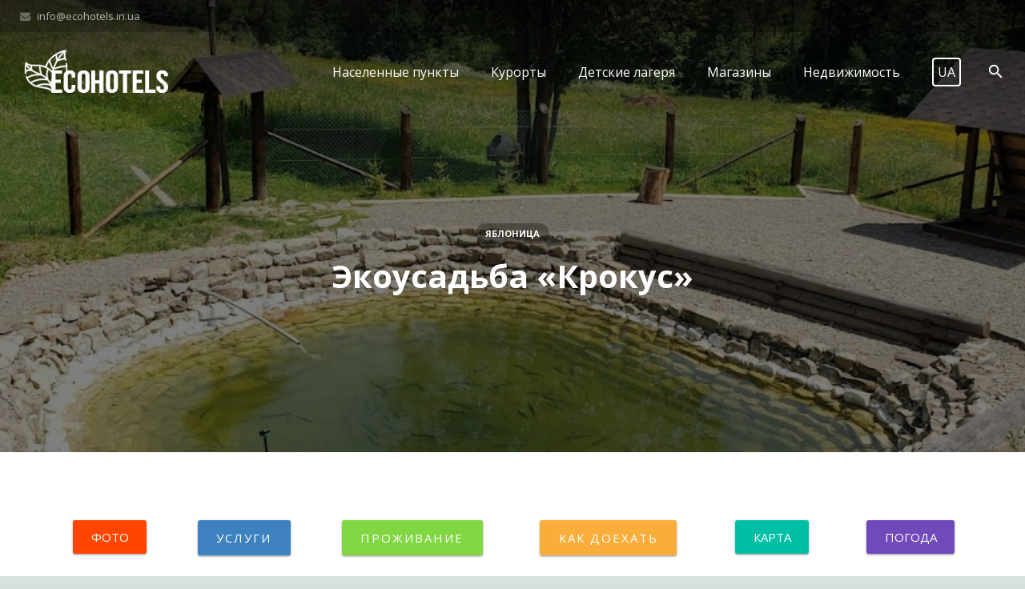

--- FILE ---
content_type: text/html; charset=UTF-8
request_url: https://ecohotels.in.ua/ru/ekousadba-krokus
body_size: 29456
content:
<!DOCTYPE HTML>
<html class="" lang="ru-UA">
<head>
<!-- Google Tag Manager -->
<script>(function(w,d,s,l,i){w[l]=w[l]||[];w[l].push({'gtm.start':
new Date().getTime(),event:'gtm.js'});var f=d.getElementsByTagName(s)[0],
j=d.createElement(s),dl=l!='dataLayer'?'&l='+l:'';j.async=true;j.src=
'https://www.googletagmanager.com/gtm.js?id='+i+dl;f.parentNode.insertBefore(j,f);
})(window,document,'script','dataLayer','GTM-WKRG2LN');</script>
<!-- End Google Tag Manager -->

	<meta charset="UTF-8">

		<title>Экоусадьба «Крокус» в Яблонице — Отдых на горнолыжном курорте</title>

	<meta name='robots' content='index, follow, max-image-preview:large, max-snippet:-1, max-video-preview:-1' />

	<!-- This site is optimized with the Yoast SEO plugin v16.2 - https://yoast.com/wordpress/plugins/seo/ -->
	<meta name="description" content="Двухэтажный дом на 13-15 человек с обустроенной кухней, холлом и 5 номерами. На территории есть собственный пруд с форелью, в котором можно рыбачить." />
	<link rel="canonical" href="https://ecohotels.in.ua/ru/ekousadba-krokus" />
	<meta property="og:locale" content="ru_RU" />
	<meta property="og:type" content="article" />
	<meta property="og:title" content="Экоусадьба «Крокус» в Яблонице — Отдых на горнолыжном курорте" />
	<meta property="og:description" content="Двухэтажный дом на 13-15 человек с обустроенной кухней, холлом и 5 номерами. На территории есть собственный пруд с форелью, в котором можно рыбачить." />
	<meta property="og:url" content="https://ecohotels.in.ua/ru/ekousadba-krokus" />
	<meta property="og:site_name" content="EcoHotels" />
	<meta property="og:image" content="https://ecohotels.in.ua/wp-content/uploads/2021/11/ekousadba-krokus-03-1.jpg" />
	<meta property="og:image:width" content="1000" />
	<meta property="og:image:height" content="749" />
	<meta name="twitter:card" content="summary_large_image" />
	<meta name="twitter:title" content="Экоусадьба «Крокус» в Яблонице — Отдых на горнолыжном курорте" />
	<meta name="twitter:description" content="Двухэтажный дом на 13-15 человек с обустроенной кухней, холлом и 5 номерами. На территории есть собственный пруд с форелью, в котором можно рыбачить." />
	<meta name="twitter:image" content="https://ecohotels.in.ua/wp-content/uploads/2021/11/ekousadba-krokus-03-1.jpg" />
	<script type="application/ld+json" class="yoast-schema-graph">{"@context":"https://schema.org","@graph":[{"@type":"Organization","@id":"https://ecohotels.in.ua/ru/#organization","name":"EcoHotels","url":"https://ecohotels.in.ua/ru/","sameAs":[],"logo":{"@type":"ImageObject","@id":"https://ecohotels.in.ua/ru/#logo","inLanguage":"ru-UA","url":"https://ecohotels.in.ua/wp-content/uploads/2021/04/ecohotels-logo-bg-1.jpg","contentUrl":"https://ecohotels.in.ua/wp-content/uploads/2021/04/ecohotels-logo-bg-1.jpg","width":260,"height":150,"caption":"EcoHotels"},"image":{"@id":"https://ecohotels.in.ua/ru/#logo"}},{"@type":"WebSite","@id":"https://ecohotels.in.ua/ru/#website","url":"https://ecohotels.in.ua/ru/","name":"EcoHotels","description":"\u041f\u043e\u0440\u0442\u0430\u043b \u043e\u0431 \u043e\u0442\u0434\u044b\u0445\u0435 \u0432 \u0423\u043a\u0440\u0430\u0438\u043d\u0435","publisher":{"@id":"https://ecohotels.in.ua/ru/#organization"},"potentialAction":[{"@type":"SearchAction","target":"https://ecohotels.in.ua/ru/?s={search_term_string}","query-input":"required name=search_term_string"}],"inLanguage":"ru-UA"},{"@type":"ImageObject","@id":"https://ecohotels.in.ua/ru/ekousadba-krokus#primaryimage","inLanguage":"ru-UA","url":"https://ecohotels.in.ua/wp-content/uploads/2021/11/ekousadba-krokus-03-1.jpg","contentUrl":"https://ecohotels.in.ua/wp-content/uploads/2021/11/ekousadba-krokus-03-1.jpg","width":1000,"height":749},{"@type":"WebPage","@id":"https://ecohotels.in.ua/ru/ekousadba-krokus#webpage","url":"https://ecohotels.in.ua/ru/ekousadba-krokus","name":"\u042d\u043a\u043e\u0443\u0441\u0430\u0434\u044c\u0431\u0430 \u00ab\u041a\u0440\u043e\u043a\u0443\u0441\u00bb \u0432 \u042f\u0431\u043b\u043e\u043d\u0438\u0446\u0435 \u2014 \u041e\u0442\u0434\u044b\u0445 \u043d\u0430 \u0433\u043e\u0440\u043d\u043e\u043b\u044b\u0436\u043d\u043e\u043c \u043a\u0443\u0440\u043e\u0440\u0442\u0435","isPartOf":{"@id":"https://ecohotels.in.ua/ru/#website"},"primaryImageOfPage":{"@id":"https://ecohotels.in.ua/ru/ekousadba-krokus#primaryimage"},"datePublished":"2021-11-10T19:40:27+00:00","dateModified":"2021-11-11T17:28:12+00:00","description":"\u0414\u0432\u0443\u0445\u044d\u0442\u0430\u0436\u043d\u044b\u0439 \u0434\u043e\u043c \u043d\u0430 13-15 \u0447\u0435\u043b\u043e\u0432\u0435\u043a \u0441 \u043e\u0431\u0443\u0441\u0442\u0440\u043e\u0435\u043d\u043d\u043e\u0439 \u043a\u0443\u0445\u043d\u0435\u0439, \u0445\u043e\u043b\u043b\u043e\u043c \u0438 5 \u043d\u043e\u043c\u0435\u0440\u0430\u043c\u0438. \u041d\u0430 \u0442\u0435\u0440\u0440\u0438\u0442\u043e\u0440\u0438\u0438 \u0435\u0441\u0442\u044c \u0441\u043e\u0431\u0441\u0442\u0432\u0435\u043d\u043d\u044b\u0439 \u043f\u0440\u0443\u0434 \u0441 \u0444\u043e\u0440\u0435\u043b\u044c\u044e, \u0432 \u043a\u043e\u0442\u043e\u0440\u043e\u043c \u043c\u043e\u0436\u043d\u043e \u0440\u044b\u0431\u0430\u0447\u0438\u0442\u044c.","breadcrumb":{"@id":"https://ecohotels.in.ua/ru/ekousadba-krokus#breadcrumb"},"inLanguage":"ru-UA","potentialAction":[{"@type":"ReadAction","target":["https://ecohotels.in.ua/ru/ekousadba-krokus"]}]},{"@type":"BreadcrumbList","@id":"https://ecohotels.in.ua/ru/ekousadba-krokus#breadcrumb","itemListElement":[{"@type":"ListItem","position":1,"item":{"@type":"WebPage","@id":"https://ecohotels.in.ua/ru/","url":"https://ecohotels.in.ua/ru/","name":"\u0413\u043b\u0430\u0432\u043d\u0430\u044f \u0441\u0442\u0440\u0430\u043d\u0438\u0446\u0430"}},{"@type":"ListItem","position":2,"item":{"@id":"https://ecohotels.in.ua/ru/ekousadba-krokus#webpage"}}]},{"@type":"Article","@id":"https://ecohotels.in.ua/ru/ekousadba-krokus#article","isPartOf":{"@id":"https://ecohotels.in.ua/ru/ekousadba-krokus#webpage"},"author":{"@id":"https://ecohotels.in.ua/ru/#/schema/person/c9442757324b9e2c9cbdfa01c51fbba4"},"headline":"\u042d\u043a\u043e\u0443\u0441\u0430\u0434\u044c\u0431\u0430 \u00ab\u041a\u0440\u043e\u043a\u0443\u0441\u00bb","datePublished":"2021-11-10T19:40:27+00:00","dateModified":"2021-11-11T17:28:12+00:00","mainEntityOfPage":{"@id":"https://ecohotels.in.ua/ru/ekousadba-krokus#webpage"},"publisher":{"@id":"https://ecohotels.in.ua/ru/#organization"},"image":{"@id":"https://ecohotels.in.ua/ru/ekousadba-krokus#primaryimage"},"articleSection":["\u042f\u0431\u043b\u043e\u043d\u0438\u0446\u0430"],"inLanguage":"ru-UA"},{"@type":"Person","@id":"https://ecohotels.in.ua/ru/#/schema/person/c9442757324b9e2c9cbdfa01c51fbba4","name":"EcoHotels","image":{"@type":"ImageObject","@id":"https://ecohotels.in.ua/ru/#personlogo","inLanguage":"ru-UA","url":"https://secure.gravatar.com/avatar/fdc5ae3488cc425cf9edba59706a4e70?s=96&d=identicon&r=g","contentUrl":"https://secure.gravatar.com/avatar/fdc5ae3488cc425cf9edba59706a4e70?s=96&d=identicon&r=g","caption":"EcoHotels"},"sameAs":["https://ecohotels.in.ua"]}]}</script>
	<!-- / Yoast SEO plugin. -->


<link rel='dns-prefetch' href='//fonts.googleapis.com' />
<link rel='dns-prefetch' href='//s.w.org' />
<meta name="viewport" content="width=device-width, initial-scale=1">
<meta name="SKYPE_TOOLBAR" content="SKYPE_TOOLBAR_PARSER_COMPATIBLE">
		<script type="text/javascript">
			window._wpemojiSettings = {"baseUrl":"https:\/\/s.w.org\/images\/core\/emoji\/13.0.1\/72x72\/","ext":".png","svgUrl":"https:\/\/s.w.org\/images\/core\/emoji\/13.0.1\/svg\/","svgExt":".svg","source":{"concatemoji":"https:\/\/ecohotels.in.ua\/ru\/wp-includes\/js\/wp-emoji-release.min.js?ver=5.7.14"}};
			!function(e,a,t){var n,r,o,i=a.createElement("canvas"),p=i.getContext&&i.getContext("2d");function s(e,t){var a=String.fromCharCode;p.clearRect(0,0,i.width,i.height),p.fillText(a.apply(this,e),0,0);e=i.toDataURL();return p.clearRect(0,0,i.width,i.height),p.fillText(a.apply(this,t),0,0),e===i.toDataURL()}function c(e){var t=a.createElement("script");t.src=e,t.defer=t.type="text/javascript",a.getElementsByTagName("head")[0].appendChild(t)}for(o=Array("flag","emoji"),t.supports={everything:!0,everythingExceptFlag:!0},r=0;r<o.length;r++)t.supports[o[r]]=function(e){if(!p||!p.fillText)return!1;switch(p.textBaseline="top",p.font="600 32px Arial",e){case"flag":return s([127987,65039,8205,9895,65039],[127987,65039,8203,9895,65039])?!1:!s([55356,56826,55356,56819],[55356,56826,8203,55356,56819])&&!s([55356,57332,56128,56423,56128,56418,56128,56421,56128,56430,56128,56423,56128,56447],[55356,57332,8203,56128,56423,8203,56128,56418,8203,56128,56421,8203,56128,56430,8203,56128,56423,8203,56128,56447]);case"emoji":return!s([55357,56424,8205,55356,57212],[55357,56424,8203,55356,57212])}return!1}(o[r]),t.supports.everything=t.supports.everything&&t.supports[o[r]],"flag"!==o[r]&&(t.supports.everythingExceptFlag=t.supports.everythingExceptFlag&&t.supports[o[r]]);t.supports.everythingExceptFlag=t.supports.everythingExceptFlag&&!t.supports.flag,t.DOMReady=!1,t.readyCallback=function(){t.DOMReady=!0},t.supports.everything||(n=function(){t.readyCallback()},a.addEventListener?(a.addEventListener("DOMContentLoaded",n,!1),e.addEventListener("load",n,!1)):(e.attachEvent("onload",n),a.attachEvent("onreadystatechange",function(){"complete"===a.readyState&&t.readyCallback()})),(n=t.source||{}).concatemoji?c(n.concatemoji):n.wpemoji&&n.twemoji&&(c(n.twemoji),c(n.wpemoji)))}(window,document,window._wpemojiSettings);
		</script>
		<style type="text/css">
img.wp-smiley,
img.emoji {
	display: inline !important;
	border: none !important;
	box-shadow: none !important;
	height: 1em !important;
	width: 1em !important;
	margin: 0 .07em !important;
	vertical-align: -0.1em !important;
	background: none !important;
	padding: 0 !important;
}
</style>
	<link rel='stylesheet' id='wp-block-library-css'  href='https://ecohotels.in.ua/ru/wp-includes/css/dist/block-library/style.min.css?ver=5.7.14' type='text/css' media='all' />
<link rel='stylesheet' id='siteorigin-panels-front-css'  href='https://ecohotels.in.ua/ru/wp-content/plugins/siteorigin-panels/css/front-flex.min.css?ver=2.12.0' type='text/css' media='all' />
<link rel='stylesheet' id='iw-defaults-css'  href='https://ecohotels.in.ua/ru/wp-content/plugins/widgets-for-siteorigin/inc/../css/defaults.css?ver=1.3.2' type='text/css' media='all' />
<link rel='stylesheet' id='us-font-1-css'  href='https://fonts.googleapis.com/css?family=Open+Sans%3A400%2C700&#038;subset=cyrillic-ext&#038;ver=5.7.14' type='text/css' media='all' />
<link rel='stylesheet' id='material-icons-css'  href='https://fonts.googleapis.com/icon?family=Material+Icons&#038;ver=5.7.14' type='text/css' media='all' />
<link rel='stylesheet' id='us-base-css'  href='//ecohotels.in.ua/ru/wp-content/themes/Zephyr3.8.1/framework/css/us-base.min.css?ver=3.8.1' type='text/css' media='all' />
<link rel='stylesheet' id='us-style-css'  href='//ecohotels.in.ua/ru/wp-content/themes/Zephyr3.8.1/css/style.min.css?ver=3.8.1' type='text/css' media='all' />
<link rel='stylesheet' id='us-responsive-css'  href='//ecohotels.in.ua/ru/wp-content/themes/Zephyr3.8.1/css/responsive.min.css?ver=3.8.1' type='text/css' media='all' />
<link rel='stylesheet' id='pt-tabs-style-css'  href='https://ecohotels.in.ua/ru/wp-content/plugins/tabs-widget-for-page-builder/assets/css/style.min.css?ver=1.2.1' type='text/css' media='all' />
<script type='text/javascript' src='https://ecohotels.in.ua/ru/wp-includes/js/jquery/jquery.min.js?ver=3.5.1' id='jquery-core-js'></script>
<script type='text/javascript' src='https://ecohotels.in.ua/ru/wp-includes/js/jquery/jquery-migrate.min.js?ver=3.3.2' id='jquery-migrate-js'></script>
<script type='text/javascript' src='https://ecohotels.in.ua/ru/wp-content/plugins/tabs-widget-for-page-builder/assets/js/main.min.js?ver=1.2.1' id='pt-tabs-main-js-js'></script>
<link rel="https://api.w.org/" href="https://ecohotels.in.ua/ru/wp-json/" /><link rel="alternate" type="application/json" href="https://ecohotels.in.ua/ru/wp-json/wp/v2/posts/21466" /><link rel="wlwmanifest" type="application/wlwmanifest+xml" href="https://ecohotels.in.ua/ru/wp-includes/wlwmanifest.xml" /> 
<meta name="generator" content="WordPress 5.7.14" />
<link rel='shortlink' href='https://ecohotels.in.ua/ru/?p=21466' />
<link rel="alternate" type="application/json+oembed" href="https://ecohotels.in.ua/ru/wp-json/oembed/1.0/embed?url=https%3A%2F%2Fecohotels.in.ua%2Fru%2Fekousadba-krokus" />
<link rel="alternate" type="text/xml+oembed" href="https://ecohotels.in.ua/ru/wp-json/oembed/1.0/embed?url=https%3A%2F%2Fecohotels.in.ua%2Fru%2Fekousadba-krokus&#038;format=xml" />
        <script type="text/javascript">
            (function () {
                window.lsow_fs = {can_use_premium_code: false};
            })();
        </script>
        <link rel="alternate" hreflang="uk-UA" href="https://ecohotels.in.ua/ekosadyba-krokus"><link rel="alternate" hreflang="ru-UA" href="https://ecohotels.in.ua/ru/ekousadba-krokus"><link rel="alternate" href="https://ecohotels.in.ua/ru/ekousadba-krokus" hreflang="x-default"><style type="text/css">
</style><meta name="generator" content="Powered by WPBakery Page Builder - drag and drop page builder for WordPress."/>
                <style type="text/css" media="all"
                       id="siteorigin-panels-layouts-head">/* Layout 21466 */ #pgc-21466-0-0 { width:14.0547%;width:calc(14.0547% - ( 0.85945273631841 * 30px ) ) } #pgc-21466-0-1 { width:14.5771%;width:calc(14.5771% - ( 0.85422885572139 * 30px ) ) } #pgc-21466-0-2 { width:21.3682%;width:calc(21.3682% - ( 0.7863184079602 * 30px ) ) } #pgc-21466-0-3 { width:20.4726%;width:calc(20.4726% - ( 0.7952736318408 * 30px ) ) } #pgc-21466-0-4 { width:14.5025%;width:calc(14.5025% - ( 0.85497512437811 * 30px ) ) } #pgc-21466-0-5 { width:15.0249%;width:calc(15.0249% - ( 0.84975124378109 * 30px ) ) } #pg-21466-0 , #pg-21466-1 , #pg-21466-2 , #pg-21466-3 , #pl-21466 .so-panel { margin-bottom:30px } #pgc-21466-1-0 , #pgc-21466-2-0 , #pgc-21466-3-0 , #pgc-21466-4-0 { width:100%;width:calc(100% - ( 0 * 30px ) ) } #pl-21466 #panel-21466-2-0-0 { margin:3% 2% 2% 2% } #pl-21466 .so-panel:last-child { margin-bottom:0px } #pg-21466-0.panel-no-style, #pg-21466-0.panel-has-style > .panel-row-style , #pg-21466-2.panel-no-style, #pg-21466-2.panel-has-style > .panel-row-style , #pg-21466-3.panel-no-style, #pg-21466-3.panel-has-style > .panel-row-style { -webkit-align-items:flex-start;align-items:flex-start } #pg-21466-2> .panel-row-style { background-color:#edf8ff } @media (max-width:780px){ #pg-21466-0.panel-no-style, #pg-21466-0.panel-has-style > .panel-row-style , #pg-21466-1.panel-no-style, #pg-21466-1.panel-has-style > .panel-row-style , #pg-21466-2.panel-no-style, #pg-21466-2.panel-has-style > .panel-row-style , #pg-21466-3.panel-no-style, #pg-21466-3.panel-has-style > .panel-row-style , #pg-21466-4.panel-no-style, #pg-21466-4.panel-has-style > .panel-row-style { -webkit-flex-direction:column;-ms-flex-direction:column;flex-direction:column } #pg-21466-0 > .panel-grid-cell , #pg-21466-0 > .panel-row-style > .panel-grid-cell , #pg-21466-1 > .panel-grid-cell , #pg-21466-1 > .panel-row-style > .panel-grid-cell , #pg-21466-2 > .panel-grid-cell , #pg-21466-2 > .panel-row-style > .panel-grid-cell , #pg-21466-3 > .panel-grid-cell , #pg-21466-3 > .panel-row-style > .panel-grid-cell , #pg-21466-4 > .panel-grid-cell , #pg-21466-4 > .panel-row-style > .panel-grid-cell { width:100%;margin-right:0 } #pgc-21466-0-0 , #pgc-21466-0-1 , #pgc-21466-0-2 , #pgc-21466-0-3 , #pgc-21466-0-4 { margin-bottom:30px } #pg-21466-0 , #pg-21466-1 , #pg-21466-2 , #pg-21466-3 , #pg-21466-4 { margin-bottom:px } #pl-21466 .panel-grid-cell { padding:0 } #pl-21466 .panel-grid .panel-grid-cell-empty { display:none } #pl-21466 .panel-grid .panel-grid-cell-mobile-last { margin-bottom:0px }  } </style><link rel="icon" href="https://ecohotels.in.ua/wp-content/uploads/2016/07/Leafs-64.png" sizes="32x32" />
<link rel="icon" href="https://ecohotels.in.ua/wp-content/uploads/2016/07/Leafs-64.png" sizes="192x192" />
<link rel="apple-touch-icon" href="https://ecohotels.in.ua/wp-content/uploads/2016/07/Leafs-64.png" />
<meta name="msapplication-TileImage" content="https://ecohotels.in.ua/wp-content/uploads/2016/07/Leafs-64.png" />
<noscript><style> .wpb_animate_when_almost_visible { opacity: 1; }</style></noscript>
			<style id='us-theme-options-css' type="text/css">html {font-family:"Open Sans", sans-serif;font-size:14px;line-height:24px;font-weight:400;}.w-text.font_main_menu,.w-nav .menu-item-language,.w-nav-item {font-family:"Open Sans", sans-serif;font-weight:400;}h1, h2, h3, h4, h5, h6,.w-text.font_heading,.w-blog-post.format-quote blockquote,.w-counter-number,.w-pricing-item-price,.w-tabs-item-title,.ult_price_figure,.ult_countdown-amount,.ultb3-box .ultb3-title,.stats-block .stats-desc .stats-number {font-family:"Open Sans", sans-serif;font-weight:400;}h1 {font-size:40px;letter-spacing:0px;text-transform:;}h2 {font-size:34px;letter-spacing:0px;text-transform:;}h3 {font-size:28px;letter-spacing:0px;text-transform:;}h4,.widgettitle,.comment-reply-title,.woocommerce #reviews h2,.woocommerce .related > h2,.woocommerce .upsells > h2,.woocommerce .cross-sells > h2 {font-size:24px;letter-spacing:0px;text-transform:;}h5,.w-blog:not(.cols_1) .w-blog-list .w-blog-post-title {font-size:20px;letter-spacing:0px;text-transform:;}h6 {font-size:18px;letter-spacing:0px;text-transform:;}@media (max-width:767px) {html {font-size:13px;line-height:23px;}h1 {font-size:30px;}h2 {font-size:26px;}h3 {font-size:22px;}h4,.widgettitle,.comment-reply-title,.woocommerce #reviews h2,.woocommerce .related > h2,.woocommerce .upsells > h2,.woocommerce .cross-sells > h2 {font-size:20px;}h5 {font-size:18px;}h6 {font-size:16px;}}body,.header_hor .l-header.pos_fixed {min-width:1300px;}.l-canvas.type_boxed,.l-canvas.type_boxed .l-subheader,.l-canvas.type_boxed ~ .l-footer .l-subfooter {max-width:1300px;}.header_hor .l-subheader-h,.l-titlebar-h,.l-main-h,.l-section-h,.l-subfooter-h,.w-tabs-section-content-h,.w-blog-post-body {max-width:1140px;}.l-sidebar {width:25%;}.l-content {width:70%;}@media (max-width:767px) {.g-cols > div:not([class*="-xs-"]) {float:none;width:100%;margin:0 0 25px;}.g-cols.offset_none > div,.g-cols > div:last-child,.g-cols > div.vc_col-has-fill {margin-bottom:0;}}@media (min-width:901px) {.header_hor .l-subheader.at_top {line-height:40px;height:40px;}.header_hor .l-header.sticky .l-subheader.at_top {line-height:0px;height:0px;overflow:hidden;}.header_hor .l-subheader.at_middle {line-height:100px;height:100px;}.header_hor .l-header.sticky .l-subheader.at_middle {line-height:50px;height:50px;}.l-subheader.at_bottom { display:none; }.header_hor .l-subheader.at_bottom {line-height:40px;height:40px;}.header_hor .l-header.sticky .l-subheader.at_bottom {line-height:40px;height:40px;}.header_hor .l-header.pos_fixed ~ .l-titlebar,.header_hor .titlebar_none.sidebar_left .l-header.pos_fixed ~ .l-main,.header_hor .titlebar_none.sidebar_right .l-header.pos_fixed ~ .l-main,.header_hor .titlebar_none.sidebar_none .l-header.pos_fixed ~ .l-main .l-section:first-child,.header_hor.header_inpos_below .l-header.pos_fixed ~ .l-main .l-section:nth-child(2),.header_hor .l-header.pos_static.bg_transparent ~ .l-titlebar,.header_hor .titlebar_none.sidebar_left .l-header.pos_static.bg_transparent ~ .l-main,.header_hor .titlebar_none.sidebar_right .l-header.pos_static.bg_transparent ~ .l-main,.header_hor .titlebar_none.sidebar_none .l-header.pos_static.bg_transparent ~ .l-main .l-section:first-child {padding-top:140px;}.header_hor .l-header.pos_static.bg_solid + .l-main .l-section.preview_trendy .w-blog-post-preview {top:-140px;}.header_hor.header_inpos_bottom .l-header.pos_fixed ~ .l-main .l-section:first-child {padding-bottom:140px;}.header_hor .l-header.bg_transparent ~ .l-main .l-section.valign_center:first-child > .l-section-h {top:-70px;}.header_hor.header_inpos_bottom .l-header.pos_fixed.bg_transparent ~ .l-main .l-section.valign_center:first-child > .l-section-h {top:70px;}.header_hor .l-header.pos_fixed ~ .l-main .l-section.height_full:not(:first-child) {min-height:calc(100vh - 50px);}.admin-bar.header_hor .l-header.pos_fixed ~ .l-main .l-section.height_full:not(:first-child) {min-height:calc(100vh - 50px - 32px);}.header_ver {padding-left:300px;position:relative;}.rtl.header_ver {padding-left:0;padding-right:300px;}.header_ver .l-header,.header_ver .l-header .w-cart-notification {width:300px;}.header_ver .l-navigation-item.to_next {left:100px;}.no-touch .header_ver .l-navigation-item.to_next:hover {left:300px;}.rtl.header_ver .l-navigation-item.to_next {right:100px;}.no-touch .rtl.header_ver .l-navigation-item.to_next:hover {right:300px;}.header_ver .w-nav.type_desktop [class*="columns"] .w-nav-list.level_2 {width:calc(100vw - 300px);max-width:980px;}}@media (min-width:601px) and (max-width:900px) {.header_hor .l-subheader.at_top {line-height:36px;height:36px;}.header_hor .l-header.sticky .l-subheader.at_top {line-height:0px;height:0px;overflow:hidden;}.header_hor .l-subheader.at_middle {line-height:80px;height:80px;}.header_hor .l-header.sticky .l-subheader.at_middle {line-height:60px;height:60px;}.l-subheader.at_bottom { display:none; }.header_hor .l-subheader.at_bottom {line-height:50px;height:50px;}.header_hor .l-header.sticky .l-subheader.at_bottom {line-height:50px;height:50px;}.header_hor .l-header.pos_fixed ~ .l-titlebar,.header_hor .l-canvas.titlebar_none.sidebar_left .l-header.pos_fixed ~ .l-main,.header_hor .l-canvas.titlebar_none.sidebar_right .l-header.pos_fixed ~ .l-main,.header_hor .l-canvas.titlebar_none.sidebar_none .l-header.pos_fixed ~ .l-main .l-section:first-child,.header_hor .l-header.pos_static.bg_transparent ~ .l-titlebar,.header_hor .l-canvas.titlebar_none.sidebar_left .l-header.pos_static.bg_transparent ~ .l-main,.header_hor .l-canvas.titlebar_none.sidebar_right .l-header.pos_static.bg_transparent ~ .l-main,.header_hor .l-canvas.titlebar_none.sidebar_none .l-header.pos_static.bg_transparent ~ .l-main .l-section:first-child {padding-top:116px;}.header_hor .l-header.pos_static.bg_solid + .l-main .l-section.preview_trendy .w-blog-post-preview {top:-116px;}.header_ver .l-header {width:300px;}}@media (max-width:600px) {.l-subheader.at_top { display:none; }.header_hor .l-subheader.at_top {line-height:36px;height:36px;}.header_hor .l-header.sticky .l-subheader.at_top {line-height:0px;height:0px;overflow:hidden;}.header_hor .l-subheader.at_middle {line-height:50px;height:50px;}.header_hor .l-header.sticky .l-subheader.at_middle {line-height:50px;height:50px;}.l-subheader.at_bottom { display:none; }.header_hor .l-subheader.at_bottom {line-height:50px;height:50px;}.header_hor .l-header.sticky .l-subheader.at_bottom {line-height:50px;height:50px;}.header_hor .l-header.pos_fixed ~ .l-titlebar,.header_hor .l-canvas.titlebar_none.sidebar_left .l-header.pos_fixed ~ .l-main,.header_hor .l-canvas.titlebar_none.sidebar_right .l-header.pos_fixed ~ .l-main,.header_hor .l-canvas.titlebar_none.sidebar_none .l-header.pos_fixed ~ .l-main .l-section:first-child,.header_hor .l-header.pos_static.bg_transparent ~ .l-titlebar,.header_hor .l-canvas.titlebar_none.sidebar_left .l-header.pos_static.bg_transparent ~ .l-main,.header_hor .l-canvas.titlebar_none.sidebar_right .l-header.pos_static.bg_transparent ~ .l-main,.header_hor .l-canvas.titlebar_none.sidebar_none .l-header.pos_static.bg_transparent ~ .l-main .l-section:first-child {padding-top:50px;}.header_hor .l-header.pos_static.bg_solid + .l-main .l-section.preview_trendy .w-blog-post-preview {top:-50px;}}@media (min-width:901px) {.ush_image_1 { height:60px; }.l-header.sticky .ush_image_1 { height:40px; }}@media (min-width:601px) and (max-width:900px) {.ush_image_1 { height:40px; }.l-header.sticky .ush_image_1 { height:40px; }}@media (max-width:600px) {.ush_image_1 { height:30px; }.l-header.sticky .ush_image_1 { height:30px; }}.ush_text_1 .w-text-value { color:; }@media (min-width:901px) {.ush_text_1 { font-size:27px; }}@media (min-width:601px) and (max-width:900px) {.ush_text_1 { font-size:24px; }}@media (max-width:600px) {.ush_text_1 { font-size:20px; }}.ush_text_1 { white-space:nowrap; }.ush_text_2 .w-text-value { color:; }@media (min-width:901px) {.ush_text_2 { font-size:13px; }}@media (min-width:601px) and (max-width:900px) {.ush_text_2 { font-size:13px; }}@media (max-width:600px) {.ush_text_2 { font-size:13px; }}.ush_text_2 { white-space:nowrap; }.ush_text_3 .w-text-value { color:; }@media (min-width:901px) {.ush_text_3 { font-size:13px; }}@media (min-width:601px) and (max-width:900px) {.ush_text_3 { font-size:13px; }}@media (max-width:600px) {.ush_text_3 { font-size:13px; }}.ush_text_3 { white-space:nowrap; }.ush_text_4 .w-text-value { color:; }@media (min-width:901px) {.ush_text_4 { font-size:13px; }}@media (min-width:601px) and (max-width:900px) {.ush_text_4 { font-size:13px; }}@media (max-width:600px) {.ush_text_4 { font-size:13px; }}.ush_text_4 { white-space:nowrap; }.header_hor .ush_menu_1.type_desktop .w-nav-list.level_1 > .menu-item > a {padding:0 20px;}.header_ver .ush_menu_1.type_desktop {line-height:40px;}.ush_menu_1.type_desktop .btn.w-nav-item.level_1 > .w-nav-anchor {margin:10px;}.ush_menu_1.type_desktop .w-nav-list.level_1 > .menu-item > a,.ush_menu_1.type_desktop [class*="columns"] .menu-item-has-children .w-nav-anchor.level_2 {font-size:16px;}.ush_menu_1.type_desktop .submenu-languages .menu-item-language > a,.ush_menu_1.type_desktop .w-nav-anchor:not(.level_1) {font-size:15px;}.ush_menu_1.type_mobile .w-nav-anchor.level_1 {font-size:15px;}.ush_menu_1.type_mobile .menu-item-language > a,.ush_menu_1.type_mobile .w-nav-anchor:not(.level_1) {font-size:14px;}@media (min-width:901px) {.ush_search_1.layout_simple {max-width:240px;}.ush_search_1.layout_modern.active {width:240px;}}@media (min-width:601px) and (max-width:900px) {.ush_search_1.layout_simple {max-width:200px;}.ush_search_1.layout_modern.active {width:200px;}}@media (min-width:901px) {.ush_socials_1 {font-size:18px;}}@media (min-width:601px) and (max-width:900px) {.ush_socials_1 {font-size:18px;}}@media (max-width:600px) {.ush_socials_1 {font-size:18px;}}.ush_socials_1 .custom .w-socials-item-link-hover {background-color:#1abc9c;}.ush_socials_1.color_brand .custom .w-socials-item-link {color:#1abc9c;}@media (min-width:901px) {.ush_dropdown_1 .w-dropdown-h {font-size:13px;}}@media (min-width:601px) and (max-width:900px) {.ush_dropdown_1 .w-dropdown-h {font-size:13px;}}@media (max-width:600px) {.ush_dropdown_1 .w-dropdown-h {font-size:13px;}}@media (min-width:901px) {.ush_cart_1 .w-cart-link {font-size:20px;}}@media (min-width:601px) and (max-width:900px) {.ush_cart_1 .w-cart-link {font-size:20px;}}@media (max-width:600px) {.ush_cart_1 .w-cart-link {font-size:20px;}}html {background-color:#d7e0df;}.l-subheader.at_top,.l-subheader.at_top .w-dropdown-list,.header_hor .l-subheader.at_top .type_mobile .w-nav-list.level_1 {background-color:#00897b;}.l-subheader.at_top,.l-subheader.at_top .w-dropdown.active,.header_hor .l-subheader.at_top .type_mobile .w-nav-list.level_1 {color:#b2dfdb;}.no-touch .l-subheader.at_top a:hover,.no-touch .l-subheader.at_top .w-cart-quantity,.no-touch .l-header.bg_transparent .l-subheader.at_top .w-dropdown.active a:hover {color:#ffffff;}.header_ver .l-header,.header_hor .l-subheader.at_middle,.l-subheader.at_middle .w-dropdown-list,.header_hor .l-subheader.at_middle .type_mobile .w-nav-list.level_1 {background-color:#009688;}.l-subheader.at_middle,.l-subheader.at_middle .w-dropdown.active,.header_hor .l-subheader.at_middle .type_mobile .w-nav-list.level_1 {color:#ffffff;}.no-touch .l-subheader.at_middle a:hover,.no-touch .l-subheader.at_middle .w-cart-quantity,.no-touch .l-header.bg_transparent .l-subheader.at_middle .w-dropdown.active a:hover {color:#ffffff;}.l-subheader.at_bottom,.l-subheader.at_bottom .w-dropdown-list,.header_hor .l-subheader.at_bottom .type_mobile .w-nav-list.level_1 {background-color:#00897b;}.l-subheader.at_bottom,.l-subheader.at_bottom .w-dropdown.active,.header_hor .l-subheader.at_bottom .type_mobile .w-nav-list.level_1 {color:#b2dfdb;}.no-touch .l-subheader.at_bottom a:hover,.no-touch .l-subheader.at_bottom .w-cart-quantity,.no-touch .l-header.bg_transparent .l-subheader.at_bottom .w-dropdown.active a:hover {color:#ffffff;}.l-header.bg_transparent:not(.sticky) .l-subheader {color:#ffffff;}.no-touch .l-header.bg_transparent:not(.sticky) a:not(.w-nav-anchor):hover,.no-touch .l-header.bg_transparent:not(.sticky) .type_desktop .menu-item-language > a:hover,.no-touch .l-header.bg_transparent:not(.sticky) .type_desktop .menu-item-language:hover > a,.no-touch .l-header.bg_transparent:not(.sticky) .type_desktop .w-nav-item.level_1:hover > .w-nav-anchor {color:#7dfadb;}.l-header.bg_transparent:not(.sticky) .w-nav-title:after {background-color:#7dfadb;}.w-search-form {background-color:#00bfa5;color:#ffffff;}.w-search.layout_fullscreen .w-search-background {background-color:#00bfa5;}.w-search.layout_fullscreen input:focus + .w-form-row-field-bar:before,.w-search.layout_fullscreen input:focus + .w-form-row-field-bar:after {background-color:#ffffff;}.no-touch .w-nav.type_desktop .menu-item-language:hover > a,.no-touch .w-nav-item.level_1:hover > .w-nav-anchor {background-color:#009688;color:#7dfadb;}.w-nav-title:after {background-color:#7dfadb;}.w-nav-item.level_1.current-menu-item > .w-nav-anchor,.w-nav-item.level_1.current-menu-parent > .w-nav-anchor,.w-nav-item.level_1.current-menu-ancestor > .w-nav-anchor {background-color:;color:#7dfadb;}.l-header.bg_transparent:not(.sticky) .type_desktop .w-nav-item.level_1.current-menu-item > .w-nav-anchor,.l-header.bg_transparent:not(.sticky) .type_desktop .w-nav-item.level_1.current-menu-ancestor > .w-nav-anchor {color:#7dfadb;}.w-nav.type_desktop .submenu-languages,.w-nav-list:not(.level_1) {background-color:#00897b;color:#ffffff;}.w-nav-anchor:not(.level_1) .ripple {background-color:#ffffff;}.no-touch .w-nav.type_desktop .submenu-languages .menu-item-language:hover > a,.no-touch .w-nav-item:not(.level_1):hover > .w-nav-anchor {background-color:#00796b;color:#ffffff;}.w-nav-item:not(.level_1).current-menu-item > .w-nav-anchor,.w-nav-item:not(.level_1).current-menu-parent > .w-nav-anchor,.w-nav-item:not(.level_1).current-menu-ancestor > .w-nav-anchor {background-color:#00897b;color:#7dfadb;}.btn.w-menu-item,.btn.w-nav-item .w-nav-anchor.level_1 {background-color:#ffffff !important;color:#00897b !important;}.no-touch .btn.w-menu-item:hover,.no-touch .btn.w-nav-item .w-nav-anchor.level_1:hover {background-color:#ffffff !important;color:#00897b !important;}.l-preloader,.l-canvas,.w-blog.layout_flat .w-blog-post-h,.w-cart-dropdown,.w-pricing.style_1 .w-pricing-item-h,.w-person.layout_card,#lang_sel ul ul,#lang_sel_click ul ul,#lang_sel_footer,.woocommerce .form-row .chosen-drop,.us-woo-shop_modern .product-h,.no-touch .us-woo-shop_modern .product-meta,.woocommerce #payment .payment_box,.widget_layered_nav ul li.chosen,.wpcf7-form-control-wrap.type_select:after {background-color:#ffffff;}.woocommerce #payment .payment_methods li > input:checked + label,.woocommerce .blockUI.blockOverlay {background-color:#ffffff !important;}button.w-btn.color_contrast.style_raised,a.w-btn.color_contrast.style_raised,.w-iconbox.style_circle.color_contrast .w-iconbox-icon {color:#ffffff;}.l-section.color_alternate,.l-titlebar.color_alternate,.no-touch .l-titlebar .g-nav-item:hover,.l-section.for_blogpost .w-blog-post-preview,.l-section.for_related .l-section-h,.l-canvas.sidebar_none .l-section.for_comments,.w-actionbox.color_light,.w-author,.w-blog.layout_latest .w-blog-post-meta-date,.no-touch .w-btn.style_flat:hover,.no-touch .pagination a.page-numbers:hover,.g-filters-item .ripple,.w-form.for_protected,.w-iconbox.style_circle.color_light .w-iconbox-icon,.g-loadmore-btn,.no-touch .w-logos .owl-prev:hover,.no-touch .w-logos .owl-next:hover,.w-profile,.w-pricing.style_1 .w-pricing-item-header,.w-pricing.style_2 .w-pricing-item-h,.w-progbar-bar,.w-progbar.style_3 .w-progbar-bar:before,.w-progbar.style_3 .w-progbar-bar-count,.l-main .w-socials-item-link,.w-tabs-item .ripple,.w-tabs.layout_timeline .w-tabs-item,.w-testimonial.style_1,.widget_calendar #calendar_wrap,.no-touch .l-main .widget_nav_menu a:hover,.no-touch #lang_sel ul ul a:hover,.no-touch #lang_sel_click ul ul a:hover,.woocommerce .login,.woocommerce .track_order,.woocommerce .checkout_coupon,.woocommerce .lost_reset_password,.woocommerce .register,.no-touch .us-woo-shop_modern .product-h .button:hover,.woocommerce .variations_form,.woocommerce .variations_form .variations td.value:after,.woocommerce .comment-respond,.woocommerce .stars span a:after,.woocommerce .cart_totals,.no-touch .woocommerce .product-remove a:hover,.woocommerce .checkout #order_review,.woocommerce ul.order_details,.widget_shopping_cart,.widget_layered_nav ul,.smile-icon-timeline-wrap .timeline-wrapper .timeline-block,.smile-icon-timeline-wrap .timeline-feature-item.feat-item {background-color:#f2f7f7;}.timeline-wrapper .timeline-post-right .ult-timeline-arrow l,.timeline-wrapper .timeline-post-left .ult-timeline-arrow l,.timeline-feature-item.feat-item .ult-timeline-arrow l {border-color:#f2f7f7;}hr,td,th,input:not([type="submit"]),textarea,select,.l-section,.g-cols > div,.w-form-row-field input:focus,.w-form-row-field textarea:focus,.widget_search input[type="text"]:focus,.w-separator,.w-sharing-item,.w-tabs-list,.w-tabs-section,.w-tabs-section-header:before,.l-main .widget_nav_menu > div,.l-main .widget_nav_menu .menu-item a,#lang_sel a.lang_sel_sel,#lang_sel_click a.lang_sel_sel,.woocommerce .quantity.buttons_added input.qty,.woocommerce .quantity.buttons_added .plus,.woocommerce .quantity.buttons_added .minus,.woocommerce-tabs .tabs,.woocommerce .related,.woocommerce .upsells,.woocommerce .cross-sells,.woocommerce ul.order_details li,.select2-container a.select2-choice,.smile-icon-timeline-wrap .timeline-line {border-color:#d7e0df;}.w-iconbox.style_default.color_light .w-iconbox-icon,.w-separator,.w-testimonial.style_2:before,.pagination .page-numbers,.woocommerce .star-rating:before {color:#d7e0df;}.no-touch .l-titlebar.color_alternate .g-nav-item:hover,button.w-btn.color_light.style_raised,a.w-btn.color_light.style_raised,.no-touch .color_alternate .w-btn.style_flat:hover,.no-touch .g-loadmore-btn:hover,.color_alternate .g-filters-item .ripple,.color_alternate .w-tabs-item .ripple,.no-touch .color_alternate .w-logos .owl-prev:hover,.no-touch .color_alternate .w-logos .owl-next:hover,.no-touch .color_alternate .pagination a.page-numbers:hover,.no-touch .woocommerce #payment .payment_methods li > label:hover,.widget_price_filter .ui-slider:before {background-color:#d7e0df;}h1, h2, h3, h4, h5, h6,.w-counter-number {color:#212121;}.w-progbar.color_contrast .w-progbar-bar-h {background-color:#212121;}.l-canvas,button.w-btn.color_light.style_raised,a.w-btn.color_light.style_raised,.w-blog.layout_flat .w-blog-post-h,.w-cart-dropdown,.w-iconbox.style_circle.color_light .w-iconbox-icon,.w-pricing-item-h,.w-person.layout_card,.w-tabs.layout_timeline .w-tabs-item,.w-testimonial.style_1,.woocommerce .form-row .chosen-drop,.us-woo-shop_modern .product-h {color:#3f4544;}button.w-btn.color_contrast.style_raised,a.w-btn.color_contrast.style_raised,.w-iconbox.style_circle.color_contrast .w-iconbox-icon {background-color:#3f4544;}a {color:#00bfa5;}.no-touch a:hover,.no-touch a:hover + .w-blog-post-body .w-blog-post-title a,.no-touch .w-blog-post-title a:hover {color:#2196f3;}.no-touch .w-cart-dropdown a:not(.button):hover {color:#2196f3 !important;}.highlight_primary,.l-preloader,button.w-btn.color_primary.style_flat,a.w-btn.color_primary.style_flat,.w-counter.color_primary .w-counter-number,.w-iconbox.style_default.color_primary .w-iconbox-icon,.g-filters-item.active,.w-form-row.focused:before,.w-form-row.focused > i,.no-touch .w-sharing.type_simple.color_primary .w-sharing-item:hover .w-sharing-icon,.w-separator.color_primary,.w-tabs-item.active,.w-tabs-section.active .w-tabs-section-header,.l-main .widget_nav_menu .menu-item.current-menu-item > a,.no-touch .us-woo-shop_modern .product-h a.button,.woocommerce-tabs .tabs li.active,.woocommerce #payment .payment_methods li > input:checked + label,input[type="radio"]:checked + .wpcf7-list-item-label:before,input[type="checkbox"]:checked + .wpcf7-list-item-label:before {color:#00bfa5;}.l-section.color_primary,.l-titlebar.color_primary,.no-touch .l-navigation-item:hover .l-navigation-item-arrow,.highlight_primary_bg,.w-actionbox.color_primary,.w-blog-post-preview-icon,button,input[type="submit"],a.w-btn.color_primary.style_raised,.pagination .page-numbers.current,.w-form-row.focused .w-form-row-field-bar:before,.w-form-row.focused .w-form-row-field-bar:after,.w-iconbox.style_circle.color_primary .w-iconbox-icon,.w-pricing.style_1 .type_featured .w-pricing-item-header,.w-pricing.style_2 .type_featured .w-pricing-item-h,.w-progbar.color_primary .w-progbar-bar-h,.w-sharing.type_solid.color_primary .w-sharing-item,.w-sharing.type_fixed.color_primary .w-sharing-item,.w-tabs-list-bar,.w-tabs.layout_timeline .w-tabs-item.active,.no-touch .w-tabs.layout_timeline .w-tabs-item:hover,.w-tabs.layout_timeline .w-tabs-section.active .w-tabs-section-header-h,.rsDefault .rsThumb.rsNavSelected,.woocommerce .button.alt,.woocommerce .button.checkout,.widget_price_filter .ui-slider-range,.widget_price_filter .ui-slider-handle,.smile-icon-timeline-wrap .timeline-separator-text .sep-text,.smile-icon-timeline-wrap .timeline-wrapper .timeline-dot,.smile-icon-timeline-wrap .timeline-feature-item .timeline-dot,.l-body .cl-btn {background-color:#00bfa5;}.l-content blockquote,.g-filters-item.active,input:focus,textarea:focus,.w-separator.color_primary,.woocommerce .quantity.buttons_added input.qty:focus,.validate-required.woocommerce-validated input:focus,.validate-required.woocommerce-invalid input:focus,.woocommerce .button.loading:before,.woocommerce .button.loading:after,.woocommerce .form-row .chosen-search input[type="text"]:focus,.woocommerce-tabs .tabs li.active,.select2-dropdown-open.select2-drop-above a.select2-choice {border-color:#00bfa5;}input:focus,textarea:focus,.select2-dropdown-open a.select2-choice {box-shadow:0 -1px 0 0 #00bfa5 inset;}.highlight_secondary,.no-touch .w-blognav-prev:hover .w-blognav-title,.no-touch .w-blognav-next:hover .w-blognav-title,button.w-btn.color_secondary.style_flat,a.w-btn.color_secondary.style_flat,.w-counter.color_secondary .w-counter-number,.w-iconbox.style_default.color_secondary .w-iconbox-icon,.w-iconbox.style_default .w-iconbox-link:active .w-iconbox-icon,.no-touch .w-iconbox.style_default .w-iconbox-link:hover .w-iconbox-icon,.w-iconbox-link:active .w-iconbox-title,.no-touch .w-iconbox-link:hover .w-iconbox-title,.no-touch .w-sharing.type_simple.color_secondary .w-sharing-item:hover .w-sharing-icon,.w-separator.color_secondary,.woocommerce .star-rating span:before,.woocommerce .stars span a:after {color:#2196f3;}.l-section.color_secondary,.l-titlebar.color_secondary,.highlight_secondary_bg,.no-touch .w-blog.layout_tiles .w-blog-post-meta-category a:hover,.no-touch .l-section.preview_trendy .w-blog-post-meta-category a:hover,button.w-btn.color_secondary.style_raised,a.w-btn.color_secondary.style_raised,.w-actionbox.color_secondary,.w-iconbox.style_circle.color_secondary .w-iconbox-icon,.w-progbar.color_secondary .w-progbar-bar-h,.w-sharing.type_solid.color_secondary .w-sharing-item,.w-sharing.type_fixed.color_secondary .w-sharing-item,.no-touch .w-toplink.active:hover,.no-touch .tp-leftarrow.tparrows.custom:hover,.no-touch .tp-rightarrow.tparrows.custom:hover,p.demo_store,.woocommerce .onsale,.woocommerce .form-row .chosen-results li.highlighted {background-color:#2196f3;}.w-separator.color_secondary {border-color:#2196f3;}.highlight_faded,button.w-btn.color_light.style_flat,a.w-btn.color_light.style_flat,.w-author-url,.w-blog-post-meta > *,.w-comments-item-date,.w-comments-item-answer a,.w-profile-link.for_logout,.l-main .w-socials.color_desaturated .w-socials-item-link,.g-tags,.w-testimonial-person-meta,.l-main .widget_tag_cloud,.l-main .widget_product_tag_cloud,.woocommerce .stars span:after {color:#9da6a5;}.w-btn.style_flat .ripple,.w-btn.color_light.style_raised .ripple,.w-iconbox.style_circle.color_light .ripple,.l-main .w-socials.color_desaturated_inv .w-socials-item-link {background-color:#9da6a5;}.l-subfooter.at_top,.l-subfooter.at_top #lang_sel ul ul,.l-subfooter.at_top #lang_sel_click ul ul,.l-subfooter.at_top .wpcf7-form-control-wrap.type_select:after {background-color:#1d2625;}.no-touch .l-subfooter.at_top #lang_sel ul ul a:hover,.no-touch .l-subfooter.at_top #lang_sel_click ul ul a:hover,.l-subfooter.at_top .w-socials-item-link,.l-subfooter.at_top .widget_calendar #calendar_wrap,.l-subfooter.at_top .widget_shopping_cart {background-color:#26302f;}.l-subfooter.at_top,.l-subfooter.at_top #lang_sel a.lang_sel_sel,.l-subfooter.at_top #lang_sel_click a.lang_sel_sel,.l-subfooter.at_top input,.l-subfooter.at_top textarea,.l-subfooter.at_top select,.l-subfooter.at_top .w-form-row-field input:focus,.l-subfooter.at_top .w-form-row-field textarea:focus,.l-subfooter.at_top .widget_search input[type="text"]:focus {border-color:#2d3837;}.l-subfooter.at_top h1,.l-subfooter.at_top h2,.l-subfooter.at_top h3,.l-subfooter.at_top h4,.l-subfooter.at_top h5,.l-subfooter.at_top h6 {color:#b2bfbe;}.l-subfooter.at_top {color:#7f8a88;}.l-subfooter.at_top a,.l-subfooter.at_top .widget_tag_cloud .tagcloud a,.l-subfooter.at_top .widget_product_tag_cloud .tagcloud a {color:#b2bfbe;}.no-touch .l-subfooter.at_top a:hover,.l-subfooter.at_top .w-form-row.focused:before,.l-subfooter.at_top .w-form-row.focused > i,.no-touch .l-subfooter.at_top .widget_tag_cloud .tagcloud a:hover,.no-touch .l-subfooter.at_top .widget_product_tag_cloud .tagcloud a:hover {color:#2196f3;}.l-subfooter.at_top .w-form-row.focused .w-form-row-field-bar:before,.l-subfooter.at_top .w-form-row.focused .w-form-row-field-bar:after {background-color:#2196f3;}.l-subfooter.at_top input:focus,.l-subfooter.at_top textarea:focus {border-color:#2196f3;}.l-subfooter.at_top input:focus,.l-subfooter.at_top textarea:focus {box-shadow:0 -1px 0 0 #2196f3 inset;}.l-subfooter.at_bottom {background-color:#141a19;}.l-subfooter.at_bottom {color:#7f8a88;}.l-subfooter.at_bottom a {color:#b2bfbe;}.no-touch .l-subfooter.at_bottom a:hover {color:#2196f3;}</style>
	</head>
<body class="post-template-default single single-post postid-21466 single-format-standard l-body Zephyr_3.8.1 header_hor header_inpos_top state_default siteorigin-panels siteorigin-panels-before-js wpb-js-composer js-comp-ver-6.6.0 vc_responsive" itemscope="itemscope" itemtype="https://schema.org/WebPage">

<!-- Google Tag Manager (noscript) -->
<noscript><iframe src="https://www.googletagmanager.com/ns.html?id=GTM-WKRG2LN"
height="0" width="0" style="display:none;visibility:hidden"></iframe></noscript>
<!-- End Google Tag Manager (noscript) -->

		<div class='l-preloader'><div class='l-preloader-spinner'><div class='g-preloader  type_1'><div class='g-preloader-h'></div></div></div></div>
		
<div class="l-canvas sidebar_none type_wide titlebar_none">

	
		
		<header class="l-header pos_fixed bg_transparent shadow_thin" itemscope="itemscope" itemtype="https://schema.org/WPHeader"><div class="l-subheader at_top width_full"><div class="l-subheader-h"><div class="l-subheader-cell at_left"><div class="w-text ush_text_3 font_regular"><div class="w-text-h"><i class="fa fa-envelope"></i><a class="w-text-value" href="mailto:info@ecohotels.in.ua">info@ecohotels.in.ua</a></div></div></div><div class="l-subheader-cell at_center"></div><div class="l-subheader-cell at_right"></div></div></div><div class="l-subheader at_middle width_full"><div class="l-subheader-h"><div class="l-subheader-cell at_left"><div class="w-img ush_image_1"><a class="w-img-h" href="https://ecohotels.in.ua/ru/"><img class="for_default" src="https://ecohotels.in.ua/wp-content/uploads/2021/03/ecohotels-logo.png" width="231" height="73" alt="EcoHotels logo" /></a></div></div><div class="l-subheader-cell at_center"></div><div class="l-subheader-cell at_right"><nav class="w-nav type_desktop animation_mdesign ush_menu_1" itemscope="itemscope" itemtype="https://schema.org/SiteNavigationElement"><a class="w-nav-control" href="javascript:void(0);"></a><ul class="w-nav-list level_1 hover_simple hidden"><li id="menu-item-9875" class="menu-item menu-item-type-custom menu-item-object-custom menu-item-has-children w-nav-item level_1 menu-item-9875"><a class="w-nav-anchor level_1"  href="#"><span class="w-nav-title">Населенные пункты</span><span class="w-nav-arrow"></span></a>
<ul class="w-nav-list level_2">
	<li id="menu-item-26260" class="menu-item menu-item-type-taxonomy menu-item-object-category menu-item-has-children w-nav-item level_2 menu-item-26260"><a class="w-nav-anchor level_2"  href="https://ecohotels.in.ua/ru/volynskaya-oblast"><span class="w-nav-title">Волынская область</span><span class="w-nav-arrow"></span></a>
	<ul class="w-nav-list level_3">
		<li id="menu-item-26262" class="menu-item menu-item-type-taxonomy menu-item-object-category menu-item-has-children w-nav-item level_3 menu-item-26262"><a class="w-nav-anchor level_3"  href="https://ecohotels.in.ua/ru/volynskaya-oblast/kovelskij-rajon"><span class="w-nav-title">Ковельский р-н</span><span class="w-nav-arrow"></span></a>
		<ul class="w-nav-list level_4">
			<li id="menu-item-26259" class="menu-item menu-item-type-post_type menu-item-object-post w-nav-item level_4 menu-item-26259"><a class="w-nav-anchor level_4"  href="https://ecohotels.in.ua/ru/svityaz"><span class="w-nav-title">Свитязь</span><span class="w-nav-arrow"></span></a>			</li>
		</ul>
		</li>
	</ul>
	</li>
	<li id="menu-item-10023" class="menu-item menu-item-type-taxonomy menu-item-object-category menu-item-has-children w-nav-item level_2 menu-item-10023"><a class="w-nav-anchor level_2"  href="https://ecohotels.in.ua/ru/zakarpatskaja-oblast"><span class="w-nav-title">Закарпатская область</span><span class="w-nav-arrow"></span></a>
	<ul class="w-nav-list level_3">
		<li id="menu-item-10004" class="menu-item menu-item-type-taxonomy menu-item-object-category menu-item-has-children w-nav-item level_3 menu-item-10004"><a class="w-nav-anchor level_3"  href="https://ecohotels.in.ua/ru/zakarpatskaja-oblast/beregovskij-rajon"><span class="w-nav-title">Береговский р-н</span><span class="w-nav-arrow"></span></a>
		<ul class="w-nav-list level_4">
			<li id="menu-item-9886" class="menu-item menu-item-type-post_type menu-item-object-post w-nav-item level_4 menu-item-9886"><a class="w-nav-anchor level_4"  href="https://ecohotels.in.ua/ru/beregovo"><span class="w-nav-title">Берегово</span><span class="w-nav-arrow"></span></a>			</li>
			<li id="menu-item-9885" class="menu-item menu-item-type-post_type menu-item-object-post w-nav-item level_4 menu-item-9885"><a class="w-nav-anchor level_4"  href="https://ecohotels.in.ua/ru/koson"><span class="w-nav-title">Косонь</span><span class="w-nav-arrow"></span></a>			</li>
		</ul>
		</li>
		<li id="menu-item-10018" class="menu-item menu-item-type-taxonomy menu-item-object-category menu-item-has-children w-nav-item level_3 menu-item-10018"><a class="w-nav-anchor level_3"  href="https://ecohotels.in.ua/ru/zakarpatskaja-oblast/mukachevskij-rajon"><span class="w-nav-title">Мукачевский р-н</span><span class="w-nav-arrow"></span></a>
		<ul class="w-nav-list level_4">
			<li id="menu-item-9889" class="menu-item menu-item-type-post_type menu-item-object-post w-nav-item level_4 menu-item-9889"><a class="w-nav-anchor level_4"  href="https://ecohotels.in.ua/ru/volovets"><span class="w-nav-title">Воловец</span><span class="w-nav-arrow"></span></a>			</li>
			<li id="menu-item-9888" class="menu-item menu-item-type-post_type menu-item-object-post w-nav-item level_4 menu-item-9888"><a class="w-nav-anchor level_4"  href="https://ecohotels.in.ua/ru/zhdenievo"><span class="w-nav-title">Ждениево</span><span class="w-nav-arrow"></span></a>			</li>
			<li id="menu-item-9898" class="menu-item menu-item-type-post_type menu-item-object-post w-nav-item level_4 menu-item-9898"><a class="w-nav-anchor level_4"  href="https://ecohotels.in.ua/ru/karpaty-selo"><span class="w-nav-title">Карпаты</span><span class="w-nav-arrow"></span></a>			</li>
			<li id="menu-item-9899" class="menu-item menu-item-type-post_type menu-item-object-post w-nav-item level_4 menu-item-9899"><a class="w-nav-anchor level_4"  href="https://ecohotels.in.ua/ru/klyachanovo"><span class="w-nav-title">Клячаново</span><span class="w-nav-arrow"></span></a>			</li>
			<li id="menu-item-9901" class="menu-item menu-item-type-post_type menu-item-object-post w-nav-item level_4 menu-item-9901"><a class="w-nav-anchor level_4"  href="https://ecohotels.in.ua/ru/mukachevo"><span class="w-nav-title">Мукачево</span><span class="w-nav-arrow"></span></a>			</li>
			<li id="menu-item-9906" class="menu-item menu-item-type-post_type menu-item-object-post w-nav-item level_4 menu-item-9906"><a class="w-nav-anchor level_4"  href="https://ecohotels.in.ua/ru/polyana"><span class="w-nav-title">Поляна</span><span class="w-nav-arrow"></span></a>			</li>
			<li id="menu-item-9900" class="menu-item menu-item-type-post_type menu-item-object-post w-nav-item level_4 menu-item-9900"><a class="w-nav-anchor level_4"  href="https://ecohotels.in.ua/ru/sinyak"><span class="w-nav-title">Синяк</span><span class="w-nav-arrow"></span></a>			</li>
		</ul>
		</li>
		<li id="menu-item-10019" class="menu-item menu-item-type-taxonomy menu-item-object-category menu-item-has-children w-nav-item level_3 menu-item-10019"><a class="w-nav-anchor level_3"  href="https://ecohotels.in.ua/ru/zakarpatskaja-oblast/rahovskij-rajon"><span class="w-nav-title">Раховский р-н</span><span class="w-nav-arrow"></span></a>
		<ul class="w-nav-list level_4">
			<li id="menu-item-9905" class="menu-item menu-item-type-post_type menu-item-object-post w-nav-item level_4 menu-item-9905"><a class="w-nav-anchor level_4"  href="https://ecohotels.in.ua/ru/dragobrat"><span class="w-nav-title">Драгобрат</span><span class="w-nav-arrow"></span></a>			</li>
			<li id="menu-item-9902" class="menu-item menu-item-type-post_type menu-item-object-post w-nav-item level_4 menu-item-9902"><a class="w-nav-anchor level_4"  href="https://ecohotels.in.ua/ru/kvasy"><span class="w-nav-title">Квасы</span><span class="w-nav-arrow"></span></a>			</li>
			<li id="menu-item-9904" class="menu-item menu-item-type-post_type menu-item-object-post w-nav-item level_4 menu-item-9904"><a class="w-nav-anchor level_4"  href="https://ecohotels.in.ua/ru/lazeshchyna"><span class="w-nav-title">Лазещина</span><span class="w-nav-arrow"></span></a>			</li>
			<li id="menu-item-9903" class="menu-item menu-item-type-post_type menu-item-object-post w-nav-item level_4 menu-item-9903"><a class="w-nav-anchor level_4"  href="https://ecohotels.in.ua/ru/yasinya"><span class="w-nav-title">Ясиня</span><span class="w-nav-arrow"></span></a>			</li>
		</ul>
		</li>
		<li id="menu-item-10020" class="menu-item menu-item-type-taxonomy menu-item-object-category menu-item-has-children w-nav-item level_3 menu-item-10020"><a class="w-nav-anchor level_3"  href="https://ecohotels.in.ua/ru/zakarpatskaja-oblast/tjachevskij-rajon"><span class="w-nav-title">Тячевский р-н</span><span class="w-nav-arrow"></span></a>
		<ul class="w-nav-list level_4">
			<li id="menu-item-9907" class="menu-item menu-item-type-post_type menu-item-object-post w-nav-item level_4 menu-item-9907"><a class="w-nav-anchor level_4"  href="https://ecohotels.in.ua/ru/bedevlja"><span class="w-nav-title">Бедевля</span><span class="w-nav-arrow"></span></a>			</li>
			<li id="menu-item-9908" class="menu-item menu-item-type-post_type menu-item-object-post w-nav-item level_4 menu-item-9908"><a class="w-nav-anchor level_4"  href="https://ecohotels.in.ua/ru/bushtyno"><span class="w-nav-title">Буштыно</span><span class="w-nav-arrow"></span></a>			</li>
			<li id="menu-item-9909" class="menu-item menu-item-type-post_type menu-item-object-post w-nav-item level_4 menu-item-9909"><a class="w-nav-anchor level_4"  href="https://ecohotels.in.ua/ru/solotvino"><span class="w-nav-title">Солотвино</span><span class="w-nav-arrow"></span></a>			</li>
		</ul>
		</li>
		<li id="menu-item-10021" class="menu-item menu-item-type-taxonomy menu-item-object-category menu-item-has-children w-nav-item level_3 menu-item-10021"><a class="w-nav-anchor level_3"  href="https://ecohotels.in.ua/ru/zakarpatskaja-oblast/uzhgorodskiy-rajon"><span class="w-nav-title">Ужгородский р-н</span><span class="w-nav-arrow"></span></a>
		<ul class="w-nav-list level_4">
			<li id="menu-item-9887" class="menu-item menu-item-type-post_type menu-item-object-post w-nav-item level_4 menu-item-9887"><a class="w-nav-anchor level_4"  href="https://ecohotels.in.ua/ru/vyshka"><span class="w-nav-title">Вышка (Красия)</span><span class="w-nav-arrow"></span></a>			</li>
		</ul>
		</li>
		<li id="menu-item-10022" class="menu-item menu-item-type-taxonomy menu-item-object-category menu-item-has-children w-nav-item level_3 menu-item-10022"><a class="w-nav-anchor level_3"  href="https://ecohotels.in.ua/ru/zakarpatskaja-oblast/hustskij-rajon"><span class="w-nav-title">Хустский р-н</span><span class="w-nav-arrow"></span></a>
		<ul class="w-nav-list level_4">
			<li id="menu-item-9910" class="menu-item menu-item-type-post_type menu-item-object-post w-nav-item level_4 menu-item-9910"><a class="w-nav-anchor level_4"  href="https://ecohotels.in.ua/ru/velyatyno"><span class="w-nav-title">Велятино</span><span class="w-nav-arrow"></span></a>			</li>
			<li id="menu-item-9897" class="menu-item menu-item-type-post_type menu-item-object-post w-nav-item level_4 menu-item-9897"><a class="w-nav-anchor level_4"  href="https://ecohotels.in.ua/ru/izki"><span class="w-nav-title">Изки</span><span class="w-nav-arrow"></span></a>			</li>
			<li id="menu-item-9891" class="menu-item menu-item-type-post_type menu-item-object-post w-nav-item level_4 menu-item-9891"><a class="w-nav-anchor level_4"  href="https://ecohotels.in.ua/ru/kelechin"><span class="w-nav-title">Келечин</span><span class="w-nav-arrow"></span></a>			</li>
			<li id="menu-item-9892" class="menu-item menu-item-type-post_type menu-item-object-post w-nav-item level_4 menu-item-9892"><a class="w-nav-anchor level_4"  href="https://ecohotels.in.ua/ru/kolochava"><span class="w-nav-title">Колочава</span><span class="w-nav-arrow"></span></a>			</li>
			<li id="menu-item-9894" class="menu-item menu-item-type-post_type menu-item-object-post w-nav-item level_4 menu-item-9894"><a class="w-nav-anchor level_4"  href="https://ecohotels.in.ua/ru/maydan"><span class="w-nav-title">Майдан</span><span class="w-nav-arrow"></span></a>			</li>
			<li id="menu-item-9893" class="menu-item menu-item-type-post_type menu-item-object-post w-nav-item level_4 menu-item-9893"><a class="w-nav-anchor level_4"  href="https://ecohotels.in.ua/ru/mezhgore"><span class="w-nav-title">Межгорье</span><span class="w-nav-arrow"></span></a>			</li>
			<li id="menu-item-9896" class="menu-item menu-item-type-post_type menu-item-object-post w-nav-item level_4 menu-item-9896"><a class="w-nav-anchor level_4"  href="https://ecohotels.in.ua/ru/pylypets"><span class="w-nav-title">Пилипец</span><span class="w-nav-arrow"></span></a>			</li>
			<li id="menu-item-9895" class="menu-item menu-item-type-post_type menu-item-object-post w-nav-item level_4 menu-item-9895"><a class="w-nav-anchor level_4"  href="https://ecohotels.in.ua/ru/podobovets"><span class="w-nav-title">Подобовец</span><span class="w-nav-arrow"></span></a>			</li>
			<li id="menu-item-25525" class="menu-item menu-item-type-post_type menu-item-object-post w-nav-item level_4 menu-item-25525"><a class="w-nav-anchor level_4"  href="https://ecohotels.in.ua/ru/sinevir"><span class="w-nav-title">Синевир</span><span class="w-nav-arrow"></span></a>			</li>
			<li id="menu-item-9890" class="menu-item menu-item-type-post_type menu-item-object-post w-nav-item level_4 menu-item-9890"><a class="w-nav-anchor level_4"  href="https://ecohotels.in.ua/ru/sinevirskaya-polyana"><span class="w-nav-title">Синевирская Поляна</span><span class="w-nav-arrow"></span></a>			</li>
			<li id="menu-item-27119" class="menu-item menu-item-type-post_type menu-item-object-post w-nav-item level_4 menu-item-27119"><a class="w-nav-anchor level_4"  href="https://ecohotels.in.ua/ru/torun"><span class="w-nav-title">Торунь</span><span class="w-nav-arrow"></span></a>			</li>
			<li id="menu-item-9911" class="menu-item menu-item-type-post_type menu-item-object-post w-nav-item level_4 menu-item-9911"><a class="w-nav-anchor level_4"  href="https://ecohotels.in.ua/ru/shayan"><span class="w-nav-title">Шаян</span><span class="w-nav-arrow"></span></a>			</li>
		</ul>
		</li>
	</ul>
	</li>
	<li id="menu-item-10993" class="menu-item menu-item-type-taxonomy menu-item-object-category menu-item-has-children w-nav-item level_2 menu-item-10993"><a class="w-nav-anchor level_2"  href="https://ecohotels.in.ua/ru/zaporozhskaya-oblast"><span class="w-nav-title">Запорожская область</span><span class="w-nav-arrow"></span></a>
	<ul class="w-nav-list level_3">
		<li id="menu-item-10994" class="menu-item menu-item-type-taxonomy menu-item-object-category menu-item-has-children w-nav-item level_3 menu-item-10994"><a class="w-nav-anchor level_3"  href="https://ecohotels.in.ua/ru/zaporozhskaya-oblast/berdyanskij-rajon"><span class="w-nav-title">Бердянский р-н</span><span class="w-nav-arrow"></span></a>
		<ul class="w-nav-list level_4">
			<li id="menu-item-10995" class="menu-item menu-item-type-post_type menu-item-object-post w-nav-item level_4 menu-item-10995"><a class="w-nav-anchor level_4"  href="https://ecohotels.in.ua/ru/berdyansk"><span class="w-nav-title">Бердянск</span><span class="w-nav-arrow"></span></a>			</li>
		</ul>
		</li>
		<li id="menu-item-15270" class="menu-item menu-item-type-taxonomy menu-item-object-category menu-item-has-children w-nav-item level_3 menu-item-15270"><a class="w-nav-anchor level_3"  href="https://ecohotels.in.ua/ru/zaporozhskaya-oblast/melitopolskij-rajon"><span class="w-nav-title">Мелитопольский р-н</span><span class="w-nav-arrow"></span></a>
		<ul class="w-nav-list level_4">
			<li id="menu-item-17860" class="menu-item menu-item-type-post_type menu-item-object-post w-nav-item level_4 menu-item-17860"><a class="w-nav-anchor level_4"  href="https://ecohotels.in.ua/ru/kirillovka"><span class="w-nav-title">Кирилловка</span><span class="w-nav-arrow"></span></a>			</li>
			<li id="menu-item-15269" class="menu-item menu-item-type-post_type menu-item-object-post w-nav-item level_4 menu-item-15269"><a class="w-nav-anchor level_4"  href="https://ecohotels.in.ua/ru/stroganovka"><span class="w-nav-title">Строгановка</span><span class="w-nav-arrow"></span></a>			</li>
		</ul>
		</li>
	</ul>
	</li>
	<li id="menu-item-10024" class="menu-item menu-item-type-taxonomy menu-item-object-category current-post-ancestor menu-item-has-children w-nav-item level_2 menu-item-10024"><a class="w-nav-anchor level_2"  href="https://ecohotels.in.ua/ru/ivano-frankovskaja-oblast"><span class="w-nav-title">Ивано-Франковская область</span><span class="w-nav-arrow"></span></a>
	<ul class="w-nav-list level_3">
		<li id="menu-item-10005" class="menu-item menu-item-type-taxonomy menu-item-object-category menu-item-has-children w-nav-item level_3 menu-item-10005"><a class="w-nav-anchor level_3"  href="https://ecohotels.in.ua/ru/ivano-frankovskaja-oblast/verhovinskij-rajon"><span class="w-nav-title">Верховинский р-н</span><span class="w-nav-arrow"></span></a>
		<ul class="w-nav-list level_4">
			<li id="menu-item-28954" class="menu-item menu-item-type-post_type menu-item-object-post w-nav-item level_4 menu-item-28954"><a class="w-nav-anchor level_4"  href="https://ecohotels.in.ua/ru/burkut"><span class="w-nav-title">Буркут</span><span class="w-nav-arrow"></span></a>			</li>
			<li id="menu-item-9921" class="menu-item menu-item-type-post_type menu-item-object-post w-nav-item level_4 menu-item-9921"><a class="w-nav-anchor level_4"  href="https://ecohotels.in.ua/ru/verhovina"><span class="w-nav-title">Верховина</span><span class="w-nav-arrow"></span></a>			</li>
			<li id="menu-item-20431" class="menu-item menu-item-type-post_type menu-item-object-post w-nav-item level_4 menu-item-20431"><a class="w-nav-anchor level_4"  href="https://ecohotels.in.ua/ru/dzembronya"><span class="w-nav-title">Дземброня</span><span class="w-nav-arrow"></span></a>			</li>
			<li id="menu-item-9925" class="menu-item menu-item-type-post_type menu-item-object-post w-nav-item level_4 menu-item-9925"><a class="w-nav-anchor level_4"  href="https://ecohotels.in.ua/ru/zelene"><span class="w-nav-title">Зеленое</span><span class="w-nav-arrow"></span></a>			</li>
			<li id="menu-item-9922" class="menu-item menu-item-type-post_type menu-item-object-post w-nav-item level_4 menu-item-9922"><a class="w-nav-anchor level_4"  href="https://ecohotels.in.ua/ru/iltsy"><span class="w-nav-title">Ильцы</span><span class="w-nav-arrow"></span></a>			</li>
			<li id="menu-item-9923" class="menu-item menu-item-type-post_type menu-item-object-post w-nav-item level_4 menu-item-9923"><a class="w-nav-anchor level_4"  href="https://ecohotels.in.ua/ru/krivopole"><span class="w-nav-title">Кривополье</span><span class="w-nav-arrow"></span></a>			</li>
			<li id="menu-item-9919" class="menu-item menu-item-type-post_type menu-item-object-post w-nav-item level_4 menu-item-9919"><a class="w-nav-anchor level_4"  href="https://ecohotels.in.ua/ru/krivorivnya"><span class="w-nav-title">Криворовня</span><span class="w-nav-arrow"></span></a>			</li>
			<li id="menu-item-9924" class="menu-item menu-item-type-post_type menu-item-object-post w-nav-item level_4 menu-item-9924"><a class="w-nav-anchor level_4"  href="https://ecohotels.in.ua/ru/topilche"><span class="w-nav-title">Топильче</span><span class="w-nav-arrow"></span></a>			</li>
			<li id="menu-item-9920" class="menu-item menu-item-type-post_type menu-item-object-post w-nav-item level_4 menu-item-9920"><a class="w-nav-anchor level_4"  href="https://ecohotels.in.ua/ru/usteriki"><span class="w-nav-title">Устерики</span><span class="w-nav-arrow"></span></a>			</li>
		</ul>
		</li>
		<li id="menu-item-10006" class="menu-item menu-item-type-taxonomy menu-item-object-category menu-item-has-children w-nav-item level_3 menu-item-10006"><a class="w-nav-anchor level_3"  href="https://ecohotels.in.ua/ru/ivano-frankovskaja-oblast/ivano-frankovskij-rajon"><span class="w-nav-title">Ивано-Франковский р-н</span><span class="w-nav-arrow"></span></a>
		<ul class="w-nav-list level_4">
			<li id="menu-item-9918" class="menu-item menu-item-type-post_type menu-item-object-post w-nav-item level_4 menu-item-9918"><a class="w-nav-anchor level_4"  href="https://ecohotels.in.ua/ru/guta"><span class="w-nav-title">Гута</span><span class="w-nav-arrow"></span></a>			</li>
		</ul>
		</li>
		<li id="menu-item-10007" class="menu-item menu-item-type-taxonomy menu-item-object-category menu-item-has-children w-nav-item level_3 menu-item-10007"><a class="w-nav-anchor level_3"  href="https://ecohotels.in.ua/ru/ivano-frankovskaja-oblast/kalushskij-rajon"><span class="w-nav-title">Калушский р-н</span><span class="w-nav-arrow"></span></a>
		<ul class="w-nav-list level_4">
			<li id="menu-item-29194" class="menu-item menu-item-type-post_type menu-item-object-post w-nav-item level_4 menu-item-29194"><a class="w-nav-anchor level_4"  href="https://ecohotels.in.ua/ru/vyshkov"><span class="w-nav-title">Вышков</span><span class="w-nav-arrow"></span></a>			</li>
			<li id="menu-item-9931" class="menu-item menu-item-type-post_type menu-item-object-post w-nav-item level_4 menu-item-9931"><a class="w-nav-anchor level_4"  href="https://ecohotels.in.ua/ru/osmoloda"><span class="w-nav-title">Осмолода</span><span class="w-nav-arrow"></span></a>			</li>
		</ul>
		</li>
		<li id="menu-item-10008" class="menu-item menu-item-type-taxonomy menu-item-object-category menu-item-has-children w-nav-item level_3 menu-item-10008"><a class="w-nav-anchor level_3"  href="https://ecohotels.in.ua/ru/ivano-frankovskaja-oblast/kolomyjskij-rajon"><span class="w-nav-title">Коломыйский р-н</span><span class="w-nav-arrow"></span></a>
		<ul class="w-nav-list level_4">
			<li id="menu-item-9926" class="menu-item menu-item-type-post_type menu-item-object-post w-nav-item level_4 menu-item-9926"><a class="w-nav-anchor level_4"  href="https://ecohotels.in.ua/ru/kolomyya"><span class="w-nav-title">Коломыя</span><span class="w-nav-arrow"></span></a>			</li>
		</ul>
		</li>
		<li id="menu-item-10009" class="menu-item menu-item-type-taxonomy menu-item-object-category menu-item-has-children w-nav-item level_3 menu-item-10009"><a class="w-nav-anchor level_3"  href="https://ecohotels.in.ua/ru/ivano-frankovskaja-oblast/kosivskij-rajon"><span class="w-nav-title">Косовский р-н</span><span class="w-nav-arrow"></span></a>
		<ul class="w-nav-list level_4">
			<li id="menu-item-9930" class="menu-item menu-item-type-post_type menu-item-object-post w-nav-item level_4 menu-item-9930"><a class="w-nav-anchor level_4"  href="https://ecohotels.in.ua/ru/kosov"><span class="w-nav-title">Косов</span><span class="w-nav-arrow"></span></a>			</li>
			<li id="menu-item-9929" class="menu-item menu-item-type-post_type menu-item-object-post w-nav-item level_4 menu-item-9929"><a class="w-nav-anchor level_4"  href="https://ecohotels.in.ua/ru/rozhnov"><span class="w-nav-title">Рожнов</span><span class="w-nav-arrow"></span></a>			</li>
			<li id="menu-item-9928" class="menu-item menu-item-type-post_type menu-item-object-post w-nav-item level_4 menu-item-9928"><a class="w-nav-anchor level_4"  href="https://ecohotels.in.ua/ru/sokolovka"><span class="w-nav-title">Соколовка</span><span class="w-nav-arrow"></span></a>			</li>
			<li id="menu-item-9927" class="menu-item menu-item-type-post_type menu-item-object-post w-nav-item level_4 menu-item-9927"><a class="w-nav-anchor level_4"  href="https://ecohotels.in.ua/ru/sheshory"><span class="w-nav-title">Шешоры</span><span class="w-nav-arrow"></span></a>			</li>
		</ul>
		</li>
		<li id="menu-item-10017" class="menu-item menu-item-type-taxonomy menu-item-object-category current-post-ancestor menu-item-has-children w-nav-item level_3 menu-item-10017"><a class="w-nav-anchor level_3"  href="https://ecohotels.in.ua/ru/ivano-frankovskaja-oblast/nadvornyanskij-rajon"><span class="w-nav-title">Надворнянский р-н</span><span class="w-nav-arrow"></span></a>
		<ul class="w-nav-list level_4">
			<li id="menu-item-9933" class="menu-item menu-item-type-post_type menu-item-object-post w-nav-item level_4 menu-item-9933"><a class="w-nav-anchor level_4"  href="https://ecohotels.in.ua/ru/vorohta"><span class="w-nav-title">Ворохта</span><span class="w-nav-arrow"></span></a>			</li>
			<li id="menu-item-9936" class="menu-item menu-item-type-post_type menu-item-object-post w-nav-item level_4 menu-item-9936"><a class="w-nav-anchor level_4"  href="https://ecohotels.in.ua/ru/mykulychyn"><span class="w-nav-title">Микуличин</span><span class="w-nav-arrow"></span></a>			</li>
			<li id="menu-item-9937" class="menu-item menu-item-type-post_type menu-item-object-post w-nav-item level_4 menu-item-9937"><a class="w-nav-anchor level_4"  href="https://ecohotels.in.ua/ru/polyanica"><span class="w-nav-title">Поляница (Буковель)</span><span class="w-nav-arrow"></span></a>			</li>
			<li id="menu-item-9932" class="menu-item menu-item-type-post_type menu-item-object-post w-nav-item level_4 menu-item-9932"><a class="w-nav-anchor level_4"  href="https://ecohotels.in.ua/ru/tatarov"><span class="w-nav-title">Татаров</span><span class="w-nav-arrow"></span></a>			</li>
			<li id="menu-item-9935" class="menu-item menu-item-type-post_type menu-item-object-post w-nav-item level_4 menu-item-9935"><a class="w-nav-anchor level_4"  href="https://ecohotels.in.ua/ru/yablunytsa"><span class="w-nav-title">Яблоница</span><span class="w-nav-arrow"></span></a>			</li>
			<li id="menu-item-9934" class="menu-item menu-item-type-post_type menu-item-object-post w-nav-item level_4 menu-item-9934"><a class="w-nav-anchor level_4"  href="https://ecohotels.in.ua/ru/yaremche"><span class="w-nav-title">Яремче</span><span class="w-nav-arrow"></span></a>			</li>
		</ul>
		</li>
	</ul>
	</li>
	<li id="menu-item-10025" class="menu-item menu-item-type-taxonomy menu-item-object-category menu-item-has-children w-nav-item level_2 menu-item-10025"><a class="w-nav-anchor level_2"  href="https://ecohotels.in.ua/ru/lvovskaja-oblast"><span class="w-nav-title">Львовская область</span><span class="w-nav-arrow"></span></a>
	<ul class="w-nav-list level_3">
		<li id="menu-item-10010" class="menu-item menu-item-type-taxonomy menu-item-object-category menu-item-has-children w-nav-item level_3 menu-item-10010"><a class="w-nav-anchor level_3"  href="https://ecohotels.in.ua/ru/lvovskaja-oblast/drogobychskij-rajon"><span class="w-nav-title">Дрогобычский р-н</span><span class="w-nav-arrow"></span></a>
		<ul class="w-nav-list level_4">
			<li id="menu-item-9947" class="menu-item menu-item-type-post_type menu-item-object-post w-nav-item level_4 menu-item-9947"><a class="w-nav-anchor level_4"  href="https://ecohotels.in.ua/ru/shodnica"><span class="w-nav-title">Сходница</span><span class="w-nav-arrow"></span></a>			</li>
			<li id="menu-item-9946" class="menu-item menu-item-type-post_type menu-item-object-post w-nav-item level_4 menu-item-9946"><a class="w-nav-anchor level_4"  href="https://ecohotels.in.ua/ru/truskavets"><span class="w-nav-title">Трускавец</span><span class="w-nav-arrow"></span></a>			</li>
		</ul>
		</li>
		<li id="menu-item-10011" class="menu-item menu-item-type-taxonomy menu-item-object-category menu-item-has-children w-nav-item level_3 menu-item-10011"><a class="w-nav-anchor level_3"  href="https://ecohotels.in.ua/ru/lvovskaja-oblast/zolochevskij-rajon"><span class="w-nav-title">Золочевский р-н</span><span class="w-nav-arrow"></span></a>
		<ul class="w-nav-list level_4">
			<li id="menu-item-9948" class="menu-item menu-item-type-post_type menu-item-object-post w-nav-item level_4 menu-item-9948"><a class="w-nav-anchor level_4"  href="https://ecohotels.in.ua/ru/zolochev"><span class="w-nav-title">Золочев</span><span class="w-nav-arrow"></span></a>			</li>
		</ul>
		</li>
		<li id="menu-item-10012" class="menu-item menu-item-type-taxonomy menu-item-object-category menu-item-has-children w-nav-item level_3 menu-item-10012"><a class="w-nav-anchor level_3"  href="https://ecohotels.in.ua/ru/lvovskaja-oblast/lvovskij-rajon"><span class="w-nav-title">Львовский р-н</span><span class="w-nav-arrow"></span></a>
		<ul class="w-nav-list level_4">
			<li id="menu-item-9945" class="menu-item menu-item-type-post_type menu-item-object-post w-nav-item level_4 menu-item-9945"><a class="w-nav-anchor level_4"  href="https://ecohotels.in.ua/ru/velikij-ljuben"><span class="w-nav-title">Великий Любень</span><span class="w-nav-arrow"></span></a>			</li>
		</ul>
		</li>
		<li id="menu-item-10016" class="menu-item menu-item-type-taxonomy menu-item-object-category menu-item-has-children w-nav-item level_3 menu-item-10016"><a class="w-nav-anchor level_3"  href="https://ecohotels.in.ua/ru/lvovskaja-oblast/samborskij-rajon"><span class="w-nav-title">Самборский р-н</span><span class="w-nav-arrow"></span></a>
		<ul class="w-nav-list level_4">
			<li id="menu-item-9957" class="menu-item menu-item-type-post_type menu-item-object-post w-nav-item level_4 menu-item-9957"><a class="w-nav-anchor level_4"  href="https://ecohotels.in.ua/ru/yasenitsa-zamkovaya"><span class="w-nav-title">Ясеница-Замковая</span><span class="w-nav-arrow"></span></a>			</li>
		</ul>
		</li>
		<li id="menu-item-10015" class="menu-item menu-item-type-taxonomy menu-item-object-category menu-item-has-children w-nav-item level_3 menu-item-10015"><a class="w-nav-anchor level_3"  href="https://ecohotels.in.ua/ru/lvovskaja-oblast/stryjskij-rajon"><span class="w-nav-title">Стрыйский р-н</span><span class="w-nav-arrow"></span></a>
		<ul class="w-nav-list level_4">
			<li id="menu-item-9958" class="menu-item menu-item-type-post_type menu-item-object-post w-nav-item level_4 menu-item-9958"><a class="w-nav-anchor level_4"  href="https://ecohotels.in.ua/ru/banya-lysovitskaya"><span class="w-nav-title">Баня Лысовицкая</span><span class="w-nav-arrow"></span></a>			</li>
			<li id="menu-item-9950" class="menu-item menu-item-type-post_type menu-item-object-post w-nav-item level_4 menu-item-9950"><a class="w-nav-anchor level_4"  href="https://ecohotels.in.ua/ru/volosyanka"><span class="w-nav-title">Волосянка</span><span class="w-nav-arrow"></span></a>			</li>
			<li id="menu-item-9951" class="menu-item menu-item-type-post_type menu-item-object-post w-nav-item level_4 menu-item-9951"><a class="w-nav-anchor level_4"  href="https://ecohotels.in.ua/ru/kozeva"><span class="w-nav-title">Козева</span><span class="w-nav-arrow"></span></a>			</li>
			<li id="menu-item-27764" class="menu-item menu-item-type-post_type menu-item-object-post w-nav-item level_4 menu-item-27764"><a class="w-nav-anchor level_4"  href="https://ecohotels.in.ua/ru/korchin"><span class="w-nav-title">Корчин</span><span class="w-nav-arrow"></span></a>			</li>
			<li id="menu-item-9949" class="menu-item menu-item-type-post_type menu-item-object-post w-nav-item level_4 menu-item-9949"><a class="w-nav-anchor level_4"  href="https://ecohotels.in.ua/ru/morshyn"><span class="w-nav-title">Моршин</span><span class="w-nav-arrow"></span></a>			</li>
		</ul>
		</li>
	</ul>
	</li>
	<li id="menu-item-27963" class="menu-item menu-item-type-taxonomy menu-item-object-category menu-item-has-children w-nav-item level_2 menu-item-27963"><a class="w-nav-anchor level_2"  href="https://ecohotels.in.ua/ru/nikolaevskaya-oblast"><span class="w-nav-title">Николаевская область</span><span class="w-nav-arrow"></span></a>
	<ul class="w-nav-list level_3">
		<li id="menu-item-27964" class="menu-item menu-item-type-taxonomy menu-item-object-category menu-item-has-children w-nav-item level_3 menu-item-27964"><a class="w-nav-anchor level_3"  href="https://ecohotels.in.ua/ru/nikolaevskaya-oblast/nikolaevskij-rajon"><span class="w-nav-title">Николаевский р-н</span><span class="w-nav-arrow"></span></a>
		<ul class="w-nav-list level_4">
			<li id="menu-item-27965" class="menu-item menu-item-type-post_type menu-item-object-post w-nav-item level_4 menu-item-27965"><a class="w-nav-anchor level_4"  href="https://ecohotels.in.ua/ru/koblevo"><span class="w-nav-title">Коблево</span><span class="w-nav-arrow"></span></a>			</li>
		</ul>
		</li>
	</ul>
	</li>
	<li id="menu-item-27966" class="menu-item menu-item-type-taxonomy menu-item-object-category menu-item-has-children w-nav-item level_2 menu-item-27966"><a class="w-nav-anchor level_2"  href="https://ecohotels.in.ua/ru/odesskaya-oblast"><span class="w-nav-title">Одесская область</span><span class="w-nav-arrow"></span></a>
	<ul class="w-nav-list level_3">
		<li id="menu-item-27968" class="menu-item menu-item-type-taxonomy menu-item-object-category menu-item-has-children w-nav-item level_3 menu-item-27968"><a class="w-nav-anchor level_3"  href="https://ecohotels.in.ua/ru/odesskaya-oblast/belgorod-dnestrovskij-rajon"><span class="w-nav-title">Белгород-Днестровский р-н</span><span class="w-nav-arrow"></span></a>
		<ul class="w-nav-list level_4">
			<li id="menu-item-27969" class="menu-item menu-item-type-post_type menu-item-object-post w-nav-item level_4 menu-item-27969"><a class="w-nav-anchor level_4"  href="https://ecohotels.in.ua/ru/zatoka"><span class="w-nav-title">Затока</span><span class="w-nav-arrow"></span></a>			</li>
		</ul>
		</li>
		<li id="menu-item-27967" class="menu-item menu-item-type-taxonomy menu-item-object-category menu-item-has-children w-nav-item level_3 menu-item-27967"><a class="w-nav-anchor level_3"  href="https://ecohotels.in.ua/ru/odesskaya-oblast/odesskij-r-n"><span class="w-nav-title">Одесский р-н</span><span class="w-nav-arrow"></span></a>
		<ul class="w-nav-list level_4">
			<li id="menu-item-27970" class="menu-item menu-item-type-post_type menu-item-object-post w-nav-item level_4 menu-item-27970"><a class="w-nav-anchor level_4"  href="https://ecohotels.in.ua/ru/sanzhejka"><span class="w-nav-title">Санжейка</span><span class="w-nav-arrow"></span></a>			</li>
		</ul>
		</li>
	</ul>
	</li>
	<li id="menu-item-27971" class="menu-item menu-item-type-taxonomy menu-item-object-category menu-item-has-children w-nav-item level_2 menu-item-27971"><a class="w-nav-anchor level_2"  href="https://ecohotels.in.ua/ru/ternopolskaja-oblast"><span class="w-nav-title">Тернопольская область</span><span class="w-nav-arrow"></span></a>
	<ul class="w-nav-list level_3">
		<li id="menu-item-27972" class="menu-item menu-item-type-taxonomy menu-item-object-category menu-item-has-children w-nav-item level_3 menu-item-27972"><a class="w-nav-anchor level_3"  href="https://ecohotels.in.ua/ru/ternopolskaja-oblast/ternopolskiy-rajon"><span class="w-nav-title">Тернопольский р-н</span><span class="w-nav-arrow"></span></a>
		<ul class="w-nav-list level_4">
			<li id="menu-item-27973" class="menu-item menu-item-type-post_type menu-item-object-post w-nav-item level_4 menu-item-27973"><a class="w-nav-anchor level_4"  href="https://ecohotels.in.ua/ru/ozernaja"><span class="w-nav-title">Озерная</span><span class="w-nav-arrow"></span></a>			</li>
		</ul>
		</li>
	</ul>
	</li>
	<li id="menu-item-27974" class="menu-item menu-item-type-taxonomy menu-item-object-category menu-item-has-children w-nav-item level_2 menu-item-27974"><a class="w-nav-anchor level_2"  href="https://ecohotels.in.ua/ru/hersonskaya-oblast"><span class="w-nav-title">Херсонская область</span><span class="w-nav-arrow"></span></a>
	<ul class="w-nav-list level_3">
		<li id="menu-item-27975" class="menu-item menu-item-type-taxonomy menu-item-object-category menu-item-has-children w-nav-item level_3 menu-item-27975"><a class="w-nav-anchor level_3"  href="https://ecohotels.in.ua/ru/hersonskaya-oblast/skadovskij-rajon"><span class="w-nav-title">Скадовский р-н</span><span class="w-nav-arrow"></span></a>
		<ul class="w-nav-list level_4">
			<li id="menu-item-27976" class="menu-item menu-item-type-post_type menu-item-object-post w-nav-item level_4 menu-item-27976"><a class="w-nav-anchor level_4"  href="https://ecohotels.in.ua/ru/zheleznyj-port"><span class="w-nav-title">Железный Порт</span><span class="w-nav-arrow"></span></a>			</li>
		</ul>
		</li>
	</ul>
	</li>
	<li id="menu-item-27977" class="menu-item menu-item-type-taxonomy menu-item-object-category menu-item-has-children w-nav-item level_2 menu-item-27977"><a class="w-nav-anchor level_2"  href="https://ecohotels.in.ua/ru/hmelnitskaya-oblast"><span class="w-nav-title">Хмельницкая область</span><span class="w-nav-arrow"></span></a>
	<ul class="w-nav-list level_3">
		<li id="menu-item-27978" class="menu-item menu-item-type-taxonomy menu-item-object-category menu-item-has-children w-nav-item level_3 menu-item-27978"><a class="w-nav-anchor level_3"  href="https://ecohotels.in.ua/ru/hmelnitskaya-oblast/kamenets-podolskij-rajon"><span class="w-nav-title">Каменец-Подольский р-н</span><span class="w-nav-arrow"></span></a>
		<ul class="w-nav-list level_4">
			<li id="menu-item-27979" class="menu-item menu-item-type-post_type menu-item-object-post w-nav-item level_4 menu-item-27979"><a class="w-nav-anchor level_4"  href="https://ecohotels.in.ua/ru/kamenets-podolskij"><span class="w-nav-title">Каменец-Подольский</span><span class="w-nav-arrow"></span></a>			</li>
		</ul>
		</li>
	</ul>
	</li>
	<li id="menu-item-27980" class="menu-item menu-item-type-taxonomy menu-item-object-category menu-item-has-children w-nav-item level_2 menu-item-27980"><a class="w-nav-anchor level_2"  href="https://ecohotels.in.ua/ru/chernovickaja-oblast"><span class="w-nav-title">Черновицкая область</span><span class="w-nav-arrow"></span></a>
	<ul class="w-nav-list level_3">
		<li id="menu-item-27981" class="menu-item menu-item-type-taxonomy menu-item-object-category menu-item-has-children w-nav-item level_3 menu-item-27981"><a class="w-nav-anchor level_3"  href="https://ecohotels.in.ua/ru/chernovickaja-oblast/vizhnickij-rajon"><span class="w-nav-title">Вижницкий р-н</span><span class="w-nav-arrow"></span></a>
		<ul class="w-nav-list level_4">
			<li id="menu-item-27982" class="menu-item menu-item-type-post_type menu-item-object-post w-nav-item level_4 menu-item-27982"><a class="w-nav-anchor level_4"  href="https://ecohotels.in.ua/ru/bagna"><span class="w-nav-title">Багна</span><span class="w-nav-arrow"></span></a>			</li>
			<li id="menu-item-27983" class="menu-item menu-item-type-post_type menu-item-object-post w-nav-item level_4 menu-item-27983"><a class="w-nav-anchor level_4"  href="https://ecohotels.in.ua/ru/vizhnitsa"><span class="w-nav-title">Вижница</span><span class="w-nav-arrow"></span></a>			</li>
			<li id="menu-item-27984" class="menu-item menu-item-type-post_type menu-item-object-post w-nav-item level_4 menu-item-27984"><a class="w-nav-anchor level_4"  href="https://ecohotels.in.ua/ru/ispas"><span class="w-nav-title">Испас</span><span class="w-nav-arrow"></span></a>			</li>
			<li id="menu-item-27985" class="menu-item menu-item-type-post_type menu-item-object-post w-nav-item level_4 menu-item-27985"><a class="w-nav-anchor level_4"  href="https://ecohotels.in.ua/ru/migovo"><span class="w-nav-title">Мигово</span><span class="w-nav-arrow"></span></a>			</li>
			<li id="menu-item-28486" class="menu-item menu-item-type-post_type menu-item-object-post w-nav-item level_4 menu-item-28486"><a class="w-nav-anchor level_4"  href="https://ecohotels.in.ua/ru/putyla"><span class="w-nav-title">Путила</span><span class="w-nav-arrow"></span></a>			</li>
		</ul>
		</li>
	</ul>
	</li>
</ul>
</li>
<li id="menu-item-27949" class="menu-item menu-item-type-custom menu-item-object-custom menu-item-has-children w-nav-item level_1 menu-item-27949"><a class="w-nav-anchor level_1"  href="#"><span class="w-nav-title">Курорты</span><span class="w-nav-arrow"></span></a>
<ul class="w-nav-list level_2">
	<li id="menu-item-27950" class="menu-item menu-item-type-post_type menu-item-object-page menu-item-has-children w-nav-item level_2 menu-item-27950"><a class="w-nav-anchor level_2"  href="https://ecohotels.in.ua/ru/karpatskie-kurorty"><span class="w-nav-title">Карпатские курорты</span><span class="w-nav-arrow"></span></a>
	<ul class="w-nav-list level_3">
		<li id="menu-item-27951" class="menu-item menu-item-type-post_type menu-item-object-page w-nav-item level_3 menu-item-27951"><a class="w-nav-anchor level_3"  href="https://ecohotels.in.ua/ru/balneologicheskie-kurorty"><span class="w-nav-title">Бальнеологические курорты</span><span class="w-nav-arrow"></span></a>		</li>
		<li id="menu-item-27952" class="menu-item menu-item-type-post_type menu-item-object-page w-nav-item level_3 menu-item-27952"><a class="w-nav-anchor level_3"  href="https://ecohotels.in.ua/ru/gornolyzhnye-kurorty"><span class="w-nav-title">Горнолыжные курорты</span><span class="w-nav-arrow"></span></a>		</li>
		<li id="menu-item-27953" class="menu-item menu-item-type-post_type menu-item-object-page w-nav-item level_3 menu-item-27953"><a class="w-nav-anchor level_3"  href="https://ecohotels.in.ua/ru/zelenyj-turizm"><span class="w-nav-title">Зеленый туризм</span><span class="w-nav-arrow"></span></a>		</li>
		<li id="menu-item-27954" class="menu-item menu-item-type-post_type menu-item-object-page w-nav-item level_3 menu-item-27954"><a class="w-nav-anchor level_3"  href="https://ecohotels.in.ua/ru/speleoterapevticheskie-kurorty"><span class="w-nav-title">Спелеотерапевтические курорты</span><span class="w-nav-arrow"></span></a>		</li>
	</ul>
	</li>
	<li id="menu-item-27958" class="menu-item menu-item-type-post_type menu-item-object-page menu-item-has-children w-nav-item level_2 menu-item-27958"><a class="w-nav-anchor level_2"  href="https://ecohotels.in.ua/ru/morskie-kurorty"><span class="w-nav-title">Морские курорты</span><span class="w-nav-arrow"></span></a>
	<ul class="w-nav-list level_3">
		<li id="menu-item-27955" class="menu-item menu-item-type-post_type menu-item-object-page w-nav-item level_3 menu-item-27955"><a class="w-nav-anchor level_3"  href="https://ecohotels.in.ua/ru/kurorty-dlya-molodezhi"><span class="w-nav-title">Курорты для молодежи</span><span class="w-nav-arrow"></span></a>		</li>
		<li id="menu-item-27956" class="menu-item menu-item-type-post_type menu-item-object-page w-nav-item level_3 menu-item-27956"><a class="w-nav-anchor level_3"  href="https://ecohotels.in.ua/ru/kurorty-dlya-pozhilyh-lyudej"><span class="w-nav-title">Курорты для пожилых людей</span><span class="w-nav-arrow"></span></a>		</li>
		<li id="menu-item-27957" class="menu-item menu-item-type-post_type menu-item-object-page w-nav-item level_3 menu-item-27957"><a class="w-nav-anchor level_3"  href="https://ecohotels.in.ua/ru/kurorty-dlya-semeynogo-otdyha"><span class="w-nav-title">Курорты для семейного отдыха</span><span class="w-nav-arrow"></span></a>		</li>
	</ul>
	</li>
</ul>
</li>
<li id="menu-item-27961" class="menu-item menu-item-type-taxonomy menu-item-object-post_tag w-nav-item level_1 menu-item-27961"><a class="w-nav-anchor level_1"  href="https://ecohotels.in.ua/ru/tag/detskie-lagerya"><span class="w-nav-title">Детские лагеря</span><span class="w-nav-arrow"></span></a></li>
<li id="menu-item-27960" class="menu-item menu-item-type-post_type menu-item-object-page w-nav-item level_1 menu-item-27960"><a class="w-nav-anchor level_1"  href="https://ecohotels.in.ua/ru/turisticheskie-magaziny"><span class="w-nav-title">Магазины</span><span class="w-nav-arrow"></span></a></li>
<li id="menu-item-27959" class="menu-item menu-item-type-post_type menu-item-object-page w-nav-item level_1 menu-item-27959"><a class="w-nav-anchor level_1"  href="https://ecohotels.in.ua/ru/prodazha-nedvizhimosti"><span class="w-nav-title">Недвижимость</span><span class="w-nav-arrow"></span></a></li>
<li id="menu-item-27962" class="lang-border site-id-1 mlp-language-nav-item menu-item menu-item-type-mlp_language menu-item-object-mlp_language w-nav-item level_1 menu-item-27962"><a class="w-nav-anchor level_1"  rel="alternate" href="https://ecohotels.in.ua/ekosadyba-krokus"><span class="w-nav-title">UA</span><span class="w-nav-arrow"></span></a></li>
</ul><div class="w-nav-options hidden" onclick='return {&quot;mobileWidth&quot;:900,&quot;mobileBehavior&quot;:1}'></div></nav><div class="w-search layout_fullscreen ush_search_1"><div class="w-search-background"></div><div class="w-search-form"><form class="w-search-form-h" autocomplete="off" action="https://ecohotels.in.ua/ru/" method="get"><div class="w-search-form-field"><input type="text" name="s" id="us_form_search_s" placeholder="Поиск" /><span class="w-form-row-field-bar"></span></div><div class="w-search-close"></div></form></div><a class="w-search-open" href="javascript:void(0);"></a></div></div></div></div><div class="l-subheader at_bottom width_full"><div class="l-subheader-h"><div class="l-subheader-cell at_left"></div><div class="l-subheader-cell at_center"></div><div class="l-subheader-cell at_right"></div></div></div><div class="l-subheader for_hidden hidden"></div></header>
		
	<div class="l-main">
	<div class="l-main-h i-cf">

		<main class="l-content" itemprop="mainContentOfPage">

			
			<article class="l-section for_blogpost preview_trendy post-21466 post type-post status-publish format-standard has-post-thumbnail hentry category-yablunytsa">
	<div class="l-section-h i-cf">
		<div class="w-blog">
							<div class="w-blog-post-preview" style="background-image: url(https://ecohotels.in.ua/wp-content/uploads/2021/11/ekousadba-krokus-main.jpg)"></div>
						<div class="w-blog-post-body">
				<h1 class="w-blog-post-title entry-title" itemprop="headline">Экоусадьба «Крокус»</h1>

				<div class="w-blog-post-meta">
					<span class="w-blog-post-meta-category"><a href="https://ecohotels.in.ua/ru/ivano-frankovskaja-oblast/nadvornyanskij-rajon/yablunytsa" rel="category tag">Яблоница</a></span><time class="w-blog-post-meta-date date updated hidden" itemprop="datePublished"></time><span class="w-blog-post-meta-author vcard author hidden"><a href="https://ecohotels.in.ua/ru/author/ecohotels" class="fn">EcoHotels</a></span>				</div>
			</div>
		</div>

	</div>
</article>

<section class="l-section"><div class="l-section-h i-cf" itemprop="text"><div id="pl-21466"  class="panel-layout" ><div id="pg-21466-0"  class="panel-grid panel-no-style" ><div id="pgc-21466-0-0"  class="panel-grid-cell" ><div id="panel-21466-0-0-0" class="so-panel widget widget_sow-editor panel-first-child panel-last-child" data-index="0" ><div class="so-widget-sow-editor so-widget-sow-editor-base">
<div class="siteorigin-widget-tinymce textwidget">
	<div class="cl-popup align_center"><a href="javascript:void(0)" class="cl-popup-trigger type_btn cl-btn" style="background-color:#ff4500;"><span>Фото</span></a><div class="cl-popup-overlay" style="background-color:rgba(0,0,0,0.75);"></div><div class="cl-popup-wrap"><div class="cl-popup-box size_xl animation_flipHor paddings_none"><div class="cl-popup-box-h"><div class="cl-popup-box-content" style="color:#333333;background-color:rgba(255,255,255,0);"><div class="w-gallery layout_default cols_5 style_simple link_media animate_revealgrid"><div class="w-gallery-list"><a class="w-gallery-item order_1 animate_reveal" ref="magnificPopup" href="https://ecohotels.in.ua/wp-content/uploads/2021/11/ekosadyba-krokus-n-04-1.jpg" title=""><div class="w-gallery-item-img"><img width="350" height="350" src="https://ecohotels.in.ua/wp-content/uploads/2021/11/ekosadyba-krokus-n-04-1-350x350.jpg" class="attachment-tnail-1x1-small size-tnail-1x1-small" alt="" loading="lazy" srcset="https://ecohotels.in.ua/wp-content/uploads/2021/11/ekosadyba-krokus-n-04-1-350x350.jpg 350w, https://ecohotels.in.ua/wp-content/uploads/2021/11/ekosadyba-krokus-n-04-1-150x150.jpg 150w" sizes="(max-width: 350px) 100vw, 350px" /></div></a><a class="w-gallery-item order_2 animate_reveal" ref="magnificPopup" href="https://ecohotels.in.ua/wp-content/uploads/2021/11/ekosadyba-krokus-n-03-1.jpg" title=""><div class="w-gallery-item-img"><img width="350" height="350" src="https://ecohotels.in.ua/wp-content/uploads/2021/11/ekosadyba-krokus-n-03-1-350x350.jpg" class="attachment-tnail-1x1-small size-tnail-1x1-small" alt="" loading="lazy" srcset="https://ecohotels.in.ua/wp-content/uploads/2021/11/ekosadyba-krokus-n-03-1-350x350.jpg 350w, https://ecohotels.in.ua/wp-content/uploads/2021/11/ekosadyba-krokus-n-03-1-150x150.jpg 150w" sizes="(max-width: 350px) 100vw, 350px" /></div></a><a class="w-gallery-item order_3 animate_reveal" ref="magnificPopup" href="https://ecohotels.in.ua/wp-content/uploads/2021/11/ekosadyba-krokus-n-01-1.jpg" title=""><div class="w-gallery-item-img"><img width="350" height="350" src="https://ecohotels.in.ua/wp-content/uploads/2021/11/ekosadyba-krokus-n-01-1-350x350.jpg" class="attachment-tnail-1x1-small size-tnail-1x1-small" alt="" loading="lazy" srcset="https://ecohotels.in.ua/wp-content/uploads/2021/11/ekosadyba-krokus-n-01-1-350x350.jpg 350w, https://ecohotels.in.ua/wp-content/uploads/2021/11/ekosadyba-krokus-n-01-1-150x150.jpg 150w" sizes="(max-width: 350px) 100vw, 350px" /></div></a><a class="w-gallery-item order_4 animate_reveal" ref="magnificPopup" href="https://ecohotels.in.ua/wp-content/uploads/2021/11/ekosadyba-krokus-n-06-1.jpg" title=""><div class="w-gallery-item-img"><img width="350" height="350" src="https://ecohotels.in.ua/wp-content/uploads/2021/11/ekosadyba-krokus-n-06-1-350x350.jpg" class="attachment-tnail-1x1-small size-tnail-1x1-small" alt="" loading="lazy" srcset="https://ecohotels.in.ua/wp-content/uploads/2021/11/ekosadyba-krokus-n-06-1-350x350.jpg 350w, https://ecohotels.in.ua/wp-content/uploads/2021/11/ekosadyba-krokus-n-06-1-150x150.jpg 150w, https://ecohotels.in.ua/wp-content/uploads/2021/11/ekosadyba-krokus-n-06-1-600x600.jpg 600w" sizes="(max-width: 350px) 100vw, 350px" /></div></a><a class="w-gallery-item order_5 animate_reveal" ref="magnificPopup" href="https://ecohotels.in.ua/wp-content/uploads/2021/11/ekosadyba-krokus-n-02-1.jpg" title=""><div class="w-gallery-item-img"><img width="350" height="350" src="https://ecohotels.in.ua/wp-content/uploads/2021/11/ekosadyba-krokus-n-02-1-350x350.jpg" class="attachment-tnail-1x1-small size-tnail-1x1-small" alt="" loading="lazy" srcset="https://ecohotels.in.ua/wp-content/uploads/2021/11/ekosadyba-krokus-n-02-1-350x350.jpg 350w, https://ecohotels.in.ua/wp-content/uploads/2021/11/ekosadyba-krokus-n-02-1-150x150.jpg 150w" sizes="(max-width: 350px) 100vw, 350px" /></div></a><a class="w-gallery-item order_6 animate_reveal" ref="magnificPopup" href="https://ecohotels.in.ua/wp-content/uploads/2021/11/ekousadba-krokus-03-1.jpg" title=""><div class="w-gallery-item-img"><img width="350" height="350" src="https://ecohotels.in.ua/wp-content/uploads/2021/11/ekousadba-krokus-03-1-350x350.jpg" class="attachment-tnail-1x1-small size-tnail-1x1-small" alt="" loading="lazy" srcset="https://ecohotels.in.ua/wp-content/uploads/2021/11/ekousadba-krokus-03-1-350x350.jpg 350w, https://ecohotels.in.ua/wp-content/uploads/2021/11/ekousadba-krokus-03-1-150x150.jpg 150w, https://ecohotels.in.ua/wp-content/uploads/2021/11/ekousadba-krokus-03-1-600x600.jpg 600w" sizes="(max-width: 350px) 100vw, 350px" /></div></a><a class="w-gallery-item order_7 animate_reveal" ref="magnificPopup" href="https://ecohotels.in.ua/wp-content/uploads/2021/11/ekousadba-krokus-14-1.jpg" title=""><div class="w-gallery-item-img"><img width="350" height="350" src="https://ecohotels.in.ua/wp-content/uploads/2021/11/ekousadba-krokus-14-1-350x350.jpg" class="attachment-tnail-1x1-small size-tnail-1x1-small" alt="" loading="lazy" srcset="https://ecohotels.in.ua/wp-content/uploads/2021/11/ekousadba-krokus-14-1-350x350.jpg 350w, https://ecohotels.in.ua/wp-content/uploads/2021/11/ekousadba-krokus-14-1-150x150.jpg 150w, https://ecohotels.in.ua/wp-content/uploads/2021/11/ekousadba-krokus-14-1-600x600.jpg 600w" sizes="(max-width: 350px) 100vw, 350px" /></div></a><a class="w-gallery-item order_8 animate_reveal" ref="magnificPopup" href="https://ecohotels.in.ua/wp-content/uploads/2021/11/ekousadba-krokus-15-1.jpg" title=""><div class="w-gallery-item-img"><img width="350" height="350" src="https://ecohotels.in.ua/wp-content/uploads/2021/11/ekousadba-krokus-15-1-350x350.jpg" class="attachment-tnail-1x1-small size-tnail-1x1-small" alt="" loading="lazy" srcset="https://ecohotels.in.ua/wp-content/uploads/2021/11/ekousadba-krokus-15-1-350x350.jpg 350w, https://ecohotels.in.ua/wp-content/uploads/2021/11/ekousadba-krokus-15-1-150x150.jpg 150w, https://ecohotels.in.ua/wp-content/uploads/2021/11/ekousadba-krokus-15-1-600x600.jpg 600w" sizes="(max-width: 350px) 100vw, 350px" /></div></a><a class="w-gallery-item order_9 animate_reveal" ref="magnificPopup" href="https://ecohotels.in.ua/wp-content/uploads/2021/11/ekousadba-krokus-04-1.jpg" title=""><div class="w-gallery-item-img"><img width="350" height="350" src="https://ecohotels.in.ua/wp-content/uploads/2021/11/ekousadba-krokus-04-1-350x350.jpg" class="attachment-tnail-1x1-small size-tnail-1x1-small" alt="" loading="lazy" srcset="https://ecohotels.in.ua/wp-content/uploads/2021/11/ekousadba-krokus-04-1-350x350.jpg 350w, https://ecohotels.in.ua/wp-content/uploads/2021/11/ekousadba-krokus-04-1-150x150.jpg 150w, https://ecohotels.in.ua/wp-content/uploads/2021/11/ekousadba-krokus-04-1-600x600.jpg 600w" sizes="(max-width: 350px) 100vw, 350px" /></div></a><a class="w-gallery-item order_10 animate_reveal" ref="magnificPopup" href="https://ecohotels.in.ua/wp-content/uploads/2021/11/ekousadba-krokus-07-1.jpg" title=""><div class="w-gallery-item-img"><img width="350" height="350" src="https://ecohotels.in.ua/wp-content/uploads/2021/11/ekousadba-krokus-07-1-350x350.jpg" class="attachment-tnail-1x1-small size-tnail-1x1-small" alt="" loading="lazy" srcset="https://ecohotels.in.ua/wp-content/uploads/2021/11/ekousadba-krokus-07-1-350x350.jpg 350w, https://ecohotels.in.ua/wp-content/uploads/2021/11/ekousadba-krokus-07-1-150x150.jpg 150w, https://ecohotels.in.ua/wp-content/uploads/2021/11/ekousadba-krokus-07-1-600x600.jpg 600w" sizes="(max-width: 350px) 100vw, 350px" /></div></a><a class="w-gallery-item order_11 animate_reveal" ref="magnificPopup" href="https://ecohotels.in.ua/wp-content/uploads/2021/11/ekousadba-krokus-12-1.jpg" title=""><div class="w-gallery-item-img"><img width="350" height="350" src="https://ecohotels.in.ua/wp-content/uploads/2021/11/ekousadba-krokus-12-1-350x350.jpg" class="attachment-tnail-1x1-small size-tnail-1x1-small" alt="" loading="lazy" srcset="https://ecohotels.in.ua/wp-content/uploads/2021/11/ekousadba-krokus-12-1-350x350.jpg 350w, https://ecohotels.in.ua/wp-content/uploads/2021/11/ekousadba-krokus-12-1-150x150.jpg 150w, https://ecohotels.in.ua/wp-content/uploads/2021/11/ekousadba-krokus-12-1-600x600.jpg 600w" sizes="(max-width: 350px) 100vw, 350px" /></div></a><a class="w-gallery-item order_12 animate_reveal" ref="magnificPopup" href="https://ecohotels.in.ua/wp-content/uploads/2021/11/ekousadba-krokus-10-1.jpg" title=""><div class="w-gallery-item-img"><img width="350" height="350" src="https://ecohotels.in.ua/wp-content/uploads/2021/11/ekousadba-krokus-10-1-350x350.jpg" class="attachment-tnail-1x1-small size-tnail-1x1-small" alt="" loading="lazy" srcset="https://ecohotels.in.ua/wp-content/uploads/2021/11/ekousadba-krokus-10-1-350x350.jpg 350w, https://ecohotels.in.ua/wp-content/uploads/2021/11/ekousadba-krokus-10-1-150x150.jpg 150w, https://ecohotels.in.ua/wp-content/uploads/2021/11/ekousadba-krokus-10-1-600x600.jpg 600w" sizes="(max-width: 350px) 100vw, 350px" /></div></a><a class="w-gallery-item order_13 animate_reveal" ref="magnificPopup" href="https://ecohotels.in.ua/wp-content/uploads/2021/11/ekousadba-krokus-05-1.jpg" title=""><div class="w-gallery-item-img"><img width="350" height="350" src="https://ecohotels.in.ua/wp-content/uploads/2021/11/ekousadba-krokus-05-1-350x350.jpg" class="attachment-tnail-1x1-small size-tnail-1x1-small" alt="" loading="lazy" srcset="https://ecohotels.in.ua/wp-content/uploads/2021/11/ekousadba-krokus-05-1-350x350.jpg 350w, https://ecohotels.in.ua/wp-content/uploads/2021/11/ekousadba-krokus-05-1-150x150.jpg 150w, https://ecohotels.in.ua/wp-content/uploads/2021/11/ekousadba-krokus-05-1-600x600.jpg 600w" sizes="(max-width: 350px) 100vw, 350px" /></div></a><a class="w-gallery-item order_14 animate_reveal" ref="magnificPopup" href="https://ecohotels.in.ua/wp-content/uploads/2021/11/ekousadba-krokus-09-1.jpg" title=""><div class="w-gallery-item-img"><img width="350" height="350" src="https://ecohotels.in.ua/wp-content/uploads/2021/11/ekousadba-krokus-09-1-350x350.jpg" class="attachment-tnail-1x1-small size-tnail-1x1-small" alt="" loading="lazy" srcset="https://ecohotels.in.ua/wp-content/uploads/2021/11/ekousadba-krokus-09-1-350x350.jpg 350w, https://ecohotels.in.ua/wp-content/uploads/2021/11/ekousadba-krokus-09-1-150x150.jpg 150w, https://ecohotels.in.ua/wp-content/uploads/2021/11/ekousadba-krokus-09-1-600x600.jpg 600w" sizes="(max-width: 350px) 100vw, 350px" /></div></a><a class="w-gallery-item order_15 animate_reveal" ref="magnificPopup" href="https://ecohotels.in.ua/wp-content/uploads/2021/11/ekosadyba-krokus-n-05-1.jpg" title=""><div class="w-gallery-item-img"><img width="350" height="350" src="https://ecohotels.in.ua/wp-content/uploads/2021/11/ekosadyba-krokus-n-05-1-350x350.jpg" class="attachment-tnail-1x1-small size-tnail-1x1-small" alt="" loading="lazy" srcset="https://ecohotels.in.ua/wp-content/uploads/2021/11/ekosadyba-krokus-n-05-1-350x350.jpg 350w, https://ecohotels.in.ua/wp-content/uploads/2021/11/ekosadyba-krokus-n-05-1-150x150.jpg 150w" sizes="(max-width: 350px) 100vw, 350px" /></div></a><a class="w-gallery-item order_16 animate_reveal" ref="magnificPopup" href="https://ecohotels.in.ua/wp-content/uploads/2021/11/ekousadba-krokus-11-1.jpg" title=""><div class="w-gallery-item-img"><img width="350" height="350" src="https://ecohotels.in.ua/wp-content/uploads/2021/11/ekousadba-krokus-11-1-350x350.jpg" class="attachment-tnail-1x1-small size-tnail-1x1-small" alt="" loading="lazy" srcset="https://ecohotels.in.ua/wp-content/uploads/2021/11/ekousadba-krokus-11-1-350x350.jpg 350w, https://ecohotels.in.ua/wp-content/uploads/2021/11/ekousadba-krokus-11-1-150x150.jpg 150w, https://ecohotels.in.ua/wp-content/uploads/2021/11/ekousadba-krokus-11-1-600x600.jpg 600w" sizes="(max-width: 350px) 100vw, 350px" /></div></a><a class="w-gallery-item order_17 animate_reveal" ref="magnificPopup" href="https://ecohotels.in.ua/wp-content/uploads/2021/11/ekousadba-krokus-13-1.jpg" title=""><div class="w-gallery-item-img"><img width="350" height="350" src="https://ecohotels.in.ua/wp-content/uploads/2021/11/ekousadba-krokus-13-1-350x350.jpg" class="attachment-tnail-1x1-small size-tnail-1x1-small" alt="" loading="lazy" srcset="https://ecohotels.in.ua/wp-content/uploads/2021/11/ekousadba-krokus-13-1-350x350.jpg 350w, https://ecohotels.in.ua/wp-content/uploads/2021/11/ekousadba-krokus-13-1-150x150.jpg 150w, https://ecohotels.in.ua/wp-content/uploads/2021/11/ekousadba-krokus-13-1-600x600.jpg 600w" sizes="(max-width: 350px) 100vw, 350px" /></div></a><a class="w-gallery-item order_18 animate_reveal" ref="magnificPopup" href="https://ecohotels.in.ua/wp-content/uploads/2021/11/ekousadba-krokus-08-1.jpg" title=""><div class="w-gallery-item-img"><img width="350" height="350" src="https://ecohotels.in.ua/wp-content/uploads/2021/11/ekousadba-krokus-08-1-350x350.jpg" class="attachment-tnail-1x1-small size-tnail-1x1-small" alt="" loading="lazy" srcset="https://ecohotels.in.ua/wp-content/uploads/2021/11/ekousadba-krokus-08-1-350x350.jpg 350w, https://ecohotels.in.ua/wp-content/uploads/2021/11/ekousadba-krokus-08-1-150x150.jpg 150w, https://ecohotels.in.ua/wp-content/uploads/2021/11/ekousadba-krokus-08-1-600x600.jpg 600w" sizes="(max-width: 350px) 100vw, 350px" /></div></a><a class="w-gallery-item order_19 animate_reveal" ref="magnificPopup" href="https://ecohotels.in.ua/wp-content/uploads/2021/11/ekousadba-krokus-06-1.jpg" title=""><div class="w-gallery-item-img"><img width="350" height="350" src="https://ecohotels.in.ua/wp-content/uploads/2021/11/ekousadba-krokus-06-1-350x350.jpg" class="attachment-tnail-1x1-small size-tnail-1x1-small" alt="" loading="lazy" srcset="https://ecohotels.in.ua/wp-content/uploads/2021/11/ekousadba-krokus-06-1-350x350.jpg 350w, https://ecohotels.in.ua/wp-content/uploads/2021/11/ekousadba-krokus-06-1-300x300.jpg 300w, https://ecohotels.in.ua/wp-content/uploads/2021/11/ekousadba-krokus-06-1-150x150.jpg 150w, https://ecohotels.in.ua/wp-content/uploads/2021/11/ekousadba-krokus-06-1-768x768.jpg 768w, https://ecohotels.in.ua/wp-content/uploads/2021/11/ekousadba-krokus-06-1-600x600.jpg 600w, https://ecohotels.in.ua/wp-content/uploads/2021/11/ekousadba-krokus-06-1.jpg 968w" sizes="(max-width: 350px) 100vw, 350px" /></div></a><a class="w-gallery-item order_20 animate_reveal" ref="magnificPopup" href="https://ecohotels.in.ua/wp-content/uploads/2021/11/ekosadyba-krokus-n-07-1.jpg" title=""><div class="w-gallery-item-img"><img width="350" height="350" src="https://ecohotels.in.ua/wp-content/uploads/2021/11/ekosadyba-krokus-n-07-1-350x350.jpg" class="attachment-tnail-1x1-small size-tnail-1x1-small" alt="" loading="lazy" srcset="https://ecohotels.in.ua/wp-content/uploads/2021/11/ekosadyba-krokus-n-07-1-350x350.jpg 350w, https://ecohotels.in.ua/wp-content/uploads/2021/11/ekosadyba-krokus-n-07-1-150x150.jpg 150w" sizes="(max-width: 350px) 100vw, 350px" /></div></a></div></div>
</div><div class="cl-popup-box-closer"></div></div></div><div class="cl-popup-closer"></div></div></div></div>
</div></div></div><div id="pgc-21466-0-1"  class="panel-grid-cell" ><div id="panel-21466-0-1-0" class="so-panel widget widget_lsow-button panel-first-child panel-last-child" data-index="1" ><div class="so-widget-lsow-button so-widget-lsow-button-default-371d2a960f1a"><div class="lsow-button-wrap" style="clear: both; text-align:center;"><a class= "lsow-button  cl-popup-trigger type_btn cl-btn lsow-default lsow-medium" style="background-color:#3d82bf" href="#uslugi">Услуги</a></div></div></div></div><div id="pgc-21466-0-2"  class="panel-grid-cell" ><div id="panel-21466-0-2-0" class="so-panel widget widget_lsow-button panel-first-child panel-last-child" data-index="2" ><div class="so-widget-lsow-button so-widget-lsow-button-default-371d2a960f1a"><div class="lsow-button-wrap" style="clear: both; text-align:center;"><a class= "lsow-button  cl-popup-trigger type_btn cl-btn lsow-default lsow-medium" style="background-color:#81d742" href="#prozhivanie">Проживание</a></div></div></div></div><div id="pgc-21466-0-3"  class="panel-grid-cell" ><div id="panel-21466-0-3-0" class="so-panel widget widget_lsow-button panel-first-child panel-last-child" data-index="3" ><div class="so-widget-lsow-button so-widget-lsow-button-default-371d2a960f1a"><div class="lsow-button-wrap" style="clear: both; text-align:center;"><a class= "lsow-button  cl-popup-trigger type_btn cl-btn lsow-default lsow-medium" style="background-color:#f9ad3b" href="#kak-doehat">Как доехать</a></div></div></div></div><div id="pgc-21466-0-4"  class="panel-grid-cell" ><div id="panel-21466-0-4-0" class="so-panel widget widget_sow-editor panel-first-child panel-last-child" data-index="4" ><div class="so-widget-sow-editor so-widget-sow-editor-base">
<div class="siteorigin-widget-tinymce textwidget">
	<div class="cl-popup align_center"><a href="javascript:void(0)" class="cl-popup-trigger type_btn cl-btn"><span>Карта</span></a><div class="cl-popup-overlay" style="background-color:rgba(0,0,0,0.75);"></div><div class="cl-popup-wrap"><div class="cl-popup-box size_xl animation_fadeIn paddings_none"><div class="cl-popup-box-h"><div class="cl-popup-box-content" style="color:#333333;background-color:#ffffff;"><iframe loading="lazy" src="https://www.google.com/maps/d/u/2/embed?mid=1ex6AMPPoWaf-cdBrIBqmGftdRxpG-IfU" width="1000" height="500"></iframe></div><div class="cl-popup-box-closer"></div></div></div><div class="cl-popup-closer"></div></div></div></div>
</div></div></div><div id="pgc-21466-0-5"  class="panel-grid-cell" ><div id="panel-21466-0-5-0" class="so-panel widget widget_sow-editor panel-first-child panel-last-child" data-index="5" ><div class="so-widget-sow-editor so-widget-sow-editor-base">
<div class="siteorigin-widget-tinymce textwidget">
	<div class="cl-popup align_center"><a href="javascript:void(0)" class="cl-popup-trigger type_btn cl-btn" style="background-color:#7049ba;"><span>Погода</span></a><div class="cl-popup-overlay" style="background-color:rgba(0,0,0,0.75);"></div><div class="cl-popup-wrap"><div class="cl-popup-box size_s animation_slideTop" style="border-radius:10px;"><div class="cl-popup-box-h"><div class="cl-popup-box-content" style="color:#333333;background-color:#ffffff;"><!-- Gismeteo informer START -->
<link rel="stylesheet" type="text/css" href="https://www.gismeteo.ua/assets/flat-ui/legacy/css/informer.min.css"/>
<div id="gsInformerID-jk3NyMWsHk360i" class="gsInformer" style="margin: 0 auto; display:block; width:300px;height:225px">
    <div class="gsIContent">
        <div id="cityLink">
            <a href="https://www.gismeteo.ua/weather-yablunytsia-13500/" target="_blank" title="Погода в Яблонице" rel="noopener">
                <img loading="lazy" src="https://www.gismeteo.ua/assets/flat-ui/img/gisloader.svg" width="24" height="24" alt="Погода в Яблонице"/>
            </a>
            </div>
        <div class="gsLinks">
            <table>
                <tr>
                    <td>
                        <div class="leftCol">
                            <a href="https://www.gismeteo.ua/" target="_blank" title="Погода" rel="noopener">
                                <img loading="lazy" alt="Погода" src="https://www.gismeteo.ua/assets/flat-ui/img/logo-mini2.png" align="middle" border="0" width="11" height="16" />
                                <img src="https://www.gismeteo.ua/assets/flat-ui/img/informer/gismeteo.svg" border="0" align="middle" style="left: 5px; top:1px"/>
                            </a>
                            </div>
                            <div class="rightCol">
                                <a href="https://www.gismeteo.ua/weather-yablunytsia-13500/2-weeks/" target="_blank" title="Погода в Яблонице на 2 недели" rel="noopener">
                                    <img src="https://www.gismeteo.ua/assets/flat-ui/img/informer/forecast-2weeks.ru.svg" border="0" align="middle" style="top:auto" alt="Погода в Яблонице на 2 недели"/>
                                </a>
                            </div>
                        </td>
                </tr>
            </table>
        </div>
    </div>
</div>
<script async src="https://www.gismeteo.ua/api/informer/getinformer/?hash=jk3NyMWsHk360i"></script><!-- Gismeteo informer END --></div><div class="cl-popup-box-closer"></div></div></div><div class="cl-popup-closer"></div></div></div></div>
</div></div></div></div><div id="pg-21466-1"  class="panel-grid panel-no-style" ><div id="pgc-21466-1-0"  class="panel-grid-cell" ><div id="panel-21466-1-0-0" class="so-panel widget widget_siteorigin-panels-builder panel-first-child panel-last-child" data-index="6" ><div id="pl-w618d524a6b2db"  class="panel-layout" ><div id="pg-w618d524a6b2db-0"  class="panel-grid panel-has-style" ><div class="lsow-row panel-row-style panel-row-style-for-w618d524a6b2db-0" ><div id="pgc-w618d524a6b2db-0-0"  class="panel-grid-cell panel-grid-cell-empty" ></div><div id="pgc-w618d524a6b2db-0-1"  class="panel-grid-cell" ><div id="panel-w618d524a6b2db-0-1-0" class="so-panel widget widget_sow-editor panel-first-child panel-last-child" data-index="0" ><div class="panel-widget-style panel-widget-style-for-w618d524a6b2db-0-1-0" ><div class="so-widget-sow-editor so-widget-sow-editor-base">
<div class="siteorigin-widget-tinymce textwidget">
	<ul>
 	<li><i class="fa fa-phone" aria-hidden="true"></i>  <a href="tel:+380974585637">+38&nbsp;(097)&nbsp;458&#8209;56&#8209;37</a>, <a href="tel:+380678964702">+38&nbsp;(067)&nbsp;896&#8209;47&#8209;02</a></li>
 	<li><i class="fa fa-instagram"></i> <a href="https://www.instagram.com/eko_caduba_krokyc" target="_blank" rel="noopener"> Страница в Instagram</a></li>
 	<li><i class="fa fa-bandcamp" aria-hidden="true"></i> Украина, Ивано-Франковская&nbsp;обл., с.&nbsp;Яблоница, приселок&nbsp;Село.</li>
 	<li><i class="fa fa-map-marker" aria-hidden="true"></i>  <a href="geo:48.314050,24.483160">48°18'50.6"N 24°28'59.4"E</a></li>
</ul></div>
</div></div></div></div></div></div><div id="pg-w618d524a6b2db-1"  class="panel-grid panel-has-style" ><div class="lsow-row panel-row-style panel-row-style-for-w618d524a6b2db-1" ><div id="pgc-w618d524a6b2db-1-0"  class="panel-grid-cell" ><div id="panel-w618d524a6b2db-1-0-0" class="so-panel widget widget_sow-editor panel-first-child panel-last-child" data-index="1" ><div class="so-widget-sow-editor so-widget-sow-editor-base">
<div class="siteorigin-widget-tinymce textwidget">
	<p>Экоусадьба «Крокус» расположена в селе <a href="https://ecohotels.in.ua/ru/yablunytsa" target="_blank" rel="noopener">Яблоница</a>, в 300 метрах от центра, где есть магазины и кафе. Эта местность широко известна среди украинских туристов благодаря горнолыжному курорту, который ежегодно привлекает множество поклонников активного зимнего отдыха.</p>
<p>Для проживания гостям усадьбы предоставляется двухэтажное здание на 13-15 человек (5 номеров). В цоколе здания обустроена кухня, на которой можно самостоятельно готовить еду. Для этого есть газовая плита, холодильник, электрочайник, посуда, мойка. Также доступно двухразовое питание по предварительной договоренности. На первом этаже дома есть холл с обеденными столами и телевизором, два трехместных номера. На втором этаже — два трехместных номера и двухкомнатный «Люкс» (имеет гостиную с раскладным диваном и спальню). Во всех номерах есть собственный санузел.</p>
<p>Отопление дома автономное водное, в холле на первом этаже и  общем коридоре – подогрев полов. Холодная и горячая вода есть постоянно.</p>
<p>На территории усадьбы находится беседка, мангал и собственный пруд с форелью, в которой можно рыбачить.</p>
</div>
</div></div></div></div></div></div></div></div></div><div id="pg-21466-2"  class="panel-grid panel-has-style" ><div id="uslugi" class="panel-row-style panel-row-style-for-21466-2" ><div id="pgc-21466-2-0"  class="panel-grid-cell" ><div id="panel-21466-2-0-0" class="so-panel widget widget_sow-editor panel-first-child panel-last-child" data-index="7" ><div class="so-widget-sow-editor so-widget-sow-editor-base">
<div class="siteorigin-widget-tinymce textwidget">
	<h5 style="text-align: center;"><strong><i class="fa fa-umbrella" aria-hidden="true"></i> Сервисные услуги</strong></h5>
<div class="su-row"><div class="su-column su-column-size-1-2"><div class="su-column-inner su-u-clearfix su-u-trim">
<ul>
	<li><strong>•</strong>  Рыбалка в частном пруду с форелью</li>
 	<li><strong>•</strong>  Мангал</li>
 	<li><strong>•</strong>  Беседка</li>
 	<li><strong>•</strong>  Паркинг на территории</li>
 	<li><strong>•</strong>  Телевизор со спутниковым TV</li>
</ul>
</div></div>
<div class="su-column su-column-size-1-2"><div class="su-column-inner su-u-clearfix su-u-trim">
<ul>
 	<li><strong>•</strong>  Холодильник</li>
 	<li><strong>•</strong>  Электрочайник</li>
 	<li><strong>•</strong>  Уборка комнат — 1 раз в 3 дня</li>
 	<li><strong>•</strong>  Смена постельного белья — 1 раз в 5 дней</li>
 	<li><strong>•</strong>  Смена полотенец (3 на гостя) — 1 раз в 3 дня</li>
</ul>
</div></div></div>
</div>
</div></div></div></div></div><div id="pg-21466-3"  class="panel-grid panel-has-style" ><div id="prozhivanie" class="panel-row-style panel-row-style-for-21466-3" ><div id="pgc-21466-3-0"  class="panel-grid-cell" ><div id="panel-21466-3-0-0" class="so-panel widget widget_sow-editor panel-first-child" data-index="8" ><div class="so-widget-sow-editor so-widget-sow-editor-base">
<div class="siteorigin-widget-tinymce textwidget">
	<h5 style="text-align: center;"><strong>Проживание</strong></h5></div>
</div></div><div id="panel-21466-3-0-1" class="so-panel widget widget_ink-filt-ardn panel-last-child" data-index="9" ><div class="so-widget-ink-filt-ardn so-widget-ink-filt-ardn-filter-accordion-5e141d20b5eb">
<div class="iw-so-filter-acrdn-terms">
	<ul class="iw-so-acrdn-terms">
			</ul>
</div>

<div class="iw-so-filter-accordion iw-so-accordion iw-so-acc-singleExpand" id="nomera-fard-container">

	
		<div class="iw-so-acc-item mix 1room 1guest">

			<a href="#" class="iw-so-acc-title iw-text-left" id="nomera-1">
				Дом двухэтажный				<span class="iw-so-tgl-open"><span class="sow-icon-genericons" data-sow-icon="&#xf434;"
		style="font-size: 2em; color: right" ></span></span>
				<span class="iw-so-tgl-close"><span class="sow-icon-genericons" data-sow-icon="&#xf432;"
		style="font-size: 2em; color: right" ></span></span>
			</a>

			<div class="iw-so-acc-content">
				<h5 style="text-align: center;"><strong>Дом двухэтажный</strong></h5>
<div class="su-row"><div class="su-column su-column-size-1-2"><div class="su-column-inner su-u-clearfix su-u-trim">
<div class="su-note" id="" style="border-color:ff0000;border-radius:3px;-moz-border-radius:3px;-webkit-border-radius:3px;"><div class="su-note-inner su-u-clearfix su-u-trim" style="background-color:ff0000;border-color:ff0000;color:#333333;border-radius:3px;-moz-border-radius:3px;-webkit-border-radius:3px;"><div class="su-service"><div class="su-service-title" style="padding-left:32px;min-height:18px;line-height:18px"><i class="sui sui-credit-card" style="font-size:18px;color:#333"></i> Цена</div><div class="su-service-content su-u-clearfix su-u-trim" style="padding-left:32px">
<ul>
  	<li><strong>Проживание</strong> — <strong><span style="color: #ff0000;">500</span></strong> грн в сутки за номер</li>
</ul>
<br />
<p><em>Дополнительное место — по договоренности</em></p>
</div></div></div></div>
</div></div>

<div class="su-column su-column-size-1-2"><div class="su-column-inner su-u-clearfix su-u-trim">
<p>Двухэтажное здание располагает пятью номерами. Общая вместительность которых составляет от 13&#8209;ти до 15&#8209;ти гостей. 
На цокольном этаже находится кухня, где есть газовая плита, холодильник, электрический чайник, посуда для приготовления пищи и сервировки стола.</p>

<p>На первом этаже — просторный холл с обеденными столами и телевизором, а также два трехместных номера. В каждом из номеров есть двуспальная кровать, шкаф для одежды, телевизор и индивидуальный санузел с душевой кабиной, унитазом, умывальником. В двух номерах имеется раскладное кресло в качестве дополнительного спального места.</p>

<p>На втором этаже расположены два трехместных номера, в которых есть двуспальная кровать, раскладное кресло, шкаф для одежды, телевизор, индивидуальный санузел с душевой кабиной, унитазом, умывальником; а также двухкомнатный номер «Люкс», состоящий из гостиной с раскладным диваном, шкафом для одежды, столом, телевизором, и спальни, где находится двуспальная кровать, комод, телевизор, индивидуальный санузел с душевой кабиной, унитазом, умывальником.</p>

</div></div>
</div>

<div class="w-gallery layout_default cols_5 style_simple link_media animate_revealgrid"><div class="w-gallery-list"><a class="w-gallery-item order_1 animate_reveal" ref="magnificPopup" href="https://ecohotels.in.ua/wp-content/uploads/2021/11/ekosadyba-krokus-n1-01-1.jpg" title=""><div class="w-gallery-item-img"><img width="350" height="350" src="https://ecohotels.in.ua/wp-content/uploads/2021/11/ekosadyba-krokus-n1-01-1-350x350.jpg" class="attachment-tnail-1x1-small size-tnail-1x1-small" alt="" loading="lazy" srcset="https://ecohotels.in.ua/wp-content/uploads/2021/11/ekosadyba-krokus-n1-01-1-350x350.jpg 350w, https://ecohotels.in.ua/wp-content/uploads/2021/11/ekosadyba-krokus-n1-01-1-150x150.jpg 150w, https://ecohotels.in.ua/wp-content/uploads/2021/11/ekosadyba-krokus-n1-01-1-600x600.jpg 600w" sizes="(max-width: 350px) 100vw, 350px" /></div></a><a class="w-gallery-item order_2 animate_reveal" ref="magnificPopup" href="https://ecohotels.in.ua/wp-content/uploads/2021/11/ekosadyba-krokus-n1-02-1.jpg" title=""><div class="w-gallery-item-img"><img width="350" height="350" src="https://ecohotels.in.ua/wp-content/uploads/2021/11/ekosadyba-krokus-n1-02-1-350x350.jpg" class="attachment-tnail-1x1-small size-tnail-1x1-small" alt="" loading="lazy" srcset="https://ecohotels.in.ua/wp-content/uploads/2021/11/ekosadyba-krokus-n1-02-1-350x350.jpg 350w, https://ecohotels.in.ua/wp-content/uploads/2021/11/ekosadyba-krokus-n1-02-1-150x150.jpg 150w" sizes="(max-width: 350px) 100vw, 350px" /></div></a><a class="w-gallery-item order_3 animate_reveal" ref="magnificPopup" href="https://ecohotels.in.ua/wp-content/uploads/2021/11/ekosadyba-krokus-n1-03-1.jpg" title=""><div class="w-gallery-item-img"><img width="350" height="350" src="https://ecohotels.in.ua/wp-content/uploads/2021/11/ekosadyba-krokus-n1-03-1-350x350.jpg" class="attachment-tnail-1x1-small size-tnail-1x1-small" alt="" loading="lazy" srcset="https://ecohotels.in.ua/wp-content/uploads/2021/11/ekosadyba-krokus-n1-03-1-350x350.jpg 350w, https://ecohotels.in.ua/wp-content/uploads/2021/11/ekosadyba-krokus-n1-03-1-150x150.jpg 150w" sizes="(max-width: 350px) 100vw, 350px" /></div></a><a class="w-gallery-item order_4 animate_reveal" ref="magnificPopup" href="https://ecohotels.in.ua/wp-content/uploads/2021/11/ekosadyba-krokus-n1-04-1.jpg" title=""><div class="w-gallery-item-img"><img width="350" height="350" src="https://ecohotels.in.ua/wp-content/uploads/2021/11/ekosadyba-krokus-n1-04-1-350x350.jpg" class="attachment-tnail-1x1-small size-tnail-1x1-small" alt="" loading="lazy" srcset="https://ecohotels.in.ua/wp-content/uploads/2021/11/ekosadyba-krokus-n1-04-1-350x350.jpg 350w, https://ecohotels.in.ua/wp-content/uploads/2021/11/ekosadyba-krokus-n1-04-1-150x150.jpg 150w" sizes="(max-width: 350px) 100vw, 350px" /></div></a><a class="w-gallery-item order_5 animate_reveal" ref="magnificPopup" href="https://ecohotels.in.ua/wp-content/uploads/2021/11/ekosadyba-krokus-n1-05-1.jpg" title=""><div class="w-gallery-item-img"><img width="350" height="316" src="https://ecohotels.in.ua/wp-content/uploads/2021/11/ekosadyba-krokus-n1-05-1-350x316.jpg" class="attachment-tnail-1x1-small size-tnail-1x1-small" alt="" loading="lazy" /></div></a><a class="w-gallery-item order_6 animate_reveal" ref="magnificPopup" href="https://ecohotels.in.ua/wp-content/uploads/2021/11/ekosadyba-krokus-n1-06-1.jpg" title=""><div class="w-gallery-item-img"><img width="350" height="350" src="https://ecohotels.in.ua/wp-content/uploads/2021/11/ekosadyba-krokus-n1-06-1-350x350.jpg" class="attachment-tnail-1x1-small size-tnail-1x1-small" alt="" loading="lazy" srcset="https://ecohotels.in.ua/wp-content/uploads/2021/11/ekosadyba-krokus-n1-06-1-350x350.jpg 350w, https://ecohotels.in.ua/wp-content/uploads/2021/11/ekosadyba-krokus-n1-06-1-150x150.jpg 150w" sizes="(max-width: 350px) 100vw, 350px" /></div></a><a class="w-gallery-item order_7 animate_reveal" ref="magnificPopup" href="https://ecohotels.in.ua/wp-content/uploads/2021/11/ekosadyba-krokus-n1-07-1.jpg" title=""><div class="w-gallery-item-img"><img width="350" height="350" src="https://ecohotels.in.ua/wp-content/uploads/2021/11/ekosadyba-krokus-n1-07-1-350x350.jpg" class="attachment-tnail-1x1-small size-tnail-1x1-small" alt="" loading="lazy" srcset="https://ecohotels.in.ua/wp-content/uploads/2021/11/ekosadyba-krokus-n1-07-1-350x350.jpg 350w, https://ecohotels.in.ua/wp-content/uploads/2021/11/ekosadyba-krokus-n1-07-1-150x150.jpg 150w" sizes="(max-width: 350px) 100vw, 350px" /></div></a><a class="w-gallery-item order_8 animate_reveal" ref="magnificPopup" href="https://ecohotels.in.ua/wp-content/uploads/2021/11/ekosadyba-krokus-n1-08-1.jpg" title=""><div class="w-gallery-item-img"><img width="350" height="350" src="https://ecohotels.in.ua/wp-content/uploads/2021/11/ekosadyba-krokus-n1-08-1-350x350.jpg" class="attachment-tnail-1x1-small size-tnail-1x1-small" alt="" loading="lazy" srcset="https://ecohotels.in.ua/wp-content/uploads/2021/11/ekosadyba-krokus-n1-08-1-350x350.jpg 350w, https://ecohotels.in.ua/wp-content/uploads/2021/11/ekosadyba-krokus-n1-08-1-150x150.jpg 150w" sizes="(max-width: 350px) 100vw, 350px" /></div></a><a class="w-gallery-item order_9 animate_reveal" ref="magnificPopup" href="https://ecohotels.in.ua/wp-content/uploads/2021/11/ekosadyba-krokus-n2-01-1.jpg" title=""><div class="w-gallery-item-img"><img width="350" height="350" src="https://ecohotels.in.ua/wp-content/uploads/2021/11/ekosadyba-krokus-n2-01-1-350x350.jpg" class="attachment-tnail-1x1-small size-tnail-1x1-small" alt="" loading="lazy" srcset="https://ecohotels.in.ua/wp-content/uploads/2021/11/ekosadyba-krokus-n2-01-1-350x350.jpg 350w, https://ecohotels.in.ua/wp-content/uploads/2021/11/ekosadyba-krokus-n2-01-1-150x150.jpg 150w" sizes="(max-width: 350px) 100vw, 350px" /></div></a><a class="w-gallery-item order_10 animate_reveal" ref="magnificPopup" href="https://ecohotels.in.ua/wp-content/uploads/2021/11/ekosadyba-krokus-n2-02-1.jpg" title=""><div class="w-gallery-item-img"><img width="350" height="350" src="https://ecohotels.in.ua/wp-content/uploads/2021/11/ekosadyba-krokus-n2-02-1-350x350.jpg" class="attachment-tnail-1x1-small size-tnail-1x1-small" alt="" loading="lazy" srcset="https://ecohotels.in.ua/wp-content/uploads/2021/11/ekosadyba-krokus-n2-02-1-350x350.jpg 350w, https://ecohotels.in.ua/wp-content/uploads/2021/11/ekosadyba-krokus-n2-02-1-150x150.jpg 150w" sizes="(max-width: 350px) 100vw, 350px" /></div></a><a class="w-gallery-item order_11 animate_reveal" ref="magnificPopup" href="https://ecohotels.in.ua/wp-content/uploads/2021/11/ekosadyba-krokus-n2-03-1.jpg" title=""><div class="w-gallery-item-img"><img width="350" height="350" src="https://ecohotels.in.ua/wp-content/uploads/2021/11/ekosadyba-krokus-n2-03-1-350x350.jpg" class="attachment-tnail-1x1-small size-tnail-1x1-small" alt="" loading="lazy" srcset="https://ecohotels.in.ua/wp-content/uploads/2021/11/ekosadyba-krokus-n2-03-1-350x350.jpg 350w, https://ecohotels.in.ua/wp-content/uploads/2021/11/ekosadyba-krokus-n2-03-1-150x150.jpg 150w, https://ecohotels.in.ua/wp-content/uploads/2021/11/ekosadyba-krokus-n2-03-1-600x599.jpg 600w" sizes="(max-width: 350px) 100vw, 350px" /></div></a><a class="w-gallery-item order_12 animate_reveal" ref="magnificPopup" href="https://ecohotels.in.ua/wp-content/uploads/2021/11/ekosadyba-krokus-n2-04-1.jpg" title=""><div class="w-gallery-item-img"><img width="350" height="350" src="https://ecohotels.in.ua/wp-content/uploads/2021/11/ekosadyba-krokus-n2-04-1-350x350.jpg" class="attachment-tnail-1x1-small size-tnail-1x1-small" alt="" loading="lazy" srcset="https://ecohotels.in.ua/wp-content/uploads/2021/11/ekosadyba-krokus-n2-04-1-350x350.jpg 350w, https://ecohotels.in.ua/wp-content/uploads/2021/11/ekosadyba-krokus-n2-04-1-150x150.jpg 150w" sizes="(max-width: 350px) 100vw, 350px" /></div></a><a class="w-gallery-item order_13 animate_reveal" ref="magnificPopup" href="https://ecohotels.in.ua/wp-content/uploads/2021/11/ekosadyba-krokus-n2-05-1.jpg" title=""><div class="w-gallery-item-img"><img width="350" height="350" src="https://ecohotels.in.ua/wp-content/uploads/2021/11/ekosadyba-krokus-n2-05-1-350x350.jpg" class="attachment-tnail-1x1-small size-tnail-1x1-small" alt="" loading="lazy" srcset="https://ecohotels.in.ua/wp-content/uploads/2021/11/ekosadyba-krokus-n2-05-1-350x350.jpg 350w, https://ecohotels.in.ua/wp-content/uploads/2021/11/ekosadyba-krokus-n2-05-1-150x150.jpg 150w" sizes="(max-width: 350px) 100vw, 350px" /></div></a></div></div>


&nbsp;
<div class="aligncenter" style="height: 0; border-top: 1px dashed #81d742; font-size: 0;">-</div>
			</div>

		</div>

		
	
</div>

<script type="text/javascript">
( function($) {

	$(document).ready( function() {

		$( '#nomera-fard-container' ).mixItUp({
			selectors: {
				filter: '.nomera-filter-fard'
			},
			load: {
				filter: 'all'
			}
		});

	});

})( jQuery );
</script>
</div></div></div></div></div><div id="pg-21466-4"  class="panel-grid panel-no-style" ><div id="pgc-21466-4-0"  class="panel-grid-cell" ><div id="panel-21466-4-0-0" class="so-panel widget widget_sow-editor panel-first-child" data-index="10" ><div class="so-widget-sow-editor so-widget-sow-editor-base">
<div class="siteorigin-widget-tinymce textwidget">
	<h5 style="text-align: center;"><a id="kak-doehat"></a><strong>Как доехать до экоусадьбы «Крокус»</strong></h5></div>
</div></div><div id="panel-21466-4-0-1" class="so-panel widget widget_ink-tabs panel-last-child" data-index="11" ><div class="so-widget-ink-tabs so-widget-ink-tabs-tabs-b91016f31084">
<div class="iw-so-tabs iw-so-tabs-vertical iw-so-tabs-icons">

	<ul class="iw-so-tabs-nav">

					<li class="iw-so-tab-title" id="kak-doehat-1">
				<a href="#kak-doehat-1-content">
					<span class="sow-icon-fontawesome sow-fas" data-sow-icon="&#xf207;"
		 ></span>					<span class="iw-so-tab-text">На автобусе</span>
				</a>
			</li>
											<li class="iw-so-tab-title" id="kak-doehat-2">
				<a href="#kak-doehat-2-content">
					<span class="sow-icon-fontawesome sow-fas" data-sow-icon="&#xf1b9;"
		 ></span>					<span class="iw-so-tab-text">На машине</span>
				</a>
			</li>
											<li class="iw-so-tab-title" id="kak-doehat-3">
				<a href="#kak-doehat-3-content">
					<span class="sow-icon-fontawesome sow-fas" data-sow-icon="&#xf238;"
		 ></span>					<span class="iw-so-tab-text">На поезде</span>
				</a>
			</li>
								
	</ul>

	<div class="iw-so-tabs-content">

					<div class="iw-so-tabs-panel" id="kak-doehat-1-content">
				<p style="text-align: justify;"><i class="fa fa-map"></i>  <strong>Автобусные маршруты из городов</strong> (<a href="http://busik24.com/avtobusy/yablonitsa,ivano-frankovskaya-oblast,yaremchanskij-gorodskoj-sovet/" target="_blank">расписание</a>)<strong>:</strong></p>

<p><ul>
<li><span style="color: #ff0000;"><strong>•</strong> </span>  Каменец-Подольский</li>
<li><span style="color: #008000;"><strong>•</strong> </span>  Мукачево</li>
<li><span style="color: #0000ff;"><strong>•</strong> </span>  Солотвино</li>
</ul></p>
			</div>
											<div class="iw-so-tabs-panel" id="kak-doehat-2-content">
				<p style="text-align: justify;"><i class="fa fa-map" aria-hidden="true"></i><strong> Возможные маршруты:</strong></p>
<div class="su-row">
<div class="su-column su-column-size-1-4"><div class="su-column-inner su-u-clearfix su-u-trim">
<i class="fa fa-sort-desc" aria-hidden="true"></i><strong> Из Черновцов</strong>
</div></div>
<div class="su-column su-column-size-3-4"><div class="su-column-inner su-u-clearfix su-u-trim">
<div class="cl-popup align_left"><a href="javascript:void(0)" class="cl-popup-trigger type_text">(см. карту)</a><div class="cl-popup-overlay" style="background-color:rgba(0,0,0,0.75);"></div><div class="cl-popup-wrap"><div class="cl-popup-box size_xl animation_fadeIn paddings_none"><div class="cl-popup-box-h"><div class="cl-popup-box-content" style="color:#333333;background-color:#ffffff;"><iframe style="border: 0;" src="https://www.google.com/maps/embed?pb=!1m46!1m12!1m3!1d677658.833670665!2d24.642260611390288!3d48.435327994398094!2m3!1f0!2f0!3f0!3m2!1i1024!2i768!4f13.1!4m31!3e0!4m5!1s0x4734087fe2f6cd05%3A0xc5b396f659796d7a!2z0KfQtdGA0L3QvtCy0YbRiywg0KfQtdGA0L3QvtCy0LjRhtC60LDRjyDQvtCx0LvQsNGB0YLRjA!3m2!1d48.2920787!2d25.9358367!4m5!1s0x473152c72f2f946f%3A0x5b780779b82103a9!2z0KHQvdGP0YLRi9C9LCDQmNCy0LDQvdC-LdCk0YDQsNC90LrQvtCy0YHQutCw0Y8g0L7QsdC70LDRgdGC0Yw!3m2!1d48.4464244!2d25.5699108!4m5!1s0x4736d2957ef4cbdf%3A0xc1e2a9b84387bf00!2z0JrQvtC70L7QvNGL0Y8sINCY0LLQsNC90L4t0KTRgNCw0L3QutC-0LLRgdC60LDRjyDQvtCx0LvQsNGB0YLRjA!3m2!1d48.5304917!2d25.0412054!4m5!1s0x4737243a84944efd%3A0x1c5465f02903eff2!2z0K_RgNC10LzRh9C1LCDQmNCy0LDQvdC-LdCk0YDQsNC90LrQvtCy0YHQutCw0Y8g0L7QsdC70LDRgdGC0Yw!3m2!1d48.481556999999995!2d24.5819174!4m5!1s0x47371f2043a63faf%3A0xfabb495adebdd4e4!2z0K_QsdC70L7QvdC40YbQsCwg0JjQstCw0L3Qvi3QpNGA0LDQvdC60L7QstGB0LrQsNGPINC-0LHQu9Cw0YHRgtGM!3m2!1d48.3053757!2d24.470259199999997!5e0!3m2!1sru!2sua!4v1491744976577" width="1000" height="500" frameborder="0" allowfullscreen="allowfullscreen"></iframe></div><div class="cl-popup-box-closer"></div></div></div><div class="cl-popup-closer"></div></div></div>
</div></div>
</div>
<div class="aligncenter" style="border-left: 10px solid #F9AD3B; padding-left: 0.5rem;">

<strong>•</strong>  Черновцы - Снятын - Коломыя - Яремче - Яблоница (161 км).

</div>
&nbsp;

<div class="su-row">
<div class="su-column su-column-size-1-4"><div class="su-column-inner su-u-clearfix su-u-trim">
<i class="fa fa-sort-desc" aria-hidden="true"></i><strong> Из Ивано-Франковска</strong>
</div></div>
<div class="su-column su-column-size-3-4"><div class="su-column-inner su-u-clearfix su-u-trim">
<div class="cl-popup align_left"><a href="javascript:void(0)" class="cl-popup-trigger type_text">(см. карту)</a><div class="cl-popup-overlay" style="background-color:rgba(0,0,0,0.75);"></div><div class="cl-popup-wrap"><div class="cl-popup-box size_xl animation_fadeIn paddings_none"><div class="cl-popup-box-h"><div class="cl-popup-box-content" style="color:#333333;background-color:#ffffff;"><iframe style="border: 0;" src="https://www.google.com/maps/embed?pb=!1m40!1m12!1m3!1d675277.4638437458!2d24.031929209299303!3d48.6136218454725!2m3!1f0!2f0!3f0!3m2!1i1024!2i768!4f13.1!4m25!3e0!4m5!1s0x4730c16c34b0381d%3A0xd6d32394e59e41c2!2z0JjQstCw0L3Qvi3QpNGA0LDQvdC60L7QstGB0LosINCY0LLQsNC90L4t0KTRgNCw0L3QutC-0LLRgdC60LDRjyDQvtCx0LvQsNGB0YLRjA!3m2!1d48.922633!2d24.711116999999998!4m5!1s0x4737328891413d4d%3A0x65ef1dbd8d1edfe8!2z0J3QsNC00LLQvtGA0L3QsNGPLCDQmNCy0LDQvdC-LdCk0YDQsNC90LrQvtCy0YHQutCw0Y8g0L7QsdC70LDRgdGC0Yw!3m2!1d48.6211999!2d24.5759679!4m5!1s0x4737243a84944efd%3A0x1c5465f02903eff2!2z0K_RgNC10LzRh9C1LCDQmNCy0LDQvdC-LdCk0YDQsNC90LrQvtCy0YHQutCw0Y8g0L7QsdC70LDRgdGC0Yw!3m2!1d48.481556999999995!2d24.5819174!4m5!1s0x47371f2043a63faf%3A0xfabb495adebdd4e4!2z0K_QsdC70L7QvdC40YbQsCwg0JjQstCw0L3Qvi3QpNGA0LDQvdC60L7QstGB0LrQsNGPINC-0LHQu9Cw0YHRgtGM!3m2!1d48.3053757!2d24.470259199999997!5e0!3m2!1sru!2sua!4v1491745134454" width="1000" height="500" frameborder="0" allowfullscreen="allowfullscreen"></iframe></div><div class="cl-popup-box-closer"></div></div></div><div class="cl-popup-closer"></div></div></div>
</div></div>
</div>
<div class="aligncenter" style="border-left: 10px solid #F9AD3B; padding-left: 0.5rem;">

<strong>•</strong>  Ивано-Франковск - Надворная - Яремче - Яблоница (95 км).

</div>
&nbsp;
<div class="su-row">
<div class="su-column su-column-size-1-6"><div class="su-column-inner su-u-clearfix su-u-trim">
<i class="fa fa-sort-desc" aria-hidden="true"></i><strong> Из Ужгорода</strong>
</div></div>
<div class="su-column su-column-size-5-6"><div class="su-column-inner su-u-clearfix su-u-trim">
<div class="cl-popup align_left"><a href="javascript:void(0)" class="cl-popup-trigger type_text">(см. карту)</a><div class="cl-popup-overlay" style="background-color:rgba(0,0,0,0.75);"></div><div class="cl-popup-wrap"><div class="cl-popup-box size_xl animation_fadeIn paddings_none"><div class="cl-popup-box-h"><div class="cl-popup-box-content" style="color:#333333;background-color:#ffffff;"><iframe style="border: 0;" src="https://www.google.com/maps/embed?pb=!1m46!1m12!1m3!1d679894.2335099945!2d22.81794074695597!3d48.26751415734022!2m3!1f0!2f0!3f0!3m2!1i1024!2i768!4f13.1!4m31!3e0!4m5!1s0x473919b944b6e3d9%3A0xda6ae0130042a3c!2z0KPQttCz0L7RgNC-0LQsINCX0LDQutCw0YDQv9Cw0YLRgdC60LDRjyDQvtCx0LvQsNGB0YLRjA!3m2!1d48.620799999999996!2d22.287882999999997!4m5!1s0x4739ac78bafa8c3f%3A0x2da00d5a792c2aa!2z0JzRg9C60LDRh9C10LLQviwg0JfQsNC60LDRgNC_0LDRgtGB0LrQsNGPINC-0LHQu9Cw0YHRgtGM!3m2!1d48.4493055!2d22.7117106!4m5!1s0x47382942d614ea4b%3A0xaa893106721838a2!2z0KXRg9GB0YIsINCX0LDQutCw0YDQv9Cw0YLRgdC60LDRjyDQvtCx0LvQsNGB0YLRjA!3m2!1d48.173463299999995!2d23.2972476!4m5!1s0x4737a9f57fd67c13%3A0x2c3dab9b0ed93080!2z0KDQsNGF0L7Qsiwg0JfQsNC60LDRgNC_0LDRgtGB0LrQsNGPINC-0LHQu9Cw0YHRgtGM!3m2!1d48.054589799999995!2d24.2128943!4m5!1s0x47371f2043a63faf%3A0xfabb495adebdd4e4!2z0K_QsdC70L7QvdC40YbQsCwg0JjQstCw0L3Qvi3QpNGA0LDQvdC60L7QstGB0LrQsNGPINC-0LHQu9Cw0YHRgtGM!3m2!1d48.3053757!2d24.470259199999997!5e0!3m2!1sru!2sua!4v1491745281878" width="1000" height="500" frameborder="0" allowfullscreen="allowfullscreen"></iframe></div><div class="cl-popup-box-closer"></div></div></div><div class="cl-popup-closer"></div></div></div>
</div></div>
</div>
<div class="aligncenter" style="border-left: 10px solid #F9AD3B; padding-left: 0.5rem;">

<strong>•</strong>  Ужгород - Мукачево - Хуст - Рахов - Яблоница (254 км)

</div>
&nbsp;
<p style="text-align: justify;"><i class="fa fa-map-marker" aria-hidden="true"></i><strong> GPS:</strong> <a href="geo:48.314050,24.483160">48.314050, 24.483160</a></p>			</div>
											<div class="iw-so-tabs-panel" id="kak-doehat-3-content">
				<p><i class="fa fa-map"></i><strong> Возможные маршруты:</strong></p>
<div class="su-row"><div class="su-column su-column-size-1-2"><div class="su-column-inner su-u-clearfix su-u-trim">
<p><i class="fa fa-sort-desc"></i><strong> Пассажирским поездом</strong></p>
<p><ul><li><strong>•</strong>  до <a href="http://www.uz.gov.ua/passengers/timetable/?station=23217&#038;by_station=Пошук" target="_blank">Ворохты</a></li>
<li><strong>•</strong>  до <a href="http://www.uz.gov.ua/passengers/timetable/?station=23218&#038;by_station=Пошук" target="_blank">Татарова</a></li>
<li><strong>•</strong>  до <a href="http://www.uz.gov.ua/passengers/timetable/?station=23214&#038;by_station=Пошук" target="_blank">Лазещины</a></li>
<li><strong>•</strong>  до <a href="http://www.uz.gov.ua/passengers/timetable/?station=23213&#038;by_station=Пошук" target="_blank">Ясини</a></li></ul></p>
</div></div>

<div class="su-column su-column-size-1-2"><div class="su-column-inner su-u-clearfix su-u-trim">
<p><i class="fa fa-sort-desc"></i><strong> Пригородным поездом</strong></p>
<p><ul><li><strong>•</strong>  до <a href="http://poezdato.net/raspisanie-po-stancyi/vorohta/elektrichki/" target="_blank">Ворохты</a></li>
<li><strong>•</strong>  до <a href="http://poezdato.net/raspisanie-po-stancyi/tatarov/elektrichki/" target="_blank">Татарова</a></li>
<li><strong>•</strong>  до <a href="http://poezdato.net/raspisanie-po-stancyi/lazeshchina/elektrichki/" target="_blank">Лазещины</a></li>
<li><strong>•</strong>  до <a href="http://poezdato.net/raspisanie-po-stancyi/yasinya/elektrichki/" target="_blank">Ясини</a></li></ul></p>
</div></div></div>
<p>Дальше на автобусе или такси до села Яблоница.</p>
			</div>
								
	</div>

</div>
</div></div></div></div></div></div></section>

	<section class="l-section for_sharing">
		<div class="l-section-h i-cf">
			<div class="w-sharing type_simple align_left color_default"><a class="w-sharing-item email" title="Отправить на почту" href="javascript:void(0)" data-sharing-url="https://ecohotels.in.ua/ru/ru/ekousadba-krokus" data-sharing-image="https://ecohotels.in.ua/wp-content/uploads/2021/11/ekousadba-krokus-main.jpg"><span class="w-sharing-icon"></span></a><a class="w-sharing-item facebook" title="Поделиться" href="javascript:void(0)" data-sharing-url="https://ecohotels.in.ua/ru/ru/ekousadba-krokus" data-sharing-image="https://ecohotels.in.ua/wp-content/uploads/2021/11/ekousadba-krokus-main.jpg"><span class="w-sharing-icon"></span></a><a class="w-sharing-item twitter" title="Твитнуть" href="javascript:void(0)" data-sharing-url="https://ecohotels.in.ua/ru/ru/ekousadba-krokus" data-sharing-image="https://ecohotels.in.ua/wp-content/uploads/2021/11/ekousadba-krokus-main.jpg"><span class="w-sharing-icon"></span></a><a class="w-sharing-item linkedin" title="Поделиться" href="javascript:void(0)" data-sharing-url="https://ecohotels.in.ua/ru/ru/ekousadba-krokus" data-sharing-image="https://ecohotels.in.ua/wp-content/uploads/2021/11/ekousadba-krokus-main.jpg"><span class="w-sharing-icon"></span></a><a class="w-sharing-item pinterest" title="Приколоть" href="javascript:void(0)" data-sharing-url="https://ecohotels.in.ua/ru/ru/ekousadba-krokus" data-sharing-image="https://ecohotels.in.ua/wp-content/uploads/2021/11/ekousadba-krokus-main.jpg"><span class="w-sharing-icon"></span></a></div>		</div>
	</section>



	

			
		</main>

		
	</div>
</div>

</div>



<footer class="l-footer" itemscope="itemscope" itemtype="https://schema.org/WPFooter">


	<div class="l-subfooter at_bottom">
		<div class="l-subfooter-h i-cf">

			
			<div class="w-menu "><div class="w-menu-list"><a class="w-menu-item menu-item menu-item-type-custom menu-item-object-custom"  href="https://ecohotels.in.ua/public-offer" id="menu-item-25455"><span>Публичный договор</span></a><a class="w-menu-item menu-item menu-item-type-custom menu-item-object-custom"  href="https://ecohotels.in.ua/privacy-policy" id="menu-item-25454"><span>Политика конфиденциальности</span></a></div></div>
			<div class="w-copyright">© 2016-2024 EcoHotels</div>

			
		</div>
	</div>

</footer>



<a class="w-header-show" href="javascript:void(0);"></a>
<a class="w-toplink" href="#" title="Наверх"></a>
<script type="text/javascript">
	if (window.$us === undefined) window.$us = {};
	$us.canvasOptions = ($us.canvasOptions || {});
	$us.canvasOptions.disableEffectsWidth = 900;
	$us.canvasOptions.responsive = true;

	$us.langOptions = ($us.langOptions || {});
	$us.langOptions.magnificPopup = ($us.langOptions.magnificPopup || {});
	$us.langOptions.magnificPopup.tPrev = 'Предыдущее (клавиша влево)'; // Alt text on left arrow
	$us.langOptions.magnificPopup.tNext = 'Следующее (клавиша вправо)'; // Alt text on right arrow
	$us.langOptions.magnificPopup.tCounter = '%curr% из %total%'; // Markup for "1 of 7" counter

	$us.navOptions = ($us.navOptions || {});
	$us.navOptions.mobileWidth = 900;
	$us.navOptions.togglable = true;
	$us.ajaxLoadJs = true;
	$us.templateDirectoryUri = '//ecohotels.in.ua/ru/wp-content/themes/Zephyr3.8.1';
</script>
            <style type="text/css"></style><script type="text/javascript">$us.headerSettings = {"default":{"options":{"orientation":"hor","sticky":true,"scroll_breakpoint":"100","transparent":1,"width":"300","elm_align":"center","top_show":1,"top_height":40,"top_sticky_height":"0","top_fullwidth":"1","middle_height":"100","middle_sticky_height":"50","middle_fullwidth":"1","bg_img":"","bg_img_wrapper_start":"","bg_img_size":"cover","bg_img_repeat":"repeat","bg_img_attachment":"scroll","bg_img_position":"top center","bgimage_wrapper_end":"","bottom_show":0,"bottom_height":"40","bottom_sticky_height":"40","bottom_fullwidth":"1"},"layout":{"top_left":["text:3"],"top_center":[],"top_right":[],"middle_left":["image:1"],"middle_center":[],"middle_right":["menu:1","search:1","cart:1"],"bottom_left":[],"bottom_center":[],"bottom_right":[],"hidden":["text:1","text:2","text:4","socials:1","dropdown:1"]}},"tablets":{"options":{"orientation":"hor","sticky":false,"scroll_breakpoint":100,"transparent":1,"width":300,"elm_align":"center","top_show":1,"top_height":36,"top_sticky_height":0,"top_fullwidth":0,"middle_height":80,"middle_sticky_height":60,"middle_fullwidth":0,"bg_img":"","bg_img_wrapper_start":"","bg_img_size":"cover","bg_img_repeat":"repeat","bg_img_attachment":"scroll","bg_img_position":"top center","bgimage_wrapper_end":"","bottom_show":0,"bottom_height":50,"bottom_sticky_height":50,"bottom_fullwidth":0},"layout":{"top_left":["text:3"],"top_center":[],"top_right":[],"middle_left":["image:1"],"middle_center":[],"middle_right":["menu:1","search:1","cart:1"],"bottom_left":[],"bottom_center":[],"bottom_right":[],"hidden":["dropdown:1","text:1","text:2","text:4","socials:1"]}},"mobiles":{"options":{"orientation":"hor","sticky":false,"scroll_breakpoint":50,"transparent":1,"width":300,"elm_align":"center","top_show":0,"top_height":36,"top_sticky_height":0,"top_fullwidth":0,"middle_height":50,"middle_sticky_height":50,"middle_fullwidth":0,"bg_img":"","bg_img_wrapper_start":"","bg_img_size":"cover","bg_img_repeat":"repeat","bg_img_attachment":"scroll","bg_img_position":"top center","bgimage_wrapper_end":"","bottom_show":0,"bottom_height":50,"bottom_sticky_height":50,"bottom_fullwidth":0},"layout":{"top_left":["text:3"],"top_center":[],"top_right":[],"middle_left":["image:1"],"middle_center":[],"middle_right":["menu:1","search:1","cart:1"],"bottom_left":[],"bottom_center":[],"bottom_right":[],"hidden":["text:1","text:2","text:4","socials:1","dropdown:1"]}}};</script>
                <style type="text/css" media="all"
                       id="siteorigin-panels-layouts-footer">/* Layout w618d524a6b2db */ #pgc-w618d524a6b2db-0-0 , #pgc-w618d524a6b2db-0-1 { width:50%;width:calc(50% - ( 0.5 * 30px ) ) } #pg-w618d524a6b2db-0 { margin-bottom:10px } #pgc-w618d524a6b2db-1-0 { width:100% } #pg-w618d524a6b2db-1 , #pl-w618d524a6b2db .so-panel:last-child { margin-bottom:0px } #pl-w618d524a6b2db .so-panel { margin-bottom:30px } #pg-w618d524a6b2db-0 .lsow-row , #pg-w618d524a6b2db-1 .lsow-row { padding-top:0px } #pg-w618d524a6b2db-0 .lsow-row { padding-bottom:10px } #pg-w618d524a6b2db-1 .lsow-row { padding-bottom:0px } #panel-w618d524a6b2db-0-1-0> .panel-widget-style { color:#000000;border-radius:0.25em;font-size:0.95em;padding:0.875em 1.75em 0.875em 3em;border:1px solid #7049BA } @media (max-width:960px){ #pg-w618d524a6b2db-0 .lsow-row , #pg-w618d524a6b2db-1 .lsow-row { padding-top:0px } #pg-w618d524a6b2db-0 .lsow-row { padding-bottom:10px } #pg-w618d524a6b2db-1 .lsow-row { padding-bottom:0px }  } @media (max-width:780px){ #pg-w618d524a6b2db-0.panel-no-style, #pg-w618d524a6b2db-0.panel-has-style > .panel-row-style , #pg-w618d524a6b2db-1.panel-no-style, #pg-w618d524a6b2db-1.panel-has-style > .panel-row-style { -webkit-flex-direction:column;-ms-flex-direction:column;flex-direction:column } #pg-w618d524a6b2db-0 > .panel-grid-cell , #pg-w618d524a6b2db-0 > .panel-row-style > .panel-grid-cell , #pg-w618d524a6b2db-1 > .panel-grid-cell , #pg-w618d524a6b2db-1 > .panel-row-style > .panel-grid-cell { width:100%;margin-right:0 } #pgc-w618d524a6b2db-0-0 { margin-bottom:30px } #pg-w618d524a6b2db-0 , #pg-w618d524a6b2db-1 { margin-bottom:px } #pl-w618d524a6b2db .panel-grid-cell { padding:0 } #pl-w618d524a6b2db .panel-grid .panel-grid-cell-empty { display:none } #pl-w618d524a6b2db .panel-grid .panel-grid-cell-mobile-last { margin-bottom:0px }  } @media (max-width:478px){ #pg-w618d524a6b2db-0 .lsow-row , #pg-w618d524a6b2db-1 .lsow-row { padding-top:0px } #pg-w618d524a6b2db-0 .lsow-row { padding-bottom:5px } #pg-w618d524a6b2db-1 .lsow-row { padding-bottom:0px }  } </style><link rel='stylesheet' id='cl-core-css'  href='https://ecohotels.in.ua/ru/wp-content/plugins/codelights-shortcodes-and-widgets.1.1.4/css/cl-core.css?ver=1.1.4' type='text/css' media='all' />
<link rel='stylesheet' id='cl-popup-css'  href='https://ecohotels.in.ua/ru/wp-content/plugins/codelights-shortcodes-and-widgets.1.1.4/css/cl-popup.css?ver=1.1.4' type='text/css' media='all' />
<link rel='stylesheet' id='lsow-animate-css'  href='https://ecohotels.in.ua/ru/wp-content/plugins/livemesh-siteorigin-widgets/assets/css/animate.css?ver=2.8' type='text/css' media='all' />
<link rel='stylesheet' id='lsow-frontend-css'  href='https://ecohotels.in.ua/ru/wp-content/plugins/livemesh-siteorigin-widgets/assets/css/lsow-frontend.css?ver=2.8' type='text/css' media='all' />
<link rel='stylesheet' id='lsow-button-css'  href='https://ecohotels.in.ua/ru/wp-content/plugins/livemesh-siteorigin-widgets/includes/widgets/lsow-button-widget/css/style.css?ver=1.18.2' type='text/css' media='all' />
<link rel='stylesheet' id='ink-filt-ardn-filter-accordion-5e141d20b5eb-css'  href='https://ecohotels.in.ua/wp-content/uploads/siteorigin-widgets/ink-filt-ardn-filter-accordion-5e141d20b5eb.css?ver=5.7.14' type='text/css' media='all' />
<link rel='stylesheet' id='iw-filter-accordion-css-css'  href='https://ecohotels.in.ua/ru/wp-content/plugins/widgets-for-siteorigin/widgets/ink-fard-widget/css/filter-accordion.css?ver=1.3.2' type='text/css' media='all' />
<link rel='stylesheet' id='siteorigin-widget-icon-font-genericons-css'  href='https://ecohotels.in.ua/ru/wp-content/plugins/so-widgets-bundle/icons/genericons/style.css?ver=5.7.14' type='text/css' media='all' />
<link rel='stylesheet' id='ink-tabs-tabs-b91016f31084-css'  href='https://ecohotels.in.ua/wp-content/uploads/siteorigin-widgets/ink-tabs-tabs-b91016f31084.css?ver=5.7.14' type='text/css' media='all' />
<link rel='stylesheet' id='iw-tabs-css-css'  href='https://ecohotels.in.ua/ru/wp-content/plugins/widgets-for-siteorigin/widgets/ink-tabb-widget/css/tabs.css?ver=1.3.2' type='text/css' media='all' />
<link rel='stylesheet' id='siteorigin-widget-icon-font-fontawesome-css'  href='https://ecohotels.in.ua/ru/wp-content/plugins/so-widgets-bundle/icons/fontawesome/style.css?ver=5.7.14' type='text/css' media='all' />
<link rel='stylesheet' id='su-shortcodes-css'  href='https://ecohotels.in.ua/ru/wp-content/plugins/shortcodes-ultimate/includes/css/shortcodes.css?ver=5.9.8' type='text/css' media='all' />
<link rel='stylesheet' id='su-icons-css'  href='https://ecohotels.in.ua/ru/wp-content/plugins/shortcodes-ultimate/includes/css/icons.css?ver=1.1.5' type='text/css' media='all' />
<script type='text/javascript' id='lsow-frontend-scripts-js-extra'>
/* <![CDATA[ */
var lsow_settings = {"mobile_width":"780","custom_css":""};
/* ]]> */
</script>
<script type='text/javascript' src='https://ecohotels.in.ua/ru/wp-content/plugins/livemesh-siteorigin-widgets/assets/js/lsow-frontend.min.js?ver=2.8' id='lsow-frontend-scripts-js'></script>
<script type='text/javascript' src='//ecohotels.in.ua/ru/wp-content/themes/Zephyr3.8.1/framework/js/us.core.min.js?ver=3.8.1' id='us-core-js'></script>
<script type='text/javascript' src='https://ecohotels.in.ua/ru/wp-includes/js/wp-embed.min.js?ver=5.7.14' id='wp-embed-js'></script>
<script type='text/javascript' src='https://ecohotels.in.ua/ru/wp-content/plugins/codelights-shortcodes-and-widgets.1.1.4/js/cl-core.js?ver=1.1.4' id='cl-core-js'></script>
<script type='text/javascript' src='https://ecohotels.in.ua/ru/wp-content/plugins/codelights-shortcodes-and-widgets.1.1.4/js/cl-popup.js?ver=1.1.4' id='cl-popup-js'></script>
<script type='text/javascript' src='https://ecohotels.in.ua/ru/wp-content/plugins/livemesh-siteorigin-widgets/assets/js/jquery.waypoints.min.js?ver=2.8' id='lsow-waypoints-js'></script>
<script type='text/javascript' src='https://ecohotels.in.ua/ru/wp-content/plugins/widgets-for-siteorigin/inc/../js/mixitup.min.js?ver=1.3.2' id='iw-mixitup-js-js'></script>
<script type='text/javascript' src='https://ecohotels.in.ua/ru/wp-content/plugins/widgets-for-siteorigin/widgets/ink-fard-widget/js/filter-accordion.min.js?ver=1.3.2' id='iw-filter-accordion-js-js'></script>
<script type='text/javascript' src='https://ecohotels.in.ua/ru/wp-content/plugins/widgets-for-siteorigin/widgets/ink-tabb-widget/js/tabs.min.js?ver=1.3.2' id='iw-tabs-js-js'></script>
<script type="text/javascript">
/* Zephyr elements customizations */

// w-search
!function ($) {
	"use strict";

	$.fn.wSearch = function () {

		return this.each(function(){
			var $container = $(this),
				$form = $container.find('.w-search-form'),
				$btnOpen = $container.find('.w-search-open'),
				$btnClose = $container.find('.w-search-close'),
				$input = $form.find('[name="s"]'),
				$overlay = $container.find('.w-search-background'),
				$window = $(window),
				searchOverlayInitRadius = 25,
				showHideTimer = null,
				isFullScreen = $container.hasClass('layout_fullscreen'),
				searchHide = function(){
					$container.removeClass('active');
					$input.blur();
					if (isFullScreen) {
						$form.css({
							'-webkit-transition': 'opacity 0.4s',
							transition: 'opacity 0.4s'
						});
						window.setTimeout(function(){
							$overlay
								.removeClass('overlay-on')
								.addClass('overlay-out')
								.css({
									'-webkit-transform': 'scale(0.1)',
									'transform': 'scale(0.1)'
								});
							$form.css('opacity', 0);
							clearTimeout(showHideTimer);
							showHideTimer = window.setTimeout(function(){
								$form.css('display', 'none');
								$overlay.css('display', 'none');
							}, 700);
						}, 25);
					}
				};

			// Handling virtual keyboards at touch devices
			if (isFullScreen && jQuery.isMobile){
				$input
					.on('focus', function(){
						// Transforming hex to rgba
						var originalColor = $overlay.css('background-color'),
							overlayOpacity = $overlay.css('opacity'),
							matches;
						// RGB Format
						if (matches = /^rgb\((\d+), (\d+), (\d+)\)$/.exec(originalColor)){
							$form.css('background-color', "rgba("+parseInt(matches[1])+","+parseInt(matches[2])+","+parseInt(matches[3])+", "+overlayOpacity+")");
						}
						// Hex format
						else if (matches = /^#([\da-fA-F]{2})([\da-fA-F]{2})([\da-fA-F]{2})$/.exec(originalColor)){
							$form.css('background-color', "rgba("+parseInt(matches[1], 16)+","+parseInt(matches[2], 16)+","+parseInt(matches[3], 16)+", "+overlayOpacity+")");
						}
						// Fault tolerance
						else {
							$form.css('background-color', originalColor);
						}
						$overlay.addClass('mobilefocus');
					})
					.on('blur', function(){
						$overlay.removeClass('mobilefocus');
						$form.css('background-color', 'transparent');
					});
			}

			$btnOpen.click(function(){

				$container.addClass('active');

				if (isFullScreen) {
					var searchPos = $btnOpen.offset(),
						searchWidth = $btnOpen.width(),
						searchHeight = $btnOpen.height();
					// Preserving scroll position
					searchPos.top -= $window.scrollTop();
					searchPos.left -= $window.scrollLeft();
					var overlayX = searchPos.left+searchWidth/2,
						overlayY = searchPos.top+searchHeight/2,
						winWidth = $us.canvas.winWidth,
						winHeight = $us.canvas.winHeight,
					// Counting distance to the nearest screen corner
						overlayRadius = Math.sqrt(Math.pow(Math.max(winWidth - overlayX, overlayX), 2) + Math.pow(Math.max(winHeight - overlayY, overlayY), 2)),
						overlayScale = (overlayRadius+15)/searchOverlayInitRadius;

					$overlay.css({
						width: searchOverlayInitRadius*2,
						height: searchOverlayInitRadius*2,
						left: overlayX,
						top: overlayY,
						"margin-left": -searchOverlayInitRadius,
						"margin-top": -searchOverlayInitRadius
					});
					$overlay
						.removeClass('overlay-out')
						.show();
					$form.css({
						opacity: 0,
						display: 'block',
						'-webkit-transition': 'opacity 0.4s 0.3s',
						transition: 'opacity 0.4s 0.3s'
					});
					window.setTimeout(function(){
						$overlay
							.addClass('overlay-on')
							.css({
								"-webkit-transform": "scale(" + overlayScale + ")",
								"transform": "scale(" + overlayScale + ")"
							});
						$form.css('opacity', 1);
						clearInterval(showHideTimer);
						showHideTimer = window.setTimeout(function() {
							$input.focus();
						}, 700);
					}, 25);
				} else {
					showHideTimer = window.setTimeout(function() {
						$input.focus();
					}, 700);
				}

			});

			$input.keyup(function(e) {
				if (e.keyCode == 27) searchHide();
			});

			$btnClose.on('click touchstart', searchHide);
		});
	};

	$(function(){
		jQuery('.l-header .w-search').wSearch();
	});
}(jQuery);


// w-tabs
!function( $ ){

	// Extending some of the methods for material design animations
	$us.WTabs.prototype._init = $us.WTabs.prototype.init;
	$us.WTabs.prototype.init = function(container, options){
		this.$tabsBar = $();
		this.curTabWidth = 0;
		this.tabHeights = [];
		this.tabTops = [];
		this._init(container, options);
	};
	$us.WTabs.prototype._cleanUpLayout = $us.WTabs.prototype.cleanUpLayout;
	$us.WTabs.prototype.cleanUpLayout = function(from){
		this._cleanUpLayout(from);
		if (from == 'default' || from == 'ver'){
			this.$tabsBar.remove();
		}
	};
	$us.WTabs.prototype._prepareLayout = $us.WTabs.prototype.prepareLayout;
	$us.WTabs.prototype.prepareLayout = function(to){
		this._prepareLayout(to);
		if (to == 'default' || to == 'ver'){
			this.$tabsBar = $('<div class="w-tabs-list-bar"></div>').appendTo(this.$tabsList);
		}
	};
	$us.WTabs.prototype._measure = $us.WTabs.prototype.measure;
	$us.WTabs.prototype.measure = function(){
		this._measure();
		if (this.basicLayout == 'default'){
			this.minWidth = Math.max.apply(this, this.tabWidths) * this.count;
			this.curTabWidth = this.tabs[0].outerWidth(true);
		}
		else if (this.basicLayout == 'ver'){
			this.tabHeights = [];
			for (var index = 0; index < this.tabs.length; index++){
				this.tabHeights.push(this.tabs[index].outerHeight(true));
				this.tabTops.push(index ? (this.tabTops[index-1] + this.tabHeights[index-1]) : 0);
			}
		}
	};
	// Counts bar position for certain element index and current layout
	$us.WTabs.prototype.barPosition = function(index){
		if (this.curLayout == 'default'){
			var barStartOffset = this.curTabWidth * index,
				barEndOffset = this.curTabWidth * (this.count - index - 1);
			return {
				left: this.isRtl ? barEndOffset : barStartOffset,
				right: this.isRtl ? barStartOffset : barEndOffset
			};
		}
		else if (this.curLayout == 'ver'){
			return {
				top: this.tabTops[index],
				height: this.tabHeights[index]
			};
		}
		else {
			return {};
		}
	};
	$us.WTabs.prototype._openSection = $us.WTabs.prototype.openSection;
	$us.WTabs.prototype.openSection = function(index){
		this._openSection(index);
		if (this.curLayout == 'default' || this.curLayout == 'ver' || this.curLayout == 'modern' || this.curLayout == 'trendy'){
			this.$tabsBar.performCSSTransition(this.barPosition(index), this.options.duration, null, this.options.easing);
		}
	};
	$us.WTabs.prototype._resize = $us.WTabs.prototype.resize;
	$us.WTabs.prototype.resize = function(){
		this._resize();
		if (this.curLayout == 'default' || this.curLayout == 'ver' || this.curLayout == 'modern' || this.curLayout == 'trendy'){
			this.$tabsBar.css(this.barPosition(this.active[0]), this.options.duration, null, this.options.easing);
		}
	};

	jQuery('.w-tabs').wTabs();

}(jQuery);


// w-blog
!function( $ ){
	// TODO Make proper reveal grid animation for "load more"
	$us.WBlog.prototype.beforeAppendItems = function($items){
		//this.$list.addClass('animate_revealgrid');
		//$items.addClass('animate_reveal');
	};
	$us.WBlog.prototype.afterAppendItems = function($items){
		//$items.revealGridMD();
	};
	$(function(){
		$('.w-blog').wBlog();
	});
}(jQuery);


// w-portfolio
jQuery(function($){
	// TODO Make proper reveal grid animation for "load more"
	$us.WPortfolio.prototype.itemLoaded = function(itemID){
		if (this.$container.hasClass('animate_revealgrid')) {
			this.items[itemID].usMod('animate', false).css('opacity', 0);
		}
	};
	$us.WPortfolio.prototype.itemsLoaded = function($items){
		if (this.$container.hasClass('animate_revealgrid')) {
			$items.revealGridMD();
		}
	};

	$('.w-portfolio').wPortfolio();
});


// Fixing contact form 7 semantics, when requested
jQuery('.wpcf7').each(function(){
	var $form = jQuery(this);

	// Removing wrong newlines
	$form.find('br').remove();

	// Fixing quiz layout
	$form.find('.w-form-row .wpcf7-quiz').each(function(){
		var $input = jQuery(this),
			$row = $input.closest('.w-form-row'),
			$field = $row.find('.w-form-row-field:first'),
			$label = $row.find('.wpcf7-quiz-label');
		$label.insertBefore($field).attr('class', 'w-form-row-label');
		$input.unwrap();
	});

	// Removing excess wrappers
	$form.find('.w-form-row-field > .wpcf7-form-control-wrap > .wpcf7-form-control').each(function(){
		var $input = jQuery(this);
		if (($input.attr('type')||'').match(/^(text|email|url|tel|number|date|quiz|captcha)$/) || $input.is('textarea')){
			// Moving wrapper classes to .w-form-field, and removing the span wrapper
			var wrapperClasses = $input.parent().get(0).className;
			$input.unwrap();
			$input.parent().get(0).className += ' '+wrapperClasses;
		}
	});

	// Transforming submit button
	$form.find('.w-form-row-field > .wpcf7-submit').each(function(){
		var $input = jQuery(this),
			classes = $input.attr('class').split(' '),
			value = $input.attr('value') || '';
		$input.siblings('p').remove();
		if (jQuery.inArray('w-btn', classes) == -1){
			classes.push('w-btn');
		}
		var buttonHtml = '<button id="message_send" class="'+classes.join(' ')+'">' +
			'<div class="g-preloader"></div>' +
			'<span class="w-btn-label">'+value+'</span>' +
			'<span class="ripple-container"></span>' +
			'</button>';
		$input.replaceWith(buttonHtml);
	});

	// Adjusting proper wrapper for select controller
	$form.find('.wpcf7-form-control-wrap > select').each(function(){
		var $select = jQuery(this);
		if ( ! $select.attr('multiple')) $select.parent().addClass('type_select');
	});

	jQuery('<span class="w-form-row-field-bar"></span>').appendTo($form.find('.wpcf7-form-control-wrap'));

	$form.on('mailsent.wpcf7', function(){
		$form.find('.w-form-row.not-empty').removeClass('not-empty');
	});
});


// Zephyr special Material Design animations
jQuery(function($){
	"use strict";

	/**
	 * Material Design Ripples
	 */
	var $body = document.body || document.documentElement,
		$bodyStyle = $body.style,
		isTransitionsSupported = $bodyStyle.transition !== undefined || $bodyStyle.WebkitTransition !== undefined;
	var removeRipple = function($ripple) {
		$ripple.off();
		if (isTransitionsSupported) {
			$ripple.addClass("ripple-out");
		} else {
			$ripple.animate({
				"opacity": 0
			}, 100, function() {
				$ripple.trigger("transitionend");
			});
		}
		$ripple.on("transitionend webkitTransitionEnd oTransitionEnd MSTransitionEnd", function(){
			$ripple.remove();
		});
	};

	$.fn.mdRipple = function(){
		return this.each(function(){
			var $element = $(this),
				$container, containerOffset,
				startTimer = null;

			if ( ! $element.find('.ripple-container').length){
				$element.append('<span class="ripple-container"></span>');
			}

			$container = $element.find(".ripple-container");

			// Storing last touch event for touchEnd coordinates
			var lastTouch = null;
			if ($.isMobile){
				$element.on('touchstart touchmove', function(e){
					e = e.originalEvent;
					if (e.touches.length === 1) {
						lastTouch = e.touches[0];
					}
				});
			}

			$element.on($.isMobile ? 'touchend' : 'mouseup', function(e){
				var offsetLeft, offsetTop, offsetRight,
					$ripple = $('<span class="ripple"></span>'),
					rippleSize = Math.max($element.outerWidth(), $element.outerHeight()) / Math.max(20, $ripple.outerWidth()) * 2.5;

				containerOffset = $container.offset();

				// get pointer position
				if ( ! $.isMobile){
					offsetLeft = e.pageX - containerOffset.left;
					offsetTop = e.pageY - containerOffset.top;
				} else if (lastTouch !== null) {
					offsetLeft = lastTouch.pageX - containerOffset.left;
					offsetTop = lastTouch.pageY - containerOffset.top;
					lastTouch = null;
				} else {
					return;
				}

				if ($('body').hasClass('rtl')) {
					offsetRight = $container.width() - offsetLeft;
					$ripple.css({right: offsetRight, top: offsetTop});
				}else{
					$ripple.css({left: offsetLeft, top: offsetTop});
				}

				(function() { return window.getComputedStyle($ripple[0]).opacity; })();
				$container.append($ripple);

				startTimer = setTimeout(function(){
					$ripple.css({
						"-webkit-transform": "scale(" + rippleSize + ")",
						"transform": "scale(" + rippleSize + ")"
					});
					$ripple.addClass('ripple-on');
					$ripple.data('animating', 'on');
					$ripple.data('mousedown', 'on');
				}, 25);

				setTimeout(function() {
					$ripple.data('animating', 'off');
					removeRipple($ripple);
				}, 700);

			});
		});
	};

	// Initialize MD Ripples
	jQuery('.w-btn, .w-nav-anchor, .w-portfolio-item-anchor, .w-tabs-item, .w-gallery-item, .g-filters-item, a > .w-blog-post-preview, .w-person.layout_card .w-person-image a, .w-iconbox.style_circle a .w-iconbox-icon, .cl-btn').mdRipple();

	/**
	 * Material Design Reveal Grid: Show grid items with hierarchical timing
	 * @param {Function} onFinish Function to call when the overall grid is revealed
	 */
	$.fn.revealGridMD = function(onFinish){
		var items = $(this),
			shown = false,
			isRTL = $('.l-body').hasClass('rtl');
		if (items.length == 0) return;
		var countSz = function(){
			// The vector between the first item and the opposite x/y
			var mx = isRTL ? 100000 : 0,
				my = 0;
			// Retrieving items positions
			var sz = items.map(function(){
				var $this = jQuery(this),
					pos = $this.position();
				pos.width = $this.width();
				pos.height = $this.height();
				// Center point
				pos.cx = pos.left + parseInt(pos.width / 2);
				pos.cy = pos.top + parseInt(pos.height / 2);
				mx = Math[isRTL?'min':'max'](mx, pos.cx);
				my = Math.max(my, pos.cy);
				return pos;
			});
			var wx = mx - sz[0].cx,
				wy = my - sz[0].cy,
				wlen = Math.abs(wx * wx + wy * wy);
			// Counting projection lengths
			for (var i = 0; i < sz.length; i++) {
				// Counting vector to this item
				var vx = sz[i].cx - sz[0].cx,
					vy = sz[i].cy - sz[0].cy;
				sz[i].delta = (vx * wx + vy * wy) / wlen;
			}
			return sz;
		};
		var sz = countSz();
		items.css('opacity', 0).each(function(i, item){
			var $item = $(item);
			$item.performCSSTransition({
				opacity: 1
			}, 400, function(){
				$item.removeClass('animate_reveal');
				if (onFinish && typeof onFinish == 'function' && i == items.length - 1) onFinish();
			}, null, 750 * sz[i].delta);
		});
	};

	$('.animate_revealgrid').each(function(){
		$us.scroll.addWaypoint($(this), '15%', function($elm){
			var $items = $elm.find('.animate_reveal');
			if ($us.$body.hasClass('disable_effects')) return $items.removeClass('animate_reveal');
			$items.revealGridMD(function(){
				// Compatibility with isotope
				if ( ! $.fn.isotope) return;
				var isotope = $items.parent().data('isotope');
				if (isotope){
					$.each(isotope.items, function(index, item){
						item.disableTransition();
					});
				}
			});
		});
	});
});
</script><script type="text/javascript">document.body.className = document.body.className.replace("siteorigin-panels-before-js","");</script>	<script>
		(function( $ ){
			var $window = $(window),
				windowWidth = $window.width();

			$.fn.trendyPreviewParallax = function(){
				var $this = $(this),
					$postBody = $this.siblings('.w-blog-post-body');

				function update(){
					if (windowWidth > 900){
						var scrollTop = $window.scrollTop(),
							thisPos = scrollTop*0.3,
							postBodyPos = scrollTop*0.4,
							postBodyOpacity = Math.max(0, 1-scrollTop/450);
						$this.css('transform', 'translateY('+thisPos+'px)');
						$postBody.css('transform', 'translateY('+postBodyPos+'px)');
						$postBody.css('opacity', postBodyOpacity);
					} else {
						$this.css('transform', '');
						$postBody.css('transform', '');
						$postBody.css('opacity', '');
					}
				}

				function resize(){
					windowWidth = $window.width();
					update();
				}

				$window.bind({scroll: update, load: resize, resize: resize});
				resize();
			};

			$('.l-section.for_blogpost.preview_trendy .w-blog-post-preview').trendyPreviewParallax();

		})(jQuery);
	</script>
</body>
</html>


--- FILE ---
content_type: text/html; charset=utf-8
request_url: https://www.google.com/maps/d/embed?mid=1ex6AMPPoWaf-cdBrIBqmGftdRxpG-IfU
body_size: 4072
content:
<!DOCTYPE html><html itemscope itemtype="http://schema.org/WebSite"><head><script nonce="Y9Pv94AHmE5hULJ0XsDEXg">window['ppConfig'] = {productName: '06194a8f37177242d55a18e38c5a91c6', deleteIsEnforced:  false , sealIsEnforced:  false , heartbeatRate:  0.5 , periodicReportingRateMillis:  60000.0 , disableAllReporting:  false };(function(){'use strict';function k(a){var b=0;return function(){return b<a.length?{done:!1,value:a[b++]}:{done:!0}}}function l(a){var b=typeof Symbol!="undefined"&&Symbol.iterator&&a[Symbol.iterator];if(b)return b.call(a);if(typeof a.length=="number")return{next:k(a)};throw Error(String(a)+" is not an iterable or ArrayLike");}var m=typeof Object.defineProperties=="function"?Object.defineProperty:function(a,b,c){if(a==Array.prototype||a==Object.prototype)return a;a[b]=c.value;return a};
function n(a){a=["object"==typeof globalThis&&globalThis,a,"object"==typeof window&&window,"object"==typeof self&&self,"object"==typeof global&&global];for(var b=0;b<a.length;++b){var c=a[b];if(c&&c.Math==Math)return c}throw Error("Cannot find global object");}var p=n(this);function q(a,b){if(b)a:{var c=p;a=a.split(".");for(var d=0;d<a.length-1;d++){var e=a[d];if(!(e in c))break a;c=c[e]}a=a[a.length-1];d=c[a];b=b(d);b!=d&&b!=null&&m(c,a,{configurable:!0,writable:!0,value:b})}}
q("Object.is",function(a){return a?a:function(b,c){return b===c?b!==0||1/b===1/c:b!==b&&c!==c}});q("Array.prototype.includes",function(a){return a?a:function(b,c){var d=this;d instanceof String&&(d=String(d));var e=d.length;c=c||0;for(c<0&&(c=Math.max(c+e,0));c<e;c++){var f=d[c];if(f===b||Object.is(f,b))return!0}return!1}});
q("String.prototype.includes",function(a){return a?a:function(b,c){if(this==null)throw new TypeError("The 'this' value for String.prototype.includes must not be null or undefined");if(b instanceof RegExp)throw new TypeError("First argument to String.prototype.includes must not be a regular expression");return this.indexOf(b,c||0)!==-1}});function r(a,b,c){a("https://csp.withgoogle.com/csp/proto/"+encodeURIComponent(b),JSON.stringify(c))}function t(){var a;if((a=window.ppConfig)==null?0:a.disableAllReporting)return function(){};var b,c,d,e;return(e=(b=window)==null?void 0:(c=b.navigator)==null?void 0:(d=c.sendBeacon)==null?void 0:d.bind(navigator))!=null?e:u}function u(a,b){var c=new XMLHttpRequest;c.open("POST",a);c.send(b)}
function v(){var a=(w=Object.prototype)==null?void 0:w.__lookupGetter__("__proto__"),b=x,c=y;return function(){var d=a.call(this),e,f,g,h;r(c,b,{type:"ACCESS_GET",origin:(f=window.location.origin)!=null?f:"unknown",report:{className:(g=d==null?void 0:(e=d.constructor)==null?void 0:e.name)!=null?g:"unknown",stackTrace:(h=Error().stack)!=null?h:"unknown"}});return d}}
function z(){var a=(A=Object.prototype)==null?void 0:A.__lookupSetter__("__proto__"),b=x,c=y;return function(d){d=a.call(this,d);var e,f,g,h;r(c,b,{type:"ACCESS_SET",origin:(f=window.location.origin)!=null?f:"unknown",report:{className:(g=d==null?void 0:(e=d.constructor)==null?void 0:e.name)!=null?g:"unknown",stackTrace:(h=Error().stack)!=null?h:"unknown"}});return d}}function B(a,b){C(a.productName,b);setInterval(function(){C(a.productName,b)},a.periodicReportingRateMillis)}
var D="constructor __defineGetter__ __defineSetter__ hasOwnProperty __lookupGetter__ __lookupSetter__ isPrototypeOf propertyIsEnumerable toString valueOf __proto__ toLocaleString x_ngfn_x".split(" "),E=D.concat,F=navigator.userAgent.match(/Firefox\/([0-9]+)\./),G=(!F||F.length<2?0:Number(F[1])<75)?["toSource"]:[],H;if(G instanceof Array)H=G;else{for(var I=l(G),J,K=[];!(J=I.next()).done;)K.push(J.value);H=K}var L=E.call(D,H),M=[];
function C(a,b){for(var c=[],d=l(Object.getOwnPropertyNames(Object.prototype)),e=d.next();!e.done;e=d.next())e=e.value,L.includes(e)||M.includes(e)||c.push(e);e=Object.prototype;d=[];for(var f=0;f<c.length;f++){var g=c[f];d[f]={name:g,descriptor:Object.getOwnPropertyDescriptor(Object.prototype,g),type:typeof e[g]}}if(d.length!==0){c=l(d);for(e=c.next();!e.done;e=c.next())M.push(e.value.name);var h;r(b,a,{type:"SEAL",origin:(h=window.location.origin)!=null?h:"unknown",report:{blockers:d}})}};var N=Math.random(),O=t(),P=window.ppConfig;P&&(P.disableAllReporting||P.deleteIsEnforced&&P.sealIsEnforced||N<P.heartbeatRate&&r(O,P.productName,{origin:window.location.origin,type:"HEARTBEAT"}));var y=t(),Q=window.ppConfig;if(Q)if(Q.deleteIsEnforced)delete Object.prototype.__proto__;else if(!Q.disableAllReporting){var x=Q.productName;try{var w,A;Object.defineProperty(Object.prototype,"__proto__",{enumerable:!1,get:v(),set:z()})}catch(a){}}
(function(){var a=t(),b=window.ppConfig;b&&(b.sealIsEnforced?Object.seal(Object.prototype):b.disableAllReporting||(document.readyState!=="loading"?B(b,a):document.addEventListener("DOMContentLoaded",function(){B(b,a)})))})();}).call(this);
</script><title itemprop="name">Экоусадьба «Крокус» - Google My Maps</title><meta name="robots" content="noindex,nofollow"/><meta http-equiv="X-UA-Compatible" content="IE=edge,chrome=1"><meta name="viewport" content="initial-scale=1.0,minimum-scale=1.0,maximum-scale=1.0,user-scalable=0,width=device-width"/><meta name="description" itemprop="description" content="Экоусадьба «Крокус»"/><meta itemprop="url" content="https://www.google.com/maps/d/viewer?mid=1ex6AMPPoWaf-cdBrIBqmGftdRxpG-IfU"/><meta itemprop="image" content="https://www.google.com/maps/d/thumbnail?mid=1ex6AMPPoWaf-cdBrIBqmGftdRxpG-IfU"/><meta property="og:type" content="website"/><meta property="og:title" content="Экоусадьба «Крокус» - Google My Maps"/><meta property="og:description" content="Экоусадьба «Крокус»"/><meta property="og:url" content="https://www.google.com/maps/d/viewer?mid=1ex6AMPPoWaf-cdBrIBqmGftdRxpG-IfU"/><meta property="og:image" content="https://www.google.com/maps/d/thumbnail?mid=1ex6AMPPoWaf-cdBrIBqmGftdRxpG-IfU"/><meta property="og:site_name" content="Google My Maps"/><meta name="twitter:card" content="summary_large_image"/><meta name="twitter:title" content="Экоусадьба «Крокус» - Google My Maps"/><meta name="twitter:description" content="Экоусадьба «Крокус»"/><meta name="twitter:image:src" content="https://www.google.com/maps/d/thumbnail?mid=1ex6AMPPoWaf-cdBrIBqmGftdRxpG-IfU"/><link rel="stylesheet" id="gmeviewer-styles" href="https://www.gstatic.com/mapspro/_/ss/k=mapspro.gmeviewer.ZPef100W6CI.L.W.O/am=AAAE/d=0/rs=ABjfnFU-qGe8BTkBR_LzMLwzNczeEtSkkw" nonce="8gEc3mdShpKwyp71irfduQ"><link rel="stylesheet" href="https://fonts.googleapis.com/css?family=Roboto:300,400,500,700" nonce="8gEc3mdShpKwyp71irfduQ"><link rel="shortcut icon" href="//www.gstatic.com/mapspro/images/favicon-001.ico"><link rel="canonical" href="https://www.google.com/mymaps/viewer?mid=1ex6AMPPoWaf-cdBrIBqmGftdRxpG-IfU&amp;hl=en_US"></head><body jscontroller="O1VPAb" jsaction="click:cOuCgd;"><div class="c4YZDc HzV7m-b7CEbf SfQLQb-QClCJf-giiMnc SfQLQb-dIxMhd-bN97Pc-b3rLgd"><div class="jQhVs-haAclf"><div class="jQhVs-uMX1Ee-My5Dr-purZT-uDEFge"><div class="jQhVs-uMX1Ee-My5Dr-purZT-uDEFge-bN97Pc"><div class="jQhVs-uMX1Ee-My5Dr-purZT-uDEFge-Bz112c"></div><div class="jQhVs-uMX1Ee-My5Dr-purZT-uDEFge-fmcmS-haAclf"><div class="jQhVs-uMX1Ee-My5Dr-purZT-uDEFge-fmcmS">Open full screen to view more</div></div></div></div></div><div class="i4ewOd-haAclf"><div class="i4ewOd-UzWXSb" id="map-canvas"></div></div><div class="X3SwIb-haAclf NBDE7b-oxvKad"><div class="X3SwIb-i8xkGf"></div></div><div class="Te60Vd-ZMv3u dIxMhd-bN97Pc-b3rLgd"><div class="dIxMhd-bN97Pc-Tswv1b-Bz112c"></div><div class="dIxMhd-bN97Pc-b3rLgd-fmcmS">This map was created by a user. <a href="//support.google.com/mymaps/answer/3024454?hl=en&amp;amp;ref_topic=3188329" target="_blank">Learn how to create your own.</a></div><div class="dIxMhd-bN97Pc-b3rLgd-TvD9Pc" title="Close"></div></div><script nonce="Y9Pv94AHmE5hULJ0XsDEXg">
  function _DumpException(e) {
    if (window.console) {
      window.console.error(e.stack);
    }
  }
  var _pageData = "[[1,null,null,null,null,null,null,null,null,null,\"at\",\"\",\"\",1769774128108,\"\",\"en_US\",false,[],\"https://www.google.com/maps/d/viewer?mid\\u003d1ex6AMPPoWaf-cdBrIBqmGftdRxpG-IfU\",\"https://www.google.com/maps/d/embed?mid\\u003d1ex6AMPPoWaf-cdBrIBqmGftdRxpG-IfU\\u0026ehbc\\u003d2E312F\",\"https://www.google.com/maps/d/edit?mid\\u003d1ex6AMPPoWaf-cdBrIBqmGftdRxpG-IfU\",\"https://www.google.com/maps/d/thumbnail?mid\\u003d1ex6AMPPoWaf-cdBrIBqmGftdRxpG-IfU\",null,null,true,\"https://www.google.com/maps/d/print?mid\\u003d1ex6AMPPoWaf-cdBrIBqmGftdRxpG-IfU\",\"https://www.google.com/maps/d/pdf?mid\\u003d1ex6AMPPoWaf-cdBrIBqmGftdRxpG-IfU\",\"https://www.google.com/maps/d/viewer?mid\\u003d1ex6AMPPoWaf-cdBrIBqmGftdRxpG-IfU\",null,false,\"/maps/d\",\"maps/sharing\",\"//www.google.com/intl/en_US/help/terms_maps.html\",true,\"https://docs.google.com/picker\",null,false,null,[[[\"//www.gstatic.com/mapspro/images/google-my-maps-logo-regular-001.png\",143,25],[\"//www.gstatic.com/mapspro/images/google-my-maps-logo-regular-2x-001.png\",286,50]],[[\"//www.gstatic.com/mapspro/images/google-my-maps-logo-small-001.png\",113,20],[\"//www.gstatic.com/mapspro/images/google-my-maps-logo-small-2x-001.png\",226,40]]],1,\"https://www.gstatic.com/mapspro/_/js/k\\u003dmapspro.gmeviewer.en_US.knJKv4m5-eY.O/am\\u003dAAAE/d\\u003d0/rs\\u003dABjfnFWJ7eYXBrZ1WlLyBY6MwF9-imcrgg/m\\u003dgmeviewer_base\",null,null,true,null,\"US\",null,null,null,null,null,null,true],[\"mf.map\",\"1ex6AMPPoWaf-cdBrIBqmGftdRxpG-IfU\",\"Экоусадьба «Крокус»\",null,[24.180692653808602,48.41280013436176,24.79146383300782,48.21186698843032],[24.48316,48.31405,24.48316,48.31405],[[null,\"vjFhs0Zq_iw\",\"Яблоница\",\"\",[[[\"https://mt.googleapis.com/vt/icon/name\\u003dicons/onion/SHARED-mymaps-container-bg_4x.png,icons/onion/SHARED-mymaps-container_4x.png,icons/onion/1602-hotel-bed_4x.png\\u0026highlight\\u003dff000000,C2185B\\u0026scale\\u003d2.0\"],null,1,1,[[null,[48.31405,24.48316]],\"0\",null,\"vjFhs0Zq_iw\",[48.31405,24.48316],[0,0],\"3B1E8FF7619E08C0\"],[[\"Экоусадьба «Крокус»\"]]]],null,null,true,null,null,null,null,[[\"vjFhs0Zq_iw\",1,null,null,null,\"https://www.google.com/maps/d/kml?mid\\u003d1ex6AMPPoWaf-cdBrIBqmGftdRxpG-IfU\\u0026resourcekey\\u0026lid\\u003dvjFhs0Zq_iw\",null,null,null,null,null,2,null,[[[\"3B1E8FF7619E08C0\",[[[48.31405,24.48316]]],null,null,0,[[\"название\",[\"Экоусадьба «Крокус»\"],1],null,[[null,\"https://mymaps.usercontent.google.com/hostedimage/m/*/[base64]?fife\"]]],null,0]],[[[\"https://mt.googleapis.com/vt/icon/name\\u003dicons/onion/SHARED-mymaps-container-bg_4x.png,icons/onion/SHARED-mymaps-container_4x.png,icons/onion/1602-hotel-bed_4x.png\\u0026highlight\\u003dff000000,C2185B\\u0026scale\\u003d2.0\"],[[\"C2185B\",1],1200],[[\"C2185B\",0.30196078431372547],[\"C2185B\",1],1200]]]]]],null,null,null,null,null,1]],[2],null,null,\"mapspro_in_drive\",\"1ex6AMPPoWaf-cdBrIBqmGftdRxpG-IfU\",\"https://drive.google.com/abuse?id\\u003d1ex6AMPPoWaf-cdBrIBqmGftdRxpG-IfU\",true,false,false,\"\",2,false,\"https://www.google.com/maps/d/kml?mid\\u003d1ex6AMPPoWaf-cdBrIBqmGftdRxpG-IfU\\u0026resourcekey\",91,false,false,\"\",true,\"\",true,[\"Туристичний портал EcoHotels\",\"https://lh3.googleusercontent.com/a-/ALV-UjX11SoF8Kh7ySOVkmvu_PlZaIDN2ff6a-OPClfM_jtx8bOh-Vw\"],[null,null,[1636648269,762226000],[1636648269,856000000]],false,\"https://support.google.com/legal/troubleshooter/1114905#ts\\u003d9723198%2C1115689\"]]";</script><script type="text/javascript" src="//maps.googleapis.com/maps/api/js?v=3.61&client=google-maps-pro&language=en_US&region=US&libraries=places,visualization,geometry,search" nonce="Y9Pv94AHmE5hULJ0XsDEXg"></script><script id="base-js" src="https://www.gstatic.com/mapspro/_/js/k=mapspro.gmeviewer.en_US.knJKv4m5-eY.O/am=AAAE/d=0/rs=ABjfnFWJ7eYXBrZ1WlLyBY6MwF9-imcrgg/m=gmeviewer_base" nonce="Y9Pv94AHmE5hULJ0XsDEXg"></script><script nonce="Y9Pv94AHmE5hULJ0XsDEXg">_startApp();</script></div></body></html>

--- FILE ---
content_type: text/css
request_url: https://ecohotels.in.ua/ru/wp-content/themes/Zephyr3.8.1/css/style.min.css?ver=3.8.1
body_size: 18915
content:
body{font-feature-settings:'liga'}.ripple-container{display:block;position:absolute!important;top:0;left:0;right:0;bottom:0;padding:0!important;z-index:0!important;overflow:hidden;border-radius:inherit;pointer-events:none}.ripple{display:block;position:absolute;width:20px;height:20px;margin-left:-10px;margin-top:-10px;border-radius:100%;transform:scale(1);transform-origin:50%;opacity:0;background-color:#fff;pointer-events:none}.ripple.ripple-on{transition:opacity 0.15s ease-in,transform 0.45s cubic-bezier(.4,0,.2,1) 0.1s;opacity:.13}.ripple.ripple-out{transition:opacity 0.2s linear!important;opacity:0!important}.w-btn.color_light.style_raised .ripple.ripple-on{opacity:.1}.w-nav-anchor.level_1 .ripple.ripple-on{opacity:.06}.w-btn.style_flat .ripple.ripple-on,.l-header .w-nav-anchor.level_2 .ripple.ripple-on,.l-header .w-nav-anchor.level_3 .ripple.ripple-on,.l-header .w-nav-anchor.level_4 .ripple.ripple-on{opacity:.08}.g-filters-item .ripple.ripple-on,.w-tabs.layout_ver .w-tabs-item .ripple.ripple-on,.w-tabs.layout_default .w-tabs-item .ripple.ripple-on{opacity:.5}button.w-btn.color_white.style_raised .ripple,a.w-btn.color_white.style_raised .ripple,.w-blog-post a.w-btn.w-blog-post-more .ripple{background-color:#bbb}.l-section.color_primary .g-filters-item .ripple,.l-section.color_primary .w-tabs-item .ripple,.l-section.color_secondary .g-filters-item .ripple,.l-section.color_secondary .w-tabs-item .ripple,.l-section.color_custom .g-filters-items .ripple,.l-section.color_custom .w-tabs-items .ripple{background-color:rgba(255,255,255,.15)}.l-header.transparent .w-nav-anchor.level_1 .ripple,.w-tabs.layout_timeline .w-tabs-item .ripple,.w-btn.color_white.style_flat .ripple{background-color:#fff!important}input[type="text"],input[type="password"],input[type="email"],input[type="url"],input[type="tel"],input[type="number"],input[type="date"],input[type="search"],textarea,select{font-size:16px;width:100%;border-radius:0;border-bottom:1px solid;box-shadow:0 -1px 0 0 rgba(0,0,0,0) inset;background-color:transparent!important;color:inherit!important;transition:all 0.3s}textarea{padding:8px 0}input[type="text"],input[type="password"],input[type="email"],input[type="url"],input[type="tel"],input[type="number"],input[type="date"],input[type="search"],select{line-height:46px;height:46px}select>option{padding:4px 8px}select{-webkit-appearance:menulist}input[type="checkbox"],input[type="radio"]{margin-right:3px;border:none!important;box-shadow:none!important}input[type=file],input[type=range]{padding:10px 0;border:none!important;box-shadow:none!important}.l-section.color_primary input,.l-section.color_primary textarea,.l-section.color_primary select,.l-section.color_secondary input,.l-section.color_secondary textarea,.l-section.color_secondary select{border-color:rgba(255,255,255,.5)}.l-section.color_primary .w-form-row-field-bar:after,.l-section.color_primary .w-form-row-field-bar:before,.l-section.color_secondary .w-form-row-field-bar:after,.l-section.color_secondary .w-form-row-field-bar:before{background-color:#fff}.l-preloader{position:fixed;top:0;left:0;right:0;height:100%;z-index:11111;overflow:hidden;opacity:1;transition:opacity 0.45s}.l-preloader.done{opacity:0}.l-preloader-spinner{position:absolute;top:50%;left:50%;text-align:center;background-color:inherit;color:inherit;opacity:1;transition:opacity 0.3s;transform:translate3d(-50%,-50%,0)}.l-preloader.done .l-preloader-spinner{opacity:0}.l-preloader .g-preloader{width:60px;height:60px}.l-preloader .g-preloader.type_custom{max-width:300px;width:auto;height:auto}.l-canvas{box-shadow:0 1px 1px rgba(0,0,0,.05),0 2px 5px rgba(0,0,0,.15)}.header_hor .l-subheader{padding-left:40px;padding-right:40px}.header_hor .l-subheader.at_middle,.header_hor .l-subheader.at_bottom{box-shadow:0 4px 5px -2px rgba(0,0,0,.22),0 2px 1px -1px rgba(0,0,0,.05)}.header_hor .l-header.pos_fixed:not(.notransition) .l-subheader{transition-timing-function:cubic-bezier(.78,.13,.15,.86)}.l-header.bg_transparent:not(.sticky){background:linear-gradient(rgba(0,0,0,.5),transparent) repeat-x}.l-header.bg_transparent:not(.sticky) .l-subheader.at_top{background-color:rgba(0,0,0,.2);color:rgba(255,255,255,.66)}.l-header.bg_transparent:not(.sticky) .l-subheader.at_bottom .l-subheader-h{box-shadow:0 -1px 0 rgba(255,255,255,.22)}.header_ver .l-header{box-shadow:4px 0 5px -2px rgba(0,0,0,.22),2px 0 1px -1px rgba(0,0,0,.05)}.w-header-show{display:none;position:fixed;z-index:101;top:15px;right:15px;text-align:center;font-size:25px;line-height:54px;height:54px;width:54px;border-radius:50%;background-color:rgba(0,0,0,.3);color:#fff!important;opacity:1}.header_ver.header-show .w-header-show{opacity:0}.w-header-show:before{content:'menu';font-family:'Material Icons';vertical-align:top}.l-header .w-socials-item-link{box-shadow:none}.l-header .w-btn{box-shadow:0 2px 1px rgba(0,0,0,.1),0 1px 3px rgba(0,0,0,.3)}.no-touch .l-header .w-btn.style_solid:hover{box-shadow:0 2px 3px rgba(0,0,0,.1),0 4px 8px rgba(0,0,0,.3)}.l-header .w-btn.icon_atleft i{left:1.25em}.l-header .w-btn.icon_atleft i+.w-btn-label{padding-left:1.5em}.l-header .w-btn.icon_atright i{right:1.25em}.l-header .w-btn.icon_atright i+.w-btn-label{padding-right:1.5em}.w-cart-dropdown{border-radius:2px;box-shadow:0 1px 1px 0 rgba(0,0,0,.05),0 2px 5px 0 rgba(0,0,0,.25)}.btn.w-menu-item{display:inline-block!important;padding:0 16px!important;line-height:34px!important;border-radius:3px;box-shadow:0 2px 1px rgba(0,0,0,.1),0 1px 3px rgba(0,0,0,.3)}.no-touch .btn.w-menu-item:hover{box-shadow:0 2px 3px rgba(0,0,0,.1),0 4px 8px rgba(0,0,0,.3)}.w-nav.type_desktop:not(.height_full),.w-hwrapper .w-nav.type_desktop,.w-vwrapper .w-nav.type_desktop{line-height:50px}.w-nav-arrow{font-family:'Material Icons';font-size:22px}.w-nav-item.menu-item-has-children>.w-nav-anchor .w-nav-arrow:before{content:'keyboard_arrow_right'}.w-nav.type_desktop .hover_underline .w-nav-title{position:relative}.no-touch .w-nav.type_desktop .hover_underline .w-nav-anchor.level_1 .w-nav-title:after{display:block;content:'';position:absolute;left:0;bottom:-6px;margin:0 auto -2px;height:2px;width:100%;opacity:0;transition:all 0.3s}.no-touch .w-nav.type_desktop .hover_underline .w-nav-item.level_1:hover .w-nav-title:after{bottom:-2px;opacity:1}.w-nav.type_desktop .w-nav-list.level_2{box-shadow:0 1px 1px 0 rgba(0,0,0,.05),0 2px 5px 0 rgba(0,0,0,.25);padding:6px 0;border-radius:2px}.w-nav.type_desktop .w-nav-list.level_3,.w-nav.type_desktop .w-nav-list.level_4{box-shadow:0 2px 1px 0 rgba(0,0,0,.05),0 3px 7px 0 rgba(0,0,0,.25);padding:6px 0;border-radius:2px;top:-6px}.btn.w-nav-item.level_1>.w-nav-anchor{display:inline-block;vertical-align:top;line-height:40px;padding:0 20px;border-radius:3px;box-shadow:0 2px 1px rgba(0,0,0,.1),0 1px 3px rgba(0,0,0,.3)}.header_hor .type_desktop .btn.w-nav-item.level_1>.w-nav-anchor{vertical-align:middle;margin-top:0!important;margin-bottom:0!important}.no-touch .btn.w-nav-item.level_1>.w-nav-anchor:hover{box-shadow:0 2px 3px rgba(0,0,0,.1),0 4px 8px rgba(0,0,0,.3)}.btn.w-nav-item.level_1>.w-nav-anchor:focus,.btn.w-nav-item.level_1>.w-nav-anchor:active{box-shadow:0 3px 3px rgba(0,0,0,.1),0 5px 8px rgba(0,0,0,.16),0 9px 20px rgba(0,0,0,.16)!important}.btn.w-nav-item.level_1>.w-nav-anchor .w-nav-title:after{display:none!important}.header_ver .w-nav.type_mobile{padding:0 10px}.header_hor .w-nav.type_mobile .w-nav-control{display:block;font-size:25px;line-height:50px;padding:0 12px}.header_hor .l-subheader-cell.at_left .w-nav:first-child .w-nav-control{margin-left:-12px}.header_hor .l-subheader-cell.at_right .w-nav:last-child .w-nav-control{margin-right:-12px}.w-nav-control:before{content:'menu';font-family:'Material Icons';vertical-align:top;line-height:inherit}.header_hor .w-nav.type_mobile .w-nav-list.level_1{position:absolute;z-index:1;top:100%;left:-40px;right:-40px;padding-left:30px;padding-right:30px;box-shadow:0 3px 3px rgba(0,0,0,.1);overflow-y:auto;-webkit-overflow-scrolling:touch}.w-nav.type_mobile .w-nav-item{line-height:26px}.w-nav.type_mobile .w-nav-item:not(.btn){text-align:left}.w-nav.type_mobile .w-nav-item.menu-item-has-children>.w-nav-anchor .w-nav-title{padding-right:50px}.w-nav.type_mobile .w-nav-item.btn.menu-item-has-children>.w-nav-anchor .w-nav-title{padding-right:20px}.w-nav.type_mobile .w-nav-item.menu-item-has-children>.w-nav-anchor .w-nav-arrow{display:block;font-size:23px;line-height:46px;width:40px}.w-nav.type_mobile .w-nav-item.btn.menu-item-has-children>.w-nav-anchor .w-nav-arrow{line-height:40px}.w-nav.type_mobile .w-nav-item.menu-item-has-children>.w-nav-anchor .w-nav-arrow:before{content:'keyboard_arrow_down'}.w-nav.type_mobile .w-nav-item.opened>.w-nav-anchor .w-nav-arrow{transform:rotate(180deg)}.w-nav.type_mobile .w-nav-item:not(.btn) .w-nav-anchor.level_1{padding:10px;box-shadow:0 1px 0 rgba(0,0,0,.06) inset}.w-nav.type_mobile .w-nav-item.btn .w-nav-anchor.level_1{margin:10px}.w-nav.type_mobile .w-nav-anchor:not(.level_1){line-height:26px;padding:10px 0 10px 20px;box-shadow:0 1px 0 rgba(0,0,0,.06) inset}.w-nav.type_mobile .w-nav-anchor.level_3{padding-left:30px}.w-nav.type_mobile .w-nav-anchor.level_4{padding-left:40px}.w-search-open:before{content:'search';font-family:'Material Icons';vertical-align:top;font-size:23px}.w-search button:after{content:'search';font-family:'Material Icons';font-size:23px;text-transform:none}.w-search.layout_simple .w-search-form,.w-search.layout_modern .w-search-form{border-radius:3px}.w-search.layout_simple input,.w-search.layout_modern input{padding-left:15px;line-height:40px;height:40px}.w-search-background{display:none;position:fixed;z-index:99;border-radius:100%;transform:scale(1);transform-origin:50%;opacity:0;pointer-events:none}.w-search-background.overlay-on{transition:opacity 0.2s,transform 0.6s cubic-bezier(.4,0,.2,1);opacity:.96}.w-search-background.overlay-out{transition:opacity 0.6s,transform 0.6s cubic-bezier(.4,0,.2,1)}.w-search-background.mobilefocus{display:none!important}.w-search.layout_fullscreen .w-search-form{display:none}.w-search.layout_fullscreen .w-search-form-field{position:absolute;top:50%;left:5%;right:5%;line-height:80px;margin-top:-40px}.w-search.layout_fullscreen input{font-size:44px;line-height:inherit;text-align:center;height:auto}.w-search.layout_fullscreen input:focus+.w-form-row-field-bar:before,.w-search.layout_fullscreen input:focus+.w-form-row-field-bar:after{width:50%}.l-titlebar{padding-left:40px;padding-right:40px;transition:padding 0.3s cubic-bezier(.78,.13,.15,.86)}.l-titlebar.color_alternate,.l-titlebar.color_primary,.l-titlebar.color_secondary,.l-titlebar.color_custom{box-shadow:0 -2px 1px -1px rgba(0,0,0,.04) inset}.l-titlebar h1{margin:0}.l-titlebar p{margin:8px 0 0;opacity:.7}.l-titlebar .g-breadcrumbs{font-size:13px;line-height:22px;margin:12px 0 4px}.g-breadcrumbs-separator{margin:0 8px}.g-breadcrumbs-separator:before{content:'keyboard_arrow_right';font-family:'Material Icons';font-size:16px;vertical-align:top}.l-titlebar .g-nav-item{display:block;position:absolute;top:50%;margin-top:-27px;text-align:center;font-size:34px;font-family:'Material Icons';line-height:56px;height:54px;width:54px;border-radius:50%;color:inherit}.l-titlebar .g-nav-item.to_next{left:0;padding-right:1px}.l-titlebar .g-nav-item.to_next:before{content:'keyboard_arrow_left';vertical-align:top}.l-titlebar .g-nav-item.to_prev{right:0;padding-left:1px}.l-titlebar .g-nav-item.to_prev:before{content:'keyboard_arrow_right';vertical-align:top}.no-touch .l-titlebar .g-nav-item:hover{color:inherit}.no-touch .l-titlebar.color_primary .g-nav-item:hover,.no-touch .l-titlebar.color_secondary .g-nav-item:hover,.no-touch .l-titlebar.color_custom .g-nav-item:hover{background-color:rgba(255,255,255,.12)}.l-titlebar.size_small .l-titlebar-h,.l-titlebar.size_medium .l-titlebar-h{display:flex;flex-wrap:wrap;justify-content:space-between;align-items:center;padding:15px 0}.l-titlebar.size_medium .l-titlebar-h{padding:35px 0}.l-titlebar.size_small h1,.l-titlebar.size_medium h1{display:inline-block;font-size:24px;line-height:34px;margin:5px 20px 5px 0}.l-titlebar.size_small p,.l-titlebar.size_medium p{display:inline-block;margin:5px 20px 5px 0}.l-titlebar.size_small .g-breadcrumbs,.l-titlebar.size_medium .g-breadcrumbs{margin:5px 0}.l-titlebar.size_small .g-nav,.l-titlebar.size_medium .g-nav{font-size:0;margin:-5px 0}.l-titlebar.size_small .g-nav-item,.l-titlebar.size_medium .g-nav-item{display:inline-block;vertical-align:top;position:static;margin:0}.l-titlebar.size_large,.l-titlebar.size_huge{text-align:center}.l-header.bg_transparent~.l-titlebar.size_large,.l-header.bg_transparent~.l-titlebar.size_huge{padding-bottom:30px}.l-header.bg_transparent.layout_sided~.l-titlebar.size_large,.l-header.bg_transparent.layout_sided~.l-titlebar.size_huge{padding-bottom:0}.single-us_portfolio .l-titlebar.size_large .l-titlebar-h,.single-us_portfolio .l-titlebar.size_huge .l-titlebar-h{padding-left:80px;padding-right:80px}.l-titlebar.size_large .l-titlebar-h{padding-top:70px;padding-bottom:70px}.l-titlebar.size_huge .l-titlebar-h{padding-top:100px;padding-bottom:100px}@media (min-width:768px){.l-titlebar.size_huge h1{font-size:44px;line-height:54px;letter-spacing:2px;font-weight:300}}.l-titlebar.size_huge h1,.l-titlebar.size_huge p{text-transform:uppercase}.l-titlebar.color_primary,.l-titlebar.color_secondary{color:#fff}.l-titlebar.color_primary h1,.l-titlebar.color_primary a,.l-titlebar.color_secondary h1,.l-titlebar.color_secondary a,.no-touch .l-titlebar.color_secondary a:hover{color:inherit}.l-canvas.sidebar_left .l-main,.l-canvas.sidebar_right .l-main{padding-left:40px;padding-right:40px}.l-sidebar{padding:80px 0}.l-canvas.sidebar_none .l-section{padding:0 40px}.l-section-h{padding:80px 0}.l-section.height_small .l-section-h{padding:40px 0}.l-section.height_large .l-section-h{padding:120px 0}.l-section.height_huge .l-section-h{padding:150px 0}.l-section.color_primary,.l-section.color_secondary{color:#fff}.l-section.color_primary a,.l-section.color_secondary a{color:inherit}.l-section.for_blogpost~.l-section:last-child{margin-bottom:80px}.l-section.for_blogpost+.l-section .l-section-h{padding-bottom:40px}.l-section.preview_basic .l-section-h{padding-bottom:0}.l-section.preview_basic+.l-section .l-section-h{padding-top:0}.l-section.preview_basic .w-blog-post-preview,.l-section.preview_basic .w-blog-post-meta{margin-bottom:30px}.l-section.preview_none .l-section-h{padding-bottom:0}.l-section.preview_none+.l-section .l-section-h{padding-top:0}.l-section.preview_none .w-blog-post-preview{display:none}.l-section.preview_none .w-blog-post-meta{margin-bottom:30px}.l-section.preview_modern .l-section-h{padding-bottom:0}.l-section.preview_modern .w-blog{position:relative;padding:40% 40px 35px}.l-section.preview_modern .w-blog:after{content:'';position:absolute;left:0;right:0;bottom:0;height:50%;background:linear-gradient(transparent,rgba(0,0,0,.7)) repeat-x}.l-section.preview_modern .w-blog-post-preview{position:absolute;top:0;left:0;right:0;bottom:0;overflow:hidden}.l-section.preview_modern .w-blog-post-body{margin:0 auto;position:relative;z-index:1}.l-section.preview_modern .w-blog-post-title{color:#fff}.l-section.preview_modern .w-blog-post-meta>*{color:rgba(255,255,255,.5)}.sidebar_left .l-section.preview_modern+.l-section .l-section-h,.sidebar_right .l-section.preview_modern+.l-section .l-section-h{padding-top:40px}.sidebar_none .l-section.preview_modern .l-section-h,.sidebar_none .l-section.preview_modern .w-blog{position:static}.sidebar_none .l-section.preview_modern .w-blog{padding-top:20%;padding-left:0;padding-right:0}.l-section.preview_trendy{overflow:hidden}.l-section.preview_trendy .w-blog{position:relative;text-align:center;padding:24% 40px}.l-section.preview_trendy .w-blog:after{content:'';position:absolute;top:0;left:0;right:0;bottom:0;background-color:rgba(0,0,0,.5)}.l-section.preview_trendy .w-blog-post-preview{position:absolute;top:0;left:0;right:0;bottom:0}.l-section.preview_trendy .w-blog-post-body{position:relative;padding-top:40px;z-index:1}.l-section.preview_trendy .w-blog-post-title{font-weight:700;color:#fff}.l-section.preview_trendy .w-blog-post-meta>*{color:rgba(255,255,255,.5)}.l-section.preview_trendy .w-blog-post-meta-category{position:absolute;top:0;left:0;right:0;font-size:0;margin:0}.l-section.preview_trendy .w-blog-post-meta-category:before{display:none}.l-section.preview_trendy .w-blog-post-meta-category a{display:inline-block;vertical-align:top;font-size:11px;line-height:18px;font-weight:700;text-transform:uppercase;margin:2px;padding:4px 12px;border-radius:50px;background-color:rgba(0,0,0,.3);color:#fff}.sidebar_left .l-section.preview_trendy .l-section-h,.sidebar_right .l-section.preview_trendy .l-section-h{padding-bottom:0}.sidebar_left .l-section.preview_trendy+.l-section .l-section-h,.sidebar_right .l-section.preview_trendy+.l-section .l-section-h{padding-top:40px}.sidebar_none .l-section.preview_trendy .l-section-h,.sidebar_none .l-section.preview_trendy .w-blog{position:static}.sidebar_none .l-section.preview_trendy .w-blog{padding:8% 0}.sidebar_none .l-header.bg_transparent+.l-main .l-section.preview_trendy .w-blog{padding-top:5%}.l-section.for_pagination .l-section-h{padding:0 0 24px}.l-section.for_tags .l-section-h{padding:40px 0}.l-section.for_blogpost+.l-section+.l-section.for_tags .l-section-h{padding-top:0}.l-section.for_sharing .l-section-h{padding:0 0 35px}.l-section.for_author .l-section-h{padding:0}.l-section.for_blognav{border-top-width:1px;border-top-style:dashed}.l-section.for_blognav .l-section-h{padding:0}.l-section.for_author+.l-section.for_blognav{border:none}.w-author+.w-blognav{border-top:none}.l-section.for_author+.l-section.for_related{margin-top:40px}.l-section.for_related .l-section-h{padding:35px 40px}.l-section.for_comments{margin-bottom:80px;border-top-width:1px;border-top-style:dashed}.l-section.for_author+.l-section.for_comments,.l-section.for_related+.l-section.for_comments{border:none}.l-canvas.sidebar_none .l-section.for_comments{margin-bottom:0;border:none;box-shadow:0 1px 1px -1px rgba(0,0,0,.15) inset,0 3px 4px -2px rgba(0,0,0,.1) inset}.single-post .l-canvas.sidebar_none .l-section.for_comments{margin-top:50px}.single-post .l-canvas.sidebar_none .l-section.for_blognav+.l-section.for_comments{margin-top:0}.l-section.for_comments .l-section-h{padding:40px 0 0}.single-us_portfolio .l-section.for_comments .l-section-h{padding-bottom:60px}.l-canvas.sidebar_none .l-section.for_comments .l-section-h{padding:60px 0}.l-navigation-item{display:block;position:fixed;z-index:99;top:50%;width:240px;margin-top:-60px;transition:right 0.3s cubic-bezier(.78,.13,.15,.86),left 0.3s cubic-bezier(.78,.13,.15,.86)}.l-navigation-item.to_prev{right:-200px;text-align:right}.l-navigation-item.to_next{left:-200px;text-align:left}.no-touch .l-navigation-item.to_prev:hover{right:0}.no-touch .l-navigation-item.to_next:hover{left:0}.l-navigation-item-arrow{float:right;text-align:center;padding:40px 0;width:120px;background-color:rgba(0,0,0,.3);color:#fff;transition:background-color 0.3s cubic-bezier(.78,.13,.15,.86)}.l-navigation-item.to_prev .l-navigation-item-arrow{float:left}.l-navigation-item-arrow:before{display:inline-block;vertical-align:top;content:'keyboard_arrow_left';font-family:'Material Icons';font-size:34px;line-height:40px;width:40px;transform:translate(38px,0);transition:transform 0.3s cubic-bezier(.78,.13,.15,.86)}.l-navigation-item.to_prev .l-navigation-item-arrow:before{content:'keyboard_arrow_right';transform:translate(-38px,0)}.no-touch .l-navigation-item:hover .l-navigation-item-arrow:before{transform:translateX(0)}.l-navigation-item-preview{float:left;width:120px}.l-navigation-item-preview img{display:block;width:100%}.l-navigation-item-title{clear:both;overflow:hidden}.l-navigation-item-title span{display:block;font-size:13px;line-height:20px;padding:12px 15px;overflow:hidden;white-space:nowrap;text-overflow:ellipsis;background-color:rgba(30,30,30,.9);color:#fff;opacity:0;transform:translate(0,-44px);transition:transform 0.3s cubic-bezier(.78,.13,.15,.86),opacity 0.3s cubic-bezier(.78,.13,.15,.86)}.no-touch .l-navigation-item:hover .l-navigation-item-title span{opacity:1;transform:translate(0,0);transition-delay:0.2s}.l-subfooter{padding-left:40px;padding-right:40px}.l-subfooter.at_top{padding-top:70px;padding-bottom:40px;box-shadow:0 1px 1px rgba(0,0,0,.05),0 2px 5px rgba(0,0,0,.15)}.l-subfooter.at_top p{margin:0 0 20px}.l-subfooter.at_top p:last-child{margin:0}.l-subfooter.at_bottom{text-align:center;padding-top:30px;padding-bottom:30px;box-shadow:0 1px 1px rgba(0,0,0,.05),0 2px 5px rgba(0,0,0,.15)}.l-subfooter.at_bottom .w-menu{float:right}.l-subfooter.at_bottom .w-menu-list{margin:0 -10px}.l-subfooter.at_bottom .w-menu-item{margin-left:10px;margin-right:10px}.l-subfooter.at_bottom .btn.w-menu-item{margin-top:-7px;margin-bottom:-7px}.w-menu+.w-copyright{float:left}.w-actionbox{padding:42px 46px}.w-actionbox-text>*:first-child{margin:0!important}.w-actionbox-text p{margin:12px 0 4px}.w-actionbox.controls_bottom .w-actionbox-controls{margin-top:20px}.w-actionbox.controls_bottom .w-btn{margin-left:5px;margin-right:5px}.w-actionbox.controls_right .w-actionbox-controls{padding-left:40px}.w-actionbox.controls_right .w-btn{margin-left:10px}.w-actionbox.color_primary,.w-actionbox.color_secondary,.no-touch .w-actionbox.color_primary .w-actionbox-text a:hover,.no-touch .w-actionbox.color_secondary .w-actionbox-text a:hover,.no-touch .w-actionbox.color_primary a.w-btn.color_transparent,.no-touch .w-actionbox.color_secondary a.w-btn.color_transparent{color:#fff}.w-actionbox.color_primary .w-actionbox-text>*,.w-actionbox.color_secondary .w-actionbox-text>*,.w-actionbox.color_custom .w-actionbox-text>*{color:inherit}.w-actionbox.color_primary .w-actionbox-text a,.w-actionbox.color_secondary .w-actionbox-text a{color:#111}.l-section.color_custom .w-actionbox.color_custom,.l-section.color_primary .w-actionbox.color_primary,.l-section.color_alternate .w-actionbox.color_light,.l-section.color_secondary .w-actionbox.color_secondary{padding:0;background-color:transparent}.w-author{overflow:hidden;padding:40px}.w-author+.w-blog{margin-top:60px}.w-author-img{float:left}.w-author-img img{display:inline-block;vertical-align:top;width:90px;border-radius:50%}.w-author-name{font-size:1.3em;line-height:1.5;margin:0 0 8px 120px}.w-author-url{font-size:.9em;line-height:1.7;margin:0 0 10px 120px}.w-author-url a{color:inherit}.w-author-desc{font-size:.9em;line-height:1.7;margin-left:120px;margin-bottom:0!important}.w-author-meta{font-weight:700;margin:0 0 8px 120px}.w-blog-post-preview-icon:before{content:'create';display:block;position:absolute;top:50%;left:50%;font-family:'Material Icons';text-align:center;font-size:40px;line-height:80px;width:80px;margin:-40px 0 0 -40px}.w-blog-post.format-video .w-blog-post-preview-icon:before{content:'play_arrow';font-size:30px;line-height:50px;width:50px;margin:-25px 0 0 -25px;border-radius:50%;background-color:rgba(0,0,0,.5)}.w-blog-post.format-quote .w-blog-post-preview-icon:before{content:'format_quote'}.w-blog-post.format-audio .w-blog-post-preview-icon:before{content:'audiotrack'}.w-blog-post.format-link .w-blog-post-preview-icon:before{content:'link'}.w-blog-post.type-page .w-blog-post-preview-icon:before{content:'description'}.w-blog-post-meta>*{margin:2px 16px 2px 0}.w-blog-post-meta>*:before{font-size:15px;font-family:'Material Icons';vertical-align:top;margin-right:5px}.w-blog-post-meta-date:before{content:'access_time'}.w-blog-post-meta-author:before{content:'person'}.w-blog-post-meta-tags:before{content:'turned_in_not'}.w-blog-post-meta-category:before{content:'folder_open'}.w-blog-post-meta-comments:before{content:'comment'}.w-blog-post-content{word-wrap:break-word;margin-top:14px}.w-blog.layout_classic:not(.cols_1) .w-blog-list{margin-left:-25px;margin-right:-25px}.l-section.width_full .g-cols:not(.offset_none) .w-blog.layout_classic .w-blog-list{margin-left:25px;margin-right:25px}.w-blog.layout_classic .g-filters~.w-blog-list,.l-section.height_auto .g-cols:not(.offset_none) .w-blog.layout_classic:not(.with_filters) .w-blog-list{margin-top:50px}.w-blog.layout_classic:not(.cols_1) .w-blog-post{padding:0 25px;margin-bottom:50px}.w-blog.layout_classic.cols_1 .w-blog-post{margin-bottom:70px}.w-blog.layout_classic .format-video .w-blog-post-preview-icon{display:none}.w-blog.layout_classic .format-audio .w-blog-post-title,.w-blog.layout_classic .format-video .w-blog-post-title,.w-blog.layout_classic .format-gallery .w-blog-post-title,.w-blog.layout_classic .has-post-thumbnail .w-blog-post-title{padding-top:20px}.w-blog.layout_classic .w-blog-post-title a{color:inherit}.w-blog.layout_flat .w-blog-list{display:flex;flex-wrap:wrap;margin:-4px -4px 4px}.l-section.width_full .g-cols:not(.offset_none) .w-blog.layout_flat .w-blog-list{margin-left:4px;margin-right:4px}.l-section.height_auto .g-cols:not(.offset_none) .w-blog.layout_flat:not(.with_filters) .w-blog-list{margin-top:4px}.w-blog.layout_flat .w-blog-post{padding:4px}.w-blog.layout_flat .w-blog-post-h{border-radius:2px;overflow:hidden;height:100%;box-shadow:0 1px 1px 0 rgba(0,0,0,.05),0 1px 3px 0 rgba(0,0,0,.25);transition:box-shadow 0.3s}.no-touch .w-blog.layout_flat .w-blog-post:hover .w-blog-post-h{box-shadow:0 2px 3px rgba(0,0,0,.1),0 5px 10px rgba(0,0,0,.25);z-index:3}.w-blog.layout_flat .w-blog-post-body{padding:40px}.w-blog.layout_flat .format-audio .w-blog-post-body,.w-blog.layout_flat .format-video .w-blog-post-body,.w-blog.layout_flat .has-post-thumbnail .w-blog-post-body{padding-top:32px}.w-blog.layout_flat .w-blog-post-title a{color:inherit}.w-blog.layout_flat .w-blog-post-meta>*{font-size:.9em;line-height:18px}.w-blog.layout_flat .g-pagination{margin-top:30px}.w-blog.layout_smallcircle:not(.cols_1) .w-blog-list,.w-blog.layout_smallsquare:not(.cols_1) .w-blog-list{margin-left:-25px;margin-right:-25px}.l-section.width_full .g-cols:not(.offset_none) .w-blog.layout_smallcircle .w-blog-list,.l-section.width_full .g-cols:not(.offset_none) .w-blog.layout_smallsquare .w-blog-list{margin-left:25px;margin-right:25px}.w-blog.layout_smallcircle .g-filters~.w-blog-list,.w-blog.layout_smallsquare .g-filters~.w-blog-list,.l-section.height_auto .g-cols:not(.offset_none) .w-blog.layout_smallcircle:not(.with_filters) .w-blog-list,.l-section.height_auto .g-cols:not(.offset_none) .w-blog.layout_smallsquare:not(.with_filters) .w-blog-list{margin-top:50px}.w-blog.layout_smallcircle:not(.cols_1) .w-blog-post,.w-blog.layout_smallsquare:not(.cols_1) .w-blog-post{padding:0 25px;margin-bottom:50px}.w-blog.layout_smallcircle.cols_1 .w-blog-post,.w-blog.layout_smallsquare.cols_1 .w-blog-post{margin-bottom:70px}.w-blog.layout_smallcircle .w-blog-post:after,.w-blog.layout_smallsquare .w-blog-post:after{display:table;content:'';clear:both}.w-blog.layout_smallcircle .w-blog-post-preview,.w-blog.layout_smallsquare .w-blog-post-preview{float:left;width:30%;max-width:350px}.w-blog.layout_smallcircle .w-blog-post-preview{border-radius:50%;overflow:hidden}.w-blog.layout_smallcircle .w-blog-post:not(.has-post-thumbnail) .w-blog-post-preview-icon,.w-blog.layout_smallsquare .w-blog-post:not(.has-post-thumbnail) .w-blog-post-preview-icon{display:block;padding-bottom:100%!important}.w-blog.layout_smallcircle .w-blog-post-body,.w-blog.layout_smallsquare .w-blog-post-body{margin-left:35%}.w-blog.layout_smallcircle .w-blog-post-title a,.w-blog.layout_smallsquare .w-blog-post-title a{color:inherit}.w-blog.layout_tiles .w-blog-list{margin:-2px -2px 2px}.l-section.width_full .g-cols:not(.offset_none) .w-blog.layout_tiles .w-blog-list{margin-left:2px;margin-right:2px}.l-section.height_auto .g-cols:not(.offset_none) .w-blog.layout_tiles:not(.with_filters) .w-blog-list{margin-top:2px}.w-blog.layout_tiles .w-blog-post{padding:2px}.w-blog.layout_tiles .w-blog-post-h{overflow:hidden}.w-blog.layout_tiles .has-post-thumbnail .w-blog-post-preview:after{content:'';position:absolute;top:0;left:0;right:0;bottom:0;background:linear-gradient(transparent,rgba(0,0,0,.7)) repeat-x}.w-blog.layout_tiles .w-blog-post-preview img{transition:transform 0.3s}.no-touch .w-blog.layout_tiles .w-blog-post-h:hover .w-blog-post-preview img{transform:scale(1.2)}.w-blog.layout_tiles .w-blog-post:not(.has-post-thumbnail) .w-blog-post-preview-icon{display:block}.w-blog.layout_tiles .w-blog-post-preview-icon:before{display:none}.w-blog.layout_tiles .w-blog-post-body{position:absolute;left:0;right:0;bottom:0;padding:0 30px 22px;pointer-events:none;color:#fff}.w-blog.layout_tiles .w-blog-post-title{font-weight:700}.w-blog.layout_tiles .w-blog-post-title a,.no-touch .w-blog.layout_tiles .w-blog-post-meta a:hover{color:#fff!important}.w-blog.layout_tiles .w-blog-post-meta>*{font-size:.9em;line-height:18px;color:rgba(255,255,255,.5);pointer-events:auto}.w-blog.layout_tiles .w-blog-post-meta-category{position:absolute;left:30px;bottom:100%;font-size:0;margin:0 -2px 12px}.w-blog.layout_tiles .w-blog-post-meta-category:before{display:none}.w-blog.layout_tiles .w-blog-post-meta-category a{display:inline-block;vertical-align:top;font-size:11px;text-transform:uppercase;font-weight:700;padding:3px 10px;margin:2px;border:none!important;background-color:rgba(0,0,0,.3);color:#fff!important}.w-blog.layout_tiles .w-blog-post-content,.w-blog.layout_tiles .w-blog-post-more{display:none}.w-blog.layout_latest:not(.cols_1) .w-blog-list{margin-left:-25px;margin-right:-25px}.l-section.width_full .g-cols:not(.offset_none) .w-blog.layout_latest .w-blog-list{margin-left:25px;margin-right:25px}.w-blog.layout_latest .g-filters~.w-blog-list,.l-section.height_auto .g-cols:not(.offset_none) .w-blog.layout_latest:not(.with_filters) .w-blog-list{margin-top:50px}.w-blog.layout_latest .w-blog-post{min-height:80px;margin-bottom:50px}.w-blog.layout_latest:not(.cols_1) .w-blog-post{padding:0 25px}.w-blog.layout_latest .w-blog-post-body{margin-left:105px}.w-blog.layout_latest .w-blog-post-meta-date{position:absolute;left:0;top:0;text-align:center;height:80px;width:80px;padding:20px 0 0;border-radius:50%;box-shadow:0 -1px 0 rgba(0,0,0,.12) inset;color:inherit}.w-blog-post-meta-date-day{display:block;font-size:26px;line-height:32px}.w-blog-post-meta-date-month{display:block;font-size:14px;line-height:14px;text-transform:uppercase}.w-blog.layout_latest .w-blog-post-meta-date:before,.w-blog-post-meta-date-year{display:none}.w-blog.layout_compact:not(.cols_1) .w-blog-list{margin-left:-25px;margin-right:-25px}.l-section.width_full .g-cols:not(.offset_none) .w-blog.layout_compact .w-blog-list{margin-left:25px;margin-right:25px}.w-blog.layout_compact .g-filters~.w-blog-list,.l-section.height_auto .g-cols:not(.offset_none) .w-blog.layout_compact:not(.with_filters) .w-blog-list{margin-top:50px}.w-blog.layout_compact:not(.cols_1) .w-blog-post{padding:0 25px}.w-blog.layout_compact .w-blog-post{margin-bottom:30px}.l-section.for_related .w-blog.layout_compact .w-blog-post{margin-bottom:8px}.l-section.for_related .w-blog.layout_compact .w-blog-post:last-child{margin-bottom:4px}.w-blog.layout_compact .w-blog-post-title{display:inline-block;vertical-align:baseline;font-family:inherit;font-weight:400;margin:0 10px 0 0}.w-blog.layout_compact[class*="cols"] .w-blog-list .w-blog-post-title{font-size:inherit;text-transform:inherit;letter-spacing:inherit}.w-blog.layout_compact .w-blog-post-meta{display:inline-block;vertical-align:baseline}.w-blog.layout_compact .w-blog-post-meta>*{margin:0 16px 0 0;vertical-align:baseline}.w-blog.layout_compact .w-blog-post-meta>*:before,.w-blog.layout_compact .w-blog-post-content,.w-blog.layout_compact .w-blog-post-more{display:none}.w-blog.layout_related .w-blog-list{overflow:hidden;margin:0 -15px}.w-blog.layout_related .w-blog-post{float:left;padding:0 15px;width:33.3333%}.w-blog.layout_related .w-blog-post:not(.has-post-thumbnail) .w-blog-post-preview-icon{display:block}.w-blog.layout_related .w-blog-post-title{font-size:16px;font-family:inherit;letter-spacing:0;margin:14px 0 8px;color:inherit}.w-blog.layout_related .w-blog-post-meta{font-size:.9em;line-height:18px}.w-blog-post.format-link .w-blog-post-title a:after{content:'link';font-family:'Material Icons';font-weight:400;line-height:1;margin-left:.5em}.w-blog-post.format-link .w-blog-post-content,.w-blog-post.format-link .w-blog-post-meta-comments{display:none}.w-blog-post.format-quote blockquote{border:none;font-size:20px;line-height:30px;font-style:normal;padding:0;margin:0}.w-blog-post.format-quote blockquote cite{font-size:14px;line-height:24px;margin-top:15px;opacity:.5}.w-blog.layout_classic .format-quote.has-post-thumbnail blockquote{padding-top:20px}.w-blog.layout_tiles .format-quote blockquote{margin-bottom:4px}.w-blognav{overflow:hidden}.w-blognav-prev{float:left;padding:30px 40px;width:50%;position:relative;color:inherit!important}.w-blognav-prev:before{content:'keyboard_arrow_left';font:46px/1 'Material Icons';position:absolute;top:32px;left:-10px;opacity:.3}.w-blognav-next{float:right;text-align:right;padding:30px 40px;width:50%;position:relative;color:inherit!important}.w-blognav-next:before{content:'keyboard_arrow_right';font:46px/1 'Material Icons';position:absolute;top:32px;right:-10px;opacity:.3}.w-blognav-meta{display:block;font-size:13px;text-transform:uppercase;opacity:.5}.no-touch .w-blognav-title,.no-touch .w-blognav-title{transition:color 0.3s}.w-btn,.button,button,input[type="submit"]{font-size:15px;line-height:2.8;padding:0 1.5em;text-transform:uppercase;overflow:hidden;border-radius:3px}.w-btn-label,.w-btn i{z-index:1}.w-btn.icon_atleft i{left:1.5em}.w-btn.icon_atleft i+.w-btn-label{padding-left:1.5em}.w-btn.icon_atright i{right:1.5em}.w-btn.icon_atright i+.w-btn-label{padding-right:1.5em}button,input[type="submit"],.w-btn.style_raised,.w-btn.w-blog-post-more{box-shadow:0 2px 1px rgba(0,0,0,.1),0 1px 3px rgba(0,0,0,.3)}.no-touch button:not([disabled]):hover,.no-touch input[type="submit"]:hover,.no-touch .w-btn.style_raised:hover,.no-touch .w-btn.w-blog-post-more:hover{box-shadow:0 2px 3px rgba(0,0,0,.1),0 4px 8px rgba(0,0,0,.3)}button:focus,button:not([disabled]):active,input[type="submit"]:focus,input[type="submit"]:active,.w-btn.style_raised:focus,.w-btn.style_raised:active,.w-btn.w-blog-post-more:focus,.w-btn.w-blog-post-more:active{box-shadow:0 3px 3px rgba(0,0,0,.1),0 5px 8px rgba(0,0,0,.16),0 9px 20px rgba(0,0,0,.16)!important}button.style_flat,.w-btn.style_flat{background-color:transparent;box-shadow:none!important}.no-touch .color_primary .w-btn.style_flat:hover,.no-touch .color_secondary .w-btn.style_flat:hover,.no-touch .color_custom .w-btn.style_flat:hover{background-color:rgba(255,255,255,.12)}button,input[type="submit"],a.w-btn.color_primary.style_raised{color:#fff}button.w-btn.color_secondary.style_raised,a.w-btn.color_secondary.style_raised{color:#fff}button.w-btn.color_contrast.style_flat,a.w-btn.color_contrast.style_flat{color:inherit}button.w-btn.color_black.style_raised,a.w-btn.color_black.style_raised{background-color:#000;color:#fff}button.w-btn.color_black.style_flat,a.w-btn.color_black.style_flat{color:#000}button.w-btn.color_white.style_raised,a.w-btn.color_white.style_raised,.w-blog-post a.w-btn.w-blog-post-more{background-color:#fff;color:#222}button.w-btn.color_white.style_flat,a.w-btn.color_white.style_flat{color:#fff}.no-touch .w-btn.color_white.style_flat:hover{background-color:rgba(255,255,255,.12)}.w-btn-wrapper{margin:5px 0}.w-btn-wrapper.align_left{display:inline-block;vertical-align:top;margin-right:1em}.w-btn-wrapper.align_center{text-align:center}.w-btn-wrapper.align_right{float:right;margin-left:1em}.align_center>.vc_column-inner>.w-btn-wrapper.align_left,.align_center>.vc_column-inner>.w-btn-wrapper.align_right{margin-left:8px;margin-right:8px}.w-comments-title{margin-bottom:30px}.w-comments-title:before{content:'comment';font-family:'Material Icons';vertical-align:top;margin-right:.3em;opacity:.33}.w-comments-item{margin-bottom:30px}.w-comments-childlist{margin-left:30px}.w-comments-item-meta,.w-comments-item-text,.w-comments-item-answer{margin-left:70px}.w-comments-item-meta{margin-bottom:12px}.w-comments-item-icon{width:50px;border-radius:50%;overflow:hidden}.w-comments-item-author{font-size:.9em;font-weight:700;margin-right:15px}.w-comments-item-date{font-size:.9em}.w-comments-item-text>p{margin-bottom:12px}.w-comments-item-answer{font-size:.9em}.w-comments-pagination{font-size:13px;text-align:center}.w-comments-pagination a{margin:0 10px}.comment-reply-title{font-size:20px}.comment-reply-title small{font-size:13px;margin-left:10px}p.form-allowed-tags{display:none}p.form-submit{margin:0}#respond{margin-bottom:30px}.w-comments>#respond{margin-bottom:0}.l-subheader .w-contacts{display:inline-block;vertical-align:middle;font-size:14px;line-height:40px}.l-subheader .w-contacts-list{margin:0 -10px}.l-subheader .w-contacts-item{display:inline-block;vertical-align:top;margin:0 10px;white-space:nowrap}.l-subheader .w-contacts-item.for_email:before{content:'email';font-size:1.3em;font-family:'Material Icons';vertical-align:top;line-height:inherit;opacity:.5}.l-subheader .w-contacts-item.for_phone:before{content:'phone';font-size:1.3em;font-family:'Material Icons';vertical-align:top;line-height:inherit;opacity:.5}.l-subheader .w-contacts-item i{font-size:1.3em;vertical-align:top;line-height:inherit;opacity:.5}.l-subheader .w-contacts-item-value{display:inline-block;vertical-align:top;margin:0 0 0 5px}.l-subheader .w-contacts-item i,.l-subheader .w-contacts-item.for_phone .w-contacts-item-value{transition:color 0.3s}.l-subheader .w-contacts-item-value a{color:inherit}.w-counter-number{line-height:1}.l-section.color_primary .w-counter-number,.l-section.color_secondary .w-counter-number,.l-section.color_custom .w-counter-number{color:inherit}.w-counter.size_small .w-counter-number{font-size:4em}.w-counter.size_medium .w-counter-number{font-size:5em}.w-counter.size_large .w-counter-number{font-size:6em}.w-counter-title{line-height:1.4;padding:10px 0;margin:0}.g-filters{text-align:center;font-size:0}.g-filters-item{display:inline-block;vertical-align:top;font-size:15px;line-height:24px;text-transform:uppercase;position:relative;cursor:pointer;padding:14px 20px 12px;border-bottom:2px solid transparent;opacity:.66;transition:border-color 0.3s,color 0.3s,opacity 0.3s}.g-filters-item span{position:relative;z-index:1}.no-touch .g-filters-item:hover,.g-filters-item.active{opacity:1}.no-touch .color_primary .g-filters-item.active,.no-touch .color_secondary .g-filters-item.active{border-color:#fff;color:#fff}.w-form{padding-top:10px}.w-form-row{position:relative;padding-left:40px;margin-bottom:24px!important}.w-form-row.for_submit{padding-left:0;margin-bottom:0!important}.w-form-row.for_links{clear:both;padding:20px 0 0;margin:0!important}.w-form-row:before,.w-form-row>i{display:block;position:absolute;top:0;left:0;font-size:24px;line-height:46px;opacity:.33;transition:opacity 0.3s,color 0.3s}.w-form-row:before{font-family:'Material Icons'}.w-form-row.focused:before,.w-form-row.focused>i{opacity:1}.w-form-row.for_log:before,.w-form-row.for_name:before,.w-form-row.for_author:before{content:'person'}.w-form-row.for_email:before{content:'email'}.w-form-row.for_phone:before{content:'phone'}.w-form-row.for_comment:before,.w-form-row.for_message:before{content:'create'}.w-form-row.for_url:before{content:'link'}.w-form-row.for_captcha:before{content:'extension'}.w-form-row.for_pwd:before,.w-form-row.for_post_password:before{content:'lock'}.w-form-row-label{position:absolute;top:10px;left:40px;font-size:16px;line-height:26px;pointer-events:none;opacity:.66;transition:font-size 0.3s cubic-bezier(.78,.13,.15,.86),top 0.3s cubic-bezier(.78,.13,.15,.86)}.w-form-row.focused .w-form-row-label,.w-form-row.not-empty .w-form-row-label{top:-15px;font-size:13px}.w-form-row-field{display:block;position:relative}.w-form-row-field input:focus,.w-form-row-field textarea:focus{box-shadow:none!important}.w-form-row-field>textarea{padding-top:11px;line-height:24px}.w-form-row-field-bar:before,.w-form-row-field-bar:after{content:'';position:absolute;bottom:0;height:2px;width:0;z-index:1;transition:background-color 0.3s,width 0.3s cubic-bezier(.78,.13,.15,.86)}.w-form-row-field-bar:before{left:50%}.w-form-row-field-bar:after{right:50%}.w-form-row.focused .w-form-row-field-bar:before,.w-form-row.focused .w-form-row-field-bar:after{width:50%}.w-form-row-state{font-size:13px;line-height:18px;padding-top:4px;height:0;opacity:0;transition:height 0.3s cubic-bezier(.78,.13,.15,.86),opacity 0.3s}.w-form .w-btn{margin:0}.w-form .w-btn-label{display:block;transform:scale(1);transition:opacity 0.3s,transform 0.3s cubic-bezier(.78,.13,.15,.86)}.w-form .w-btn.loading .w-btn-label{opacity:0;transform:scale(0)}.w-form .w-btn .g-preloader{position:absolute;top:50%;left:50%;height:26px;width:26px;margin:-13px 0 0 -13px;opacity:0;transition:opacity 0.3s}.w-form .w-btn.loading .g-preloader{opacity:1}.w-form-message{font-size:17px;line-height:25px;opacity:0;transition-property:padding,opacity;transition-duration:0.3s}.w-form-message.type_success{padding-top:10px;opacity:1;color:#4c0}.w-form-message.type_error{padding-top:10px;opacity:1;color:red}.w-form.align_left .w-form-row.for_submit{display:inline-block;vertical-align:middle;margin-right:15px}.w-form.align_left .w-form-message.type_success{display:inline-block;vertical-align:middle;padding-top:0;margin:8px 0}.w-form.align_right{text-align:left}.w-form.align_right .w-form-row.for_submit{float:right;display:inline-block;vertical-align:middle;margin-left:15px}.w-form.align_right .w-form-message.type_success{display:inline-block;vertical-align:middle;padding-top:0}.w-form-row.check_wrong input,.w-form-row.check_wrong textarea,.w-form-row.check_wrong select{border-color:red}.w-form-row.check_wrong .w-form-row-state{height:20px;padding-top:4px;opacity:1;color:red}.w-form.for_protectedpost{margin-bottom:20px;padding:28px 35px 14px}.w-form.for_protectedpost:after{display:block;content:'';clear:both}.w-form.for_protectedpost .w-form-row.for_info{padding:0}.w-form.for_protectedpost .w-form-row.for_post_password,.w-form.for_protectedpost .w-form-row.for_submit{float:left;margin-right:10px}.w-form.for_protectedpost .w-btn{margin-top:4px}.w-form.for_login .w-form-row.for_submit{float:left;margin-right:20px}.w-form.for_login .w-form-h label{float:left;margin-top:10px}.w-form.for_login .w-form-h label input[type="checkbox"]{vertical-align:top;margin:4px 6px 0 0}.w-form-row-link{margin-right:20px}.w-gallery.with_indents .w-gallery-list{margin:-2px}.l-section.width_full .vc_col-sm-12 .w-gallery.with_indents .w-gallery-list{margin-left:2px;margin-right:2px}.l-section.height_auto .vc_col-sm-12 .w-gallery.with_indents .w-gallery-list{margin-top:2px;margin-bottom:2px}.w-gallery.with_indents .w-gallery-item{padding:2px}.w-gallery.style_modern.with_indents .w-gallery-item-meta{left:2px;right:2px;bottom:2px}.w-iconbox-icon{transition:background-color 0.3s,color 0.3s}.no-touch .l-footer .w-iconbox-link:hover .w-iconbox-icon{color:inherit}.w-iconbox.style_default .w-iconbox-icon{background-color:transparent!important;box-shadow:none!important;color:inherit}.w-iconbox.style_circle .w-iconbox-icon{position:relative;line-height:2.5em;height:2.5em;width:2.5em;overflow:hidden;border-radius:50%;box-shadow:0 -1px 0 rgba(0,0,0,.12) inset,0 1px 1px rgba(0,0,0,0),0 2px 3px rgba(0,0,0,0)!important;transition:box-shadow 0.3s}.w-iconbox.style_circle .w-iconbox-link:active .w-iconbox-icon,.no-touch .w-iconbox.style_circle .w-iconbox-link:hover .w-iconbox-icon{box-shadow:0 -1px 0 rgba(0,0,0,0) inset,0 2px 3px rgba(0,0,0,.1),0 4px 8px rgba(0,0,0,.3)!important}.w-iconbox.style_circle .w-iconbox-icon i{text-shadow:0 1px 1px rgba(0,0,0,.25);position:relative;z-index:1}.w-iconbox.style_circle .w-iconbox-icon img,.w-iconbox.style_outlined .w-iconbox-icon img{top:50%;transform:translateY(-50%);z-index:1}.w-iconbox.style_circle.color_primary .w-iconbox-icon,.w-iconbox.style_circle.color_secondary .w-iconbox-icon{color:#fff}.w-image{line-height:0;margin-bottom:24px;max-width:100%}.w-image.align_left{float:left;margin-right:40px}.w-image.align_right{float:right;margin-left:40px}.w-image.align_center{clear:both}.w-image:last-child,.l-section.width_full .vc_col-sm-12>.vc_column-inner>.w-image{margin-bottom:0!important}.g-loadmore{text-align:center;position:relative}.g-loadmore.done{display:none}.g-loadmore-btn{font-size:18px;font-weight:700;text-transform:uppercase;padding:20px;cursor:pointer;position:relative;z-index:1;transition:background-color 0.3s,opacity 0.3s,transform 0.3s cubic-bezier(.78,.13,.15,.86)}.l-section.height_auto.width_full .g-loadmore-btn{padding:30px}.g-loadmore.loading .g-loadmore-btn{opacity:0;transform:scale(0)}.l-section.color_primary .g-loadmore-btn,.l-section.color_secondary .g-loadmore-btn,.l-section.color_custom .g-loadmore-btn{background-color:rgba(255,255,255,.12)}.no-touch .l-section.color_primary .g-loadmore-btn:hover,.no-touch .l-section.color_secondary .g-loadmore-btn:hover,.no-touch .l-section.color_custom .g-loadmore-btn:hover{background-color:rgba(255,255,255,.2)}.g-loadmore .g-preloader{position:absolute;top:50%;left:50%;margin:-18px 0 0 -18px;opacity:0;transform:scale(0);transition:opacity 0.3s,transform 0.3s cubic-bezier(.78,.13,.15,.86)}.g-loadmore.loading .g-preloader{opacity:1;transform:scale(1)}.w-logo{float:left}.l-header.layout_centered .w-logo{float:none!important}.w-logo-link{color:inherit}.w-logo-img{max-width:200px;transition:height 0.3s cubic-bezier(.78,.13,.15,.86)}.l-header.layout_centered .w-logo-img{max-width:none}.w-logo-img>img{display:block;width:auto;height:inherit;min-height:20px;max-width:none;transition:margin 0.3s cubic-bezier(.78,.13,.15,.86),opacity 0.3s cubic-bezier(.78,.13,.15,.86)}.w-logo img.for_tablets{display:none;max-height:80px}.w-logo img.for_mobiles{display:none;max-height:50px}.w-logo.with_transparent .w-logo-img>img.for_transparent,.l-header.transparent .w-logo.with_transparent .w-logo-img>img.for_default{opacity:0}.l-header.transparent .w-logo.with_transparent .w-logo-img>img.for_transparent{opacity:1}@media (max-width:900px) and (min-width:601px){.w-logo.with_tablets img.for_default,.w-logo.with_tablets img.for_transparent{display:none}.w-logo.with_tablets img.for_tablets{display:block}}@media (max-width:600px){.w-logo.with_mobiles img.for_default,.w-logo.with_mobiles img.for_transparent{display:none}.w-logo.with_mobiles img.for_mobiles{display:block}}.w-logos-item{display:block;padding:2em;border-radius:2px;-webkit-user-select:none;-moz-user-select:none;-ms-user-select:none}.w-logos-item img{display:block;margin:0 auto}.w-logos.style_1 .w-logos-item{position:relative;top:0;box-shadow:0 1px 1px rgba(0,0,0,0);opacity:.66;transition:top 0.3s,background-color 0.3s,box-shadow 0.3s,opacity 0.3s}.no-touch .w-logos.style_1 .w-logos-item:hover{top:-2px;opacity:1;background-color:rgba(0,0,0,.04);box-shadow:0 1px 1px rgba(0,0,0,.1),0 1px 4px rgba(0,0,0,.2)}.no-touch .color_primary .w-logos.style_1 .w-logos-item:hover,.no-touch .color_secondary .w-logos.style_1 .w-logos-item:hover{background-color:rgba(255,255,255,.12)}.w-logos.style_2 .w-logos-item{opacity:.66;transition:opacity 0.3s}.no-touch .w-logos.style_2 .w-logos-item:hover{opacity:1}.w-logos-list.owl-carousel .owl-stage{display:flex;align-items:center}.w-logos-list.owl-carousel .owl-item{-webkit-backface-visibility:initial}.w-logos.type_carousel .w-logos-item{opacity:0;height:0;margin:5px}.w-logos.type_carousel .owl-loaded .w-logos-item{opacity:.66;height:auto}.w-logos.style_3.type_carousel .owl-loaded .w-logos-item{opacity:1}.owl-carousel .owl-item .w-logos-item img{width:auto}@media (max-width:1280px){.w-logos.nav_arrows{padding:0 54px}}.sidebar_left .w-logos.nav_arrows,.sidebar_right .w-logos.nav_arrows{padding:0 54px}.l-section.width_full .w-logos.nav_arrows{padding:0 74px}.w-logos.type_grid .w-logos-item{display:inline-block;vertical-align:middle;width:100%}.w-logos.type_grid.cols_2 .w-logos-item{width:50%}.w-logos.type_grid.cols_3 .w-logos-item{width:33.3333%}.w-logos.type_grid.cols_4 .w-logos-item{width:25%}.w-logos.type_grid.cols_5 .w-logos-item{width:20%}.w-logos.type_grid.cols_6 .w-logos-item{width:16.6666%}.w-logos.type_grid.cols_7 .w-logos-item{width:14.2857%;padding:25px}.w-logos.type_grid.cols_8 .w-logos-item{width:12.5%;padding:20px}.w-logos .owl-prev,.w-logos .owl-next{position:absolute;top:50%;font-size:0;font-family:'Material Icons';text-align:center;line-height:56px;height:54px;width:54px;margin-top:-27px;border-radius:50%;transition:background-color 0.3s,opacity 0.3s}.w-logos .owl-prev{left:-54px}.w-logos .owl-prev:before{content:'keyboard_arrow_left';font-size:34px;padding-right:2px}.w-logos .owl-next{right:-54px}.w-logos .owl-next:before{content:'keyboard_arrow_right';font-size:34px;padding-left:2px}.no-touch .color_primary .w-logos .owl-prev:hover,.no-touch .color_primary .w-logos .owl-next:hover,.no-touch .color_secondary .w-logos .owl-prev:hover,.no-touch .color_secondary .w-logos .owl-next:hover,.no-touch .color_custom .w-logos .owl-prev:hover,.no-touch .color_custom .w-logos .owl-next:hover{background-color:rgba(255,255,255,.12)}.w-map img{max-width:none!important}.w-map label{display:inline;width:auto}.gm-style .gm-style-iw>div{width:auto!important}.gm-style-iw{color:#333}.gm-style-iw h1,.gm-style-iw h2,.gm-style-iw h3,.gm-style-iw h4,.gm-style-iw h5,.gm-style-iw h6,.gm-style-iw p,.gm-style-iw ul,.gm-style-iw ol{margin:0;padding:8px 10px 4px!important;color:inherit!important}.w-message{margin-bottom:24px;border-radius:2px;box-shadow:0 1px 1px 0 rgba(0,0,0,.05),0 1px 3px 0 rgba(0,0,0,.25)}.w-message-icon{font-size:30px;width:80px;opacity:.5}.w-message-body{padding:20px 25px}.w-message.with_close .w-message-body{padding-right:60px}.w-message.with_icon .w-message-body{padding-left:0}.w-message-close{font-size:22px;padding:20px;opacity:.3;transition:opacity 0.3s;-webkit-tap-highlight-color:rgba(0,0,0,0)}.no-touch .w-message-close:hover{opacity:1}.w-person{max-width:350px}.w-person-content{padding-bottom:10px}.w-person-link{display:block}.w-person-name{font-size:20px;margin-bottom:0}.w-person-link .w-person-name{color:inherit;transition:color 0.3s}.w-person-role{font-size:.9em;margin:3px 0;opacity:.5}.w-person-description{margin:10px 0}.w-person-links-item{font-size:18px;line-height:36px;width:36px;border-radius:50%;color:inherit}.w-person.layout_card{overflow:hidden;border-radius:2px;box-shadow:0 1px 1px 0 rgba(0,0,0,.05),0 1px 3px 0 rgba(0,0,0,.25);transition:box-shadow 0.3s}.no-touch .w-person.layout_card:hover{box-shadow:0 2px 3px rgba(0,0,0,.1),0 5px 10px rgba(0,0,0,.25)}.w-person.layout_card .w-person-content{padding:20px}.w-person.layout_flat .w-person-name{padding-top:15px}.w-person.layout_flat .w-person-image img{border-radius:50%;transition:box-shadow 0.3s}.no-touch .w-person.layout_flat:hover .w-person-image img{box-shadow:0 2px 3px rgba(0,0,0,.1),0 5px 10px rgba(0,0,0,.25)}.w-portfolio-item-anchor{background-color:#fff}.w-portfolio-item-meta{padding:30px}.w-portfolio-item-title{font-size:20px;color:inherit!important}.w-portfolio-item-text{font-size:13px;line-height:1.5;margin-top:10px;opacity:.66}.w-portfolio-item .ripple-container{z-index:1!important}.w-portfolio-item .g-preloader{position:absolute;top:50%;left:50%;margin:-18px 0 0 -18px;opacity:0;transition:opacity 0.3s}.w-portfolio-item.loading .g-preloader{opacity:1}.w-portfolio .g-pagination{margin-top:30px}.w-portfolio .g-pagination .prev.page-numbers,.w-portfolio .g-pagination .next.page-numbers{display:none}.w-portfolio.with_indents .w-portfolio-list{margin:2px -2px}.l-section.width_full .w-portfolio.with_indents .w-portfolio-list{margin:2px}.w-portfolio.with_indents .w-portfolio-item{padding:2px}@media (min-width:481px){.w-portfolio.with_indents.ratio_1x1 .w-portfolio-item.size_1x2 .w-portfolio-item-anchor:before{padding-bottom:calc(200% + 4px)}.w-portfolio.with_indents.ratio_1x1 .w-portfolio-item.size_2x1 .w-portfolio-item-anchor:before{padding-bottom:calc(50% - 2px)}.w-portfolio.with_indents.ratio_16x9 .w-portfolio-item.size_1x2 .w-portfolio-item-anchor:before{padding-bottom:calc(112.5% + 4px)}.w-portfolio.with_indents.ratio_16x9 .w-portfolio-item.size_2x1 .w-portfolio-item-anchor:before{padding-bottom:calc(28.125% - 2px)}.w-portfolio.with_indents.ratio_3x2 .w-portfolio-item.size_1x2 .w-portfolio-item-anchor:before{padding-bottom:calc(133.3333% + 4px)}.w-portfolio.with_indents.ratio_3x2 .w-portfolio-item.size_2x1 .w-portfolio-item-anchor:before{padding-bottom:calc(33.33333% - 2px)}.w-portfolio.with_indents.ratio_4x3 .w-portfolio-item.size_1x2 .w-portfolio-item-anchor:before{padding-bottom:calc(150% + 4px)}.w-portfolio.with_indents.ratio_4x3 .w-portfolio-item.size_2x1 .w-portfolio-item-anchor:before{padding-bottom:calc(37.5% - 2px)}.w-portfolio.with_indents.ratio_2x3 .w-portfolio-item.size_1x2 .w-portfolio-item-anchor:before{padding-bottom:calc(300% + 4px)}.w-portfolio.with_indents.ratio_2x3 .w-portfolio-item.size_2x1 .w-portfolio-item-anchor:before{padding-bottom:calc(75% - 2px)}.w-portfolio.with_indents.ratio_3x4 .w-portfolio-item.size_1x2 .w-portfolio-item-anchor:before{padding-bottom:calc(266.6666% + 4px)}.w-portfolio.with_indents.ratio_3x4 .w-portfolio-item.size_2x1 .w-portfolio-item-anchor:before{padding-bottom:calc(66.6666% - 2px)}}.widget_us_portfolio .w-portfolio-list{margin:0 -1px!important}.widget_us_portfolio .w-portfolio-item{padding:1px}.widget_us_portfolio .w-portfolio-item-image{z-index:0;background:none!important}.widget_us_portfolio .w-portfolio-item-image img{display:block;width:100%}.widget_us_portfolio .w-portfolio-item-meta{position:absolute;left:0;right:0;bottom:-26px;padding:4px 8px;text-align:center;background-color:rgba(0,0,0,.8);color:#fff;opacity:0;transition:bottom 0.3s 0.15s,opacity 0.3s 0.15s}.no-touch .widget_us_portfolio .w-portfolio-item-anchor:hover .w-portfolio-item-meta{opacity:1;bottom:0}.widget_us_portfolio .w-portfolio-item-meta-h{background:none}.widget_us_portfolio .w-portfolio-item-title{font-size:11px!important;line-height:18px;font-weight:400}.widget_us_portfolio .w-portfolio-item-arrow{display:none}.w-portfolio.style_1 .w-portfolio-item-image{bottom:60px}.no-touch .w-portfolio.style_1 .w-portfolio-item-image{bottom:0}.no-touch .w-portfolio.style_1 .w-portfolio-item-image:after{content:'';position:absolute;top:0;left:0;right:0;opacity:0;border-radius:50%;padding-bottom:100%;background-color:inherit;transform:scale(0);transition:transform 0.4s cubic-bezier(.4,0,.2,1),opacity 0.4s}.no-touch .w-portfolio.style_1.ratio_3x2 .size_2x1 .w-portfolio-item-image:after{top:-100%}.no-touch .w-portfolio.style_1.ratio_4x3 .size_2x1 .w-portfolio-item-image:after{top:-83.3333%}.no-touch .w-portfolio.style_1.ratio_1x1 .size_2x1 .w-portfolio-item-image:after{top:-50%}.no-touch .w-portfolio.style_1.ratio_3x2 .w-portfolio-item-image:after,.no-touch .w-portfolio.style_1.ratio_3x4 .size_2x1 .w-portfolio-item-image:after{top:-25%}.no-touch .w-portfolio.style_1.ratio_4x3 .w-portfolio-item-image:after,.no-touch .w-portfolio.style_1.ratio_2x3 .size_2x1 .w-portfolio-item-image:after{top:-16.6666%}.no-touch .w-portfolio.style_1.ratio_3x4 .w-portfolio-item-image:after,.no-touch .w-portfolio.style_1.ratio_3x2 .size_1x2 .w-portfolio-item-image:after{top:12.5%}.no-touch .w-portfolio.style_1.ratio_2x3 .w-portfolio-item-image:after,.no-touch .w-portfolio.style_1.ratio_4x3 .size_1x2 .w-portfolio-item-image:after{top:16.6666%}.no-touch .w-portfolio.style_1.ratio_1x1 .size_1x2 .w-portfolio-item-image:after{top:25%}.no-touch .w-portfolio.style_1.ratio_3x4 .size_1x2 .w-portfolio-item-image:after{top:31.25%}.no-touch .w-portfolio.style_1.ratio_2x3 .size_1x2 .w-portfolio-item-image:after{top:33.3333%}.no-touch .w-portfolio.style_1 .w-portfolio-item-anchor:hover .w-portfolio-item-image:after{opacity:.85;transform:scale(1.42)}.no-touch .w-portfolio.style_1.ratio_3x2 .w-portfolio-item-anchor:hover .w-portfolio-item-image:after,.no-touch .w-portfolio.style_1.ratio_1x1 .size_2x1 .w-portfolio-item-anchor:hover .w-portfolio-item-image:after,.no-touch .w-portfolio.style_1.ratio_3x4 .size_2x1 .w-portfolio-item-anchor:hover .w-portfolio-item-image:after,.no-touch .w-portfolio.style_1.ratio_4x3 .w-portfolio-item-anchor:hover .w-portfolio-item-image:after,.no-touch .w-portfolio.style_1.ratio_2x3 .size_2x1 .w-portfolio-item-anchor:hover .w-portfolio-item-image:after{transform:scale(1.25)}.no-touch .w-portfolio.style_1.ratio_3x4 .w-portfolio-item-anchor:hover .w-portfolio-item-image:after,.no-touch .w-portfolio.style_1.ratio_3x2 .size_1x2 .w-portfolio-item-anchor:hover .w-portfolio-item-image:after{transform:scale(1.67)}.no-touch .w-portfolio.style_1.ratio_2x3 .w-portfolio-item-anchor:hover .w-portfolio-item-image:after,.no-touch .w-portfolio.style_1.ratio_4x3 .size_1x2 .w-portfolio-item-anchor:hover .w-portfolio-item-image:after{transform:scale(1.82)}.no-touch .w-portfolio.style_1.ratio_initial .w-portfolio-item-anchor:hover .w-portfolio-item-image:after{transform:scale(2)}.no-touch .w-portfolio.style_1.ratio_1x1 .size_1x2 .w-portfolio-item-anchor:hover .w-portfolio-item-image:after{transform:scale(2.25)}.no-touch .w-portfolio.style_1.ratio_3x4 .size_1x2 .w-portfolio-item-anchor:hover .w-portfolio-item-image:after{transform:scale(2.85)}.no-touch .w-portfolio.style_1.ratio_2x3 .size_1x2 .w-portfolio-item-anchor:hover .w-portfolio-item-image:after{transform:scale(3.2)}.no-touch .w-portfolio.style_1 .w-portfolio-item-meta{position:absolute;top:0;left:0;right:0;bottom:0;opacity:0;background:none;transform:scale(0);transition:transform 0.25s cubic-bezier(.4,0,.2,1),opacity 0.25s}.no-touch .w-portfolio.style_1 .w-portfolio-item-anchor:hover .w-portfolio-item-meta{opacity:.9;transform:scale(1)}.no-touch .w-portfolio.style_1 .w-portfolio-item-meta:before{content:'';display:inline-block;vertical-align:middle;height:100%;margin-left:-.5em}.no-touch .w-portfolio.style_1 .w-portfolio-item-meta-h{display:inline-block;vertical-align:middle;width:100%}.no-touch .w-portfolio.style_2 .w-portfolio-item-image:after{display:block;content:'';position:absolute;top:0;left:0;right:0;bottom:0;opacity:0;transition:opacity 0.4s;background-color:inherit}.no-touch .w-portfolio.style_2 .w-portfolio-item-anchor:hover .w-portfolio-item-image:after{opacity:.85}.w-portfolio.style_2 .w-portfolio-item-meta{position:absolute;bottom:0;left:0;right:0;padding:60px 30px 25px;background:none;color:#fff;transition:padding 0.25s cubic-bezier(.4,0,.2,1),color 0.25s cubic-bezier(.4,0,.2,1)}.no-touch .w-portfolio.style_2 .w-portfolio-item-anchor:hover .w-portfolio-item-meta{color:inherit;padding:20px 30px 65px}.w-portfolio.style_2 .w-portfolio-item-meta-h{position:relative}.w-portfolio.style_2 .w-portfolio-item-meta:before{content:'';position:absolute;top:0;bottom:0;left:0;right:0;background:linear-gradient(transparent,rgba(30,30,30,.8)) repeat-x;transition:opacity 0.4s}.no-touch .w-portfolio.style_2 .w-portfolio-item-anchor:hover .w-portfolio-item-meta:before{opacity:0}.style_3 .w-portfolio-item-image:after{content:'';position:absolute;top:0;left:0;right:0;bottom:0;opacity:.66;background-color:inherit;transition:opacity 0.4s cubic-bezier(.78,.13,.15,.86)}.no-touch .style_3 .w-portfolio-item-anchor:hover .w-portfolio-item-image:after{opacity:0}.style_3 .w-portfolio-item-meta{position:absolute;top:0;left:0;right:0;bottom:0;background:none}.style_3 .w-portfolio-item-meta:before{content:'';display:inline-block;vertical-align:middle;height:100%;margin-left:-.5em}.style_3 .w-portfolio-item-meta-h{display:inline-block;vertical-align:middle;width:100%}.no-touch .style_3 .w-portfolio-item-title{opacity:1;transition:transform 0.3s cubic-bezier(.78,.13,.15,.86),opacity 0.3s cubic-bezier(.78,.13,.15,.86)}.no-touch .style_3 .w-portfolio-item-anchor:hover .w-portfolio-item-title{opacity:0;transform:translateY(-40px)}.no-touch .style_3 .w-portfolio-item-text{opacity:.66;transition:transform 0.3s cubic-bezier(.78,.13,.15,.86),opacity 0.3s cubic-bezier(.78,.13,.15,.86)}.no-touch .style_3 .w-portfolio-item-anchor:hover .w-portfolio-item-text{opacity:0;transform:translateY(40px)}.w-portfolio.style_4 .w-portfolio-item-image{bottom:60px}.no-touch .w-portfolio.style_4 .w-portfolio-item-image{bottom:0}.no-touch .style_4 .w-portfolio-item-meta{position:absolute;top:0;left:0;right:0;bottom:0;opacity:0;background:radial-gradient(ellipse at center center,rgba(30,30,30,.1) 0,rgba(30,30,30,.8) 100%);color:#fff;transform:scale(2);transition:opacity 0.35s,transform 0.35s cubic-bezier(.78,.13,.15,.86)}.no-touch .style_4 .w-portfolio-item-anchor:hover .w-portfolio-item-meta{opacity:1;transform:scale(1)}.no-touch .style_4 .w-portfolio-item-meta:before{content:'';display:inline-block;vertical-align:middle;height:100%;margin-left:-.5em}.no-touch .style_4 .w-portfolio-item-meta-h{display:inline-block;vertical-align:middle;width:100%}.w-portfolio.style_5 .w-portfolio-item-image{bottom:60px}.no-touch .w-portfolio.style_5 .w-portfolio-item-image{bottom:0;transition:transform 0.3s cubic-bezier(.78,.13,.15,.86)}.no-touch .style_5 .w-portfolio-item-anchor:hover .w-portfolio-item-image{transform:translateY(-30px)}.no-touch .style_5 .w-portfolio-item-meta{position:absolute;left:0;right:0;bottom:0;height:0;padding:0 30px;transition:height 0.3s cubic-bezier(.78,.13,.15,.86)}.no-touch .style_5 .w-portfolio-item-anchor:hover .w-portfolio-item-meta{height:100%}.no-touch .style_5 .w-portfolio-item-meta:before{content:'';display:inline-block;vertical-align:middle;height:100%;margin-left:-.5em}.no-touch .style_5 .w-portfolio-item-meta-h{display:inline-block;vertical-align:middle;width:100%}.no-touch .style_5 .w-portfolio-item-title,.no-touch .style_5 .w-portfolio-item-text{opacity:0;transition:opacity 0.5s cubic-bezier(.78,.13,.15,.86)}.no-touch .style_5 .w-portfolio-item-anchor:hover .w-portfolio-item-title{opacity:1}.no-touch .style_5 .w-portfolio-item-anchor:hover .w-portfolio-item-text{opacity:.66}.g-preloader{display:inline-block;vertical-align:top;position:relative;width:36px;height:36px}.g-preloader.type_1:before,.g-preloader.type_1:after{content:'';display:block;position:absolute;top:0;left:0;right:0;bottom:0;border-radius:50%;border:2px solid}.g-preloader.type_1:before{opacity:.2}.g-preloader.type_1:after{border-color:transparent;border-top-color:inherit;-webkit-animation:rotation 0.8s infinite cubic-bezier(.6,.3,.3,.6);animation:rotation 0.8s infinite cubic-bezier(.6,.3,.3,.6)}@-webkit-keyframes rotation{0%{-webkit-transform:rotate(0deg)}100%{-webkit-transform:rotate(360deg)}}@keyframes rotation{0%{transform:rotate(0deg)}100%{transform:rotate(360deg)}}.g-preloader.type_2:before,.g-preloader.type_2:after{content:'';display:block;position:absolute;top:0;left:0;right:0;bottom:0;border-radius:50%;border:2px solid}.g-preloader.type_2:before{opacity:.2}.g-preloader.type_2:after{border-top-color:transparent;-webkit-animation:rotation 0.8s infinite linear;animation:rotation 0.8s infinite linear}.g-preloader.type_3 .g-preloader-h{width:60px;height:60px;border:30px solid;border-radius:50%;-webkit-animation:scale 1s infinite cubic-bezier(.6,.3,.3,.6);animation:scale 1s infinite cubic-bezier(.6,.3,.3,.6)}@-webkit-keyframes scale{0%{-webkit-transform:scale(0)}50%{-webkit-transform:scale(1)}100%{-webkit-transform:scale(0)}}@keyframes scale{0%{transform:scale(0);opacity:1}100%{transform:scale(1);opacity:0}}.g-preloader.type_4 .g-preloader-h{width:60px;height:60px;border:1px solid;border-radius:50%;-webkit-animation:scale2 1.5s infinite ease;animation:scale2 1.5s infinite ease}@-webkit-keyframes scale2{0%{-webkit-transform:scale(.05);border-width:30px}50%{-webkit-transform:scale(1);border-width:1px}100%{-webkit-transform:scale(.05);border-width:30px}}@keyframes scale2{0%{transform:scale(.05);border-width:30px}50%{transform:scale(1);border-width:1px}100%{transform:scale(.05);border-width:30px}}.g-preloader.type_5,.g-preloader.type_5{transform:rotate(45deg)}.g-preloader.type_5:before,.g-preloader.type_5:after,.g-preloader.type_5 .g-preloader-h:before,.g-preloader.type_5 .g-preloader-h:after{content:'';display:block;position:absolute;width:0;height:0;border:10px solid}.g-preloader.type_5:before{top:0;left:0;-webkit-animation:cubes-tl 1.2s infinite ease;animation:cubes-tl 1.2s infinite ease}.g-preloader.type_5:after{top:19px;left:19px;-webkit-animation:cubes-tr 1.2s infinite ease;animation:cubes-tr 1.2s infinite ease}.g-preloader.type_5 .g-preloader-h:before{top:0;left:19px;-webkit-animation:cubes-br 1.2s infinite ease;animation:cubes-br 1.2s infinite ease}.g-preloader.type_5 .g-preloader-h:after{top:19px;left:0;-webkit-animation:cubes-bl 1.2s infinite ease;animation:cubes-bl 1.2s infinite ease}@keyframes cubes-tl{0%{transform:translate(0,0)}20%{transform:translate(0,0)}60%{transform:translate(-12px,-12px) rotate(90deg)}100%{transform:translate(0,0) rotate(180deg)}}@keyframes cubes-tr{0%{transform:translate(0,0)}20%{transform:translate(0,0)}60%{transform:translate(12px,12px) rotate(90deg)}100%{transform:translate(0,0) rotate(180deg)}}@keyframes cubes-br{0%{transform:translate(0,0)}20%{transform:translate(0,0)}60%{transform:translate(12px,-12px) rotate(90deg)}100%{transform:translate(0,0) rotate(180deg)}}@keyframes cubes-bl{0%{transform:translate(0,0)}20%{transform:translate(0,0)}60%{transform:translate(-12px,12px) rotate(90deg)}100%{transform:translate(0,0) rotate(180deg)}}.w-pricing-item:first-child .w-pricing-item-h{margin-left:0}.w-pricing-item:last-child .w-pricing-item-h{margin-right:0}.w-pricing-item-header{padding:35px 30px 25px}.w-pricing-item-title{margin-bottom:15px}.w-pricing-item.type_featured .w-pricing-item-title{color:inherit}.w-pricing-item-price{font-size:48px;line-height:48px}.w-pricing-item-price small{display:block;font-size:14px;line-height:20px;font-weight:400;margin-top:5px;opacity:.5}.w-pricing-item .w-pricing-item-features{list-style-type:none;margin:0}.w-pricing-item .w-pricing-item-features li{padding:6px 20px;margin:0}.w-pricing-item-footer{padding:25px 0 40px}.w-pricing.style_1 .w-pricing-item-h{margin:4px;border-radius:2px;overflow:hidden;box-shadow:0 1px 1px 0 rgba(0,0,0,.05),0 1px 3px 0 rgba(0,0,0,.25);transition:box-shadow 0.3s}.w-pricing.style_1 .w-pricing-item:hover .w-pricing-item-h{box-shadow:0 2px 3px rgba(0,0,0,.1),0 5px 10px rgba(0,0,0,.25);z-index:1}.w-pricing.style_1 .w-pricing-item-header{padding:30px;margin-bottom:25px}.w-pricing.style_1 .type_featured .w-pricing-item-header{color:#fff}.w-pricing.style_2 .w-pricing-item-h{margin:2px}.w-pricing.style_2 .type_featured .w-pricing-item-h{color:#fff}.w-profile{padding:35px 40px 28px;text-align:center}.w-profile-avatar img{display:block;max-width:100px;border-radius:50%;margin:0 auto 5px}.w-profile-name{font-size:16px;line-height:24px}.w-profile-link.for_user{display:block;margin-bottom:3px}.w-profile-link.for_logout{font-size:13px;line-height:20px;vertical-align:top}.w-progbar-bar-h{height:100%;border-radius:inherit;transition:width 0.8s cubic-bezier(.6,.3,.3,.6)}.w-progbar.initial .w-progbar-bar-h{width:0!important}.w-progbar.hide_count .w-progbar-title-count,.w-progbar.hide_count .w-progbar-bar-count{display:none!important}.w-progbar.style_1{padding:10px 0 15px}.w-progbar.style_1 .w-progbar-title{display:table;width:100%;margin-bottom:10px!important}.w-progbar.style_1 .w-progbar-title-text{display:table-cell;vertical-align:top}.w-progbar.style_1 .w-progbar-title-count{display:table-cell;vertical-align:top;text-align:right;font-weight:700}.w-progbar.style_1 .w-progbar-bar{height:10px;width:100%;border-radius:5px;box-shadow:0 1px 0 rgba(0,0,0,.04) inset}.w-progbar.style_1.size_small .w-progbar-bar{height:5px;border-radius:3px}.w-progbar.style_1.size_large .w-progbar-bar{height:15px;border-radius:8px}.w-progbar.style_1 .w-progbar-bar-count{display:none}.w-progbar.style_2{padding:5px 0;position:relative;line-height:42px;height:42px}.w-progbar.style_2.size_small{line-height:34px;height:34px}.w-progbar.style_2.size_large{line-height:50px;height:50px}.w-progbar.style_2 .w-progbar-title{position:absolute;top:0;left:0;right:0;text-align:center;line-height:inherit;font-size:14px;color:#fff!important}.w-progbar.style_2 .w-progbar-title-text{margin-right:5px}.w-progbar.style_2 .w-progbar-title-count{font-weight:700}.w-progbar.style_2 .w-progbar-bar{height:100%;width:100%;overflow:hidden;background-color:rgba(0,0,0,.25)}.w-progbar.style_2 .w-progbar-bar-h{border-radius:0}.w-progbar.style_2 .w-progbar-bar-count{display:none}.w-progbar.style_3{font-size:0;padding:16px 0}.w-progbar.style_3 .w-progbar-title{display:inline-block;vertical-align:middle;font-size:16px;padding-right:20px;margin-bottom:0;width:33%}.w-progbar.style_3 .w-progbar-title-count{display:none}.w-progbar.style_3 .w-progbar-bar{display:inline-block;vertical-align:middle;width:67%;height:6px;border-radius:3px;background-color:transparent}.w-progbar.style_3 .w-progbar-bar:before{display:block;content:'';width:100%;height:inherit;margin-bottom:-6px;border-radius:inherit;box-shadow:0 1px 0 rgba(0,0,0,.04) inset}.w-progbar.style_3 .w-progbar-bar-h{position:relative}.w-progbar.style_3 .w-progbar-bar-count{display:block;position:absolute;right:-25px;top:-23px;font-size:15px;text-align:center;line-height:50px;height:50px;width:50px;border-radius:50%;box-shadow:0 1px 1px rgba(0,0,0,.2)}.w-progbar.style_3.size_small .w-progbar-bar{height:4px;border-radius:2px}.w-progbar.style_3.size_small .w-progbar-bar:before{margin-bottom:-4px}.w-progbar.style_3.size_small .w-progbar-bar-count{top:-24px}.w-progbar.style_3.size_large .w-progbar-bar{height:8px;border-radius:4px}.w-progbar.style_3.size_large .w-progbar-bar:before{margin-bottom:-8px}.w-progbar.style_3.size_large .w-progbar-bar-count{top:-22px}.w-progbar.style_4{padding:15px 0}.w-progbar.style_4 .w-progbar-title{font-size:16px;margin-bottom:10px!important}.w-progbar.style_4 .w-progbar-title-count{display:none}.w-progbar.style_4 .w-progbar-bar{height:6px;width:100%}.w-progbar.style_4.size_small .w-progbar-bar{height:4px}.w-progbar.style_4.size_large .w-progbar-bar{height:8px}.w-progbar.style_4 .w-progbar-bar-h{position:relative}.w-progbar.style_4 .w-progbar-bar-count{display:block;position:absolute;right:-23px;bottom:14px;font-size:13px;text-align:center;line-height:28px;height:28px;width:46px;border-radius:3px;background-color:rgba(15,15,15,.9);color:#fff;opacity:1;transition:opacity 0.8s cubic-bezier(.6,.3,.3,.6)}.w-progbar.style_4.size_small .w-progbar-bar-count{bottom:12px}.w-progbar.style_4.size_large .w-progbar-bar-count{bottom:16px}.w-progbar.style_4 .w-progbar-bar-count:after{content:'';position:absolute;left:18px;bottom:-5px;height:0;width:0;border-left:5px solid transparent;border-right:5px solid transparent;border-top:5px solid rgba(15,15,15,.9)}.w-progbar.style_4.initial .w-progbar-bar-count{opacity:0}.w-progbar.style_5{padding:10px 0 20px}.w-progbar.style_5 .w-progbar-title{display:table;width:100%;line-height:1.5;margin-bottom:15px!important}.w-progbar.style_5 .w-progbar-title-text{display:table-cell;vertical-align:bottom;padding-right:20px}.w-progbar.style_5 .w-progbar-title-count{display:table-cell;vertical-align:bottom;text-align:right;font-size:60px;font-weight:300;line-height:1;opacity:.33}.w-progbar.style_5 .w-progbar-bar{height:4px;width:100%}.w-progbar.style_5.size_small .w-progbar-bar{height:2px}.w-progbar.style_5.size_small .w-progbar-title-count{font-size:50px}.w-progbar.style_5.size_large .w-progbar-bar{height:6px}.w-progbar.style_5.size_large .w-progbar-title-count{font-size:70px}.w-progbar.style_5 .w-progbar-bar-count{display:none}.w-separator{line-height:20px;height:20px}.w-separator-h i{font-size:16px;width:20px}.w-separator.size_small{margin:25px 0}.w-separator.type_invisible.size_small{margin:10px 0}.w-separator.size_medium{margin:35px 0}.w-separator.type_invisible.size_medium{margin:20px 0}.w-separator.size_large{margin:45px 0}.w-separator.type_invisible.size_large{margin:38px 0}.w-separator.size_huge{margin:65px 0}.w-separator.type_invisible.size_huge{margin:58px 0}.l-section.color_primary .w-separator.color_border,.l-section.color_secondary .w-separator.color_border{border-color:rgba(255,255,255,.5);color:rgba(255,255,255,.5)}.w-sharing{font-size:0}.w-sharing-item{display:inline-block;vertical-align:top;position:relative;text-align:center;line-height:24px;color:inherit}.no-touch .w-sharing-item:hover{color:inherit}.w-sharing-icon{display:inline-block;vertical-align:top;position:relative;min-width:16px}.w-sharing-icon:before{font-family:fontawesome;vertical-align:top;line-height:inherit}.w-sharing-count{display:inline-block;vertical-align:top;position:relative;font-size:14px;margin-left:8px}.w-sharing.counters_hide .w-sharing-count{display:none}.w-sharing.type_simple .w-sharing-item{padding:2px 15px;border-width:0 1px 0 0;border-style:solid;transition:none}.w-sharing.type_simple .w-sharing-item:first-child{padding-left:0}.w-sharing.type_simple .w-sharing-item:last-child{padding-right:0;border:none}.w-sharing.type_simple .w-sharing-icon{font-size:20px;width:26px;opacity:.33;transition:opacity 0.3s,color 0.3s}.no-touch .w-sharing.type_simple .w-sharing-item:hover .w-sharing-icon{opacity:1}.w-sharing.type_solid{margin:0 -2px}.w-sharing.type_solid .w-sharing-item{padding:5px 12px;margin:2px;border-radius:3px;overflow:hidden;min-width:50px;box-shadow:0 2px 2px rgba(0,0,0,0),0 3px 4px rgba(0,0,0,0);color:#fff}.no-touch .w-sharing.type_solid .w-sharing-item:hover{box-shadow:0 2px 3px rgba(0,0,0,.1),0 4px 8px rgba(0,0,0,.3)}.w-sharing.type_solid .w-sharing-icon{font-size:17px}.w-sharing.type_fixed{position:fixed;top:50%;margin-top:-100px;z-index:111}.w-sharing.type_fixed.align_left{left:0}.w-sharing.type_fixed.align_right{right:0}.w-sharing.type_fixed.align_center{top:auto;left:50%;bottom:0;margin-top:0;margin-left:-100px}.w-sharing.type_fixed .w-sharing-item{font-size:18px;line-height:40px;padding:0 15px;margin:0;box-shadow:0 2px 2px rgba(0,0,0,0),0 3px 4px rgba(0,0,0,0);color:#fff}.no-touch .w-sharing.type_fixed .w-sharing-item:hover{z-index:1;box-shadow:0 1px 3px rgba(0,0,0,.1),0 2px 8px rgba(0,0,0,.3)}.w-sharing.type_fixed.align_left .w-sharing-item,.w-sharing.type_fixed.align_right .w-sharing-item{display:block;padding:0;width:40px}.w-sharing.type_fixed.align_left .w-sharing-count,.w-sharing.type_fixed.align_right .w-sharing-count{display:block;font-size:12px;line-height:12px;margin:-2px 0 0;padding-bottom:8px}.w-sharing.type_solid .w-sharing-item.email,.w-sharing.type_fixed .w-sharing-item.email{background-color:#96a2a8}.no-touch .w-sharing.type_simple .w-sharing-item.email:hover .w-sharing-icon{color:#96a2a8}.w-sharing-item.email .w-sharing-icon:before{content:'\f0e0'}.w-sharing.type_solid .w-sharing-item.facebook,.w-sharing.type_fixed .w-sharing-item.facebook{background-color:#42599e}.no-touch .w-sharing.type_simple .w-sharing-item.facebook:hover .w-sharing-icon{color:#42599e}.w-sharing-item.facebook .w-sharing-icon:before{content:'\f09a'}.w-sharing.type_solid .w-sharing-item.twitter,.w-sharing.type_fixed .w-sharing-item.twitter{background-color:#55acee}.no-touch .w-sharing.type_simple .w-sharing-item.twitter:hover .w-sharing-icon{color:#55acee}.w-sharing-item.twitter .w-sharing-icon:before{content:'\f099'}.w-sharing.type_solid .w-sharing-item.gplus,.w-sharing.type_fixed .w-sharing-item.gplus{background-color:#db4437}.no-touch .w-sharing.type_simple .w-sharing-item.gplus:hover .w-sharing-icon{color:#db4437}.w-sharing-item.gplus .w-sharing-icon:before{content:'\f0d5'}.w-sharing.type_solid .w-sharing-item.linkedin,.w-sharing.type_fixed .w-sharing-item.linkedin{background-color:#0077b5}.no-touch .w-sharing.type_simple .w-sharing-item.linkedin:hover .w-sharing-icon{color:#0077b5}.w-sharing-item.linkedin .w-sharing-icon:before{content:'\f0e1'}.w-sharing.type_solid .w-sharing-item.pinterest,.w-sharing.type_fixed .w-sharing-item.pinterest{background-color:#cb2027}.no-touch .w-sharing.type_simple .w-sharing-item.pinterest:hover .w-sharing-icon{color:#cb2027}.w-sharing-item.pinterest .w-sharing-icon:before{content:'\f0d2'}.w-sharing.type_solid .w-sharing-item.vk,.w-sharing.type_fixed .w-sharing-item.vk{background-color:#4c75a3}.no-touch .w-sharing.type_simple .w-sharing-item.vk:hover .w-sharing-icon{color:#4c75a3}.w-sharing-item.vk .w-sharing-icon:before{content:'\f189'}.w-socials-item-link{border-radius:50%;overflow:visible;box-shadow:0 -1px 0 rgba(0,0,0,.12) inset,0 1px 1px rgba(0,0,0,0),0 2px 3px rgba(0,0,0,0)}.no-touch .w-socials-item-link:hover{box-shadow:0 -1px 0 rgba(0,0,0,0) inset,0 2px 3px rgba(0,0,0,.1),0 4px 8px rgba(0,0,0,.3)}.w-socials-item-link-hover{border-radius:50%;transform:translateZ(0);opacity:0;box-shadow:0 -1px 0 rgba(0,0,0,.12) inset;transition:opacity 0.3s}.no-touch .w-socials-item-link:hover .w-socials-item-link-hover{opacity:1}.w-socials.hover_none .w-socials-item-link{background:none!important;box-shadow:none!important}.no-touch .w-socials:not(.hover_none) .w-socials-item-link:hover,.w-socials.color_brand_inv .w-socials-item-link,.w-socials.color_desaturated_inv .w-socials-item-link{color:#fff!important}.w-socials.color_brand_inv .w-socials-item-link-hover{display:block;opacity:1}.w-socials.color_brand_inv .w-socials-item-link,.w-socials.color_desaturated_inv .w-socials-item-link{text-shadow:0 1px 1px rgba(0,0,0,.25)}.w-tabs.layout_default .w-tabs-list-h{display:flex;border-bottom-width:1px;border-bottom-style:solid;border-color:inherit}.w-tabs.layout_default .w-tabs-item{flex:1 1 0%;max-width:50%;transition:color 0.3s;-webkit-tap-highlight-color:rgba(0,0,0,0)}.w-tabs.layout_default .w-tabs-item-h{white-space:nowrap;text-overflow:ellipsis;overflow:hidden;position:relative;padding:20px 25px;z-index:1}.w-tabs.layout_default .w-tabs-item i{opacity:.66;transition:opacity 0.3s}.w-tabs.layout_default .w-tabs-item-title{text-transform:uppercase;opacity:.66;transition:opacity 0.3s}.w-tabs.layout_default .w-tabs-item.active i,.w-tabs.layout_default .w-tabs-item.active .w-tabs-item-title,.no-touch .w-tabs.layout_default .w-tabs-item:hover i,.no-touch .w-tabs.layout_default .w-tabs-item:hover .w-tabs-item-title{opacity:1}.w-tabs-item.with_icon i+.w-tabs-item-title,.w-tabs-item.with_icon .w-tabs-item-title+i{margin-left:12px}.w-tabs-list-bar{position:absolute}.w-tabs.layout_default .w-tabs-list-bar{left:0;bottom:0;height:2px}.w-tabs.accordion .w-tabs-section{border-style:solid;border-width:1px 0 0 0}.w-tabs.accordion .w-tabs-section:last-child{border-bottom-width:1px}.w-tabs.accordion .w-tabs-section.color_custom{border-color:transparent}.w-tabs-section-header{padding:20px;transition:background-color 0.3s,color 0.3s;-webkit-tap-highlight-color:rgba(0,0,0,0)}.no-touch .w-tabs.accordion .w-tabs-section-header:hover,.no-touch .w-tabs.accordion.type_togglable .w-tabs-section.active .w-tabs-section-header:hover{background-color:rgba(0,0,0,.04)}.w-tabs-section.active .w-tabs-section-header{background-color:transparent}.w-tabs-section.color_custom.active .w-tabs-section-header{color:inherit!important}.w-tabs-section-title{color:inherit;max-width:calc(100% - 40px)}.w-tabs-section.with_icon i+.w-tabs-section-title,.w-tabs-section.with_icon .w-tabs-section-title+i{margin-left:15px}.w-tabs-section-control{top:50%;font-size:28px;font-family:'Material Icons';line-height:30px;height:30px;width:30px;margin-top:-15px;text-align:center;transition:transform 0.3s;transform:rotate(0deg)}.w-tabs-section.active .w-tabs-section-control{transform:rotate(180deg)}.w-tabs-section-content-h{padding-top:30px}.w-tabs.accordion .w-tabs-section-content-h{padding:10px 20px 30px}.w-tabs.icon_chevron .w-tabs-section-control:before{content:'keyboard_arrow_down';vertical-align:top}.w-tabs.icon_plus .w-tabs-section-control:before{content:'add';vertical-align:top}.w-tabs.icon_triangle .w-tabs-section-control:before{content:'arrow_drop_down';vertical-align:top}.w-tabs.icon_none .w-tabs-section-control{display:none}.w-tabs.iconpos_right .w-tabs-section-control{right:15px}.w-tabs.iconpos_right .w-tabs-section-header-h{padding-right:40px}.w-tabs.iconpos_left .w-tabs-section-control{left:15px}.w-tabs.iconpos_left .w-tabs-section-header-h{padding-left:40px}.w-tabs.accordion.title_center .w-tabs-section-header{text-align:center}.w-tabs.accordion.title_center .w-tabs-section-header-h{padding:0}.w-tabs.accordion.title_center .with_icon .w-tabs-section-title{max-width:calc(100% - 70px)}.w-tabs.accordion.title_center .w-tabs-section-control{display:inline-block;vertical-align:middle;position:static;margin:0 0 0 10px}.w-tabs.accordion.title_right .w-tabs-section-header{text-align:right}.w-tabs.layout_ver{display:table;width:100%}.w-tabs.layout_ver .w-tabs-list{display:table-cell;vertical-align:top;overflow:visible;border-right-width:1px;border-right-style:solid}.w-tabs.layout_ver .w-tabs-item{float:none}.w-tabs.layout_ver .w-tabs-item-h{position:relative;padding:20px 25px;z-index:1}.w-tabs.layout_ver .w-tabs-item i{opacity:.66;transition:opacity 0.3s}.w-tabs.layout_ver .w-tabs-item-title{text-transform:uppercase;padding-top:0!important;opacity:.66;transition:opacity 0.3s}.w-tabs.layout_ver .w-tabs-item.active i,.w-tabs.layout_ver .w-tabs-item.active .w-tabs-item-title,.no-touch .w-tabs.layout_ver .w-tabs-item:hover i,.no-touch .w-tabs.layout_ver .w-tabs-item:hover .w-tabs-item-title{opacity:1}.w-tabs.layout_ver .w-tabs-list-bar{right:-1px;width:2px}.w-tabs.layout_ver .w-tabs-sections{display:table-cell;vertical-align:top}.w-tabs.layout_ver .w-tabs-section{float:none;padding-left:40px}.w-tabs.layout_ver .w-tabs-section-content-h,.w-tabs.layout_ver .w-tabs-section.no_indents{padding:0!important}.w-tabs.layout_ver .w-image img.size-full,.w-tabs.layout_ver .w-image img.size-large{width:100%}.w-tabs.layout_ver.navpos_right{direction:rtl}.w-tabs.layout_ver.navpos_right .w-tabs-list{direction:ltr;border-right-width:0;border-left-width:1px;border-left-style:solid}.w-tabs.layout_ver.navpos_right .w-tabs-list-bar{left:-1px;right:auto}.w-tabs.layout_ver.navpos_right .w-tabs-section{direction:ltr;padding-left:0;padding-right:40px}.w-tabs.layout_ver.title_left .w-tabs-item{text-align:left}.w-tabs.layout_ver.title_right .w-tabs-item{text-align:right}.w-tabs.layout_ver.navwidth_auto .w-tabs-list{width:0}.w-tabs.layout_ver.navwidth_auto .w-tabs-item{white-space:nowrap}.w-tabs.layout_ver.navwidth_auto .w-tabs-sections{width:100%}.w-tabs.layout_ver.navwidth_10 .w-tabs-list{width:10%}.w-tabs.layout_ver.navwidth_10 .w-tabs-sections{width:90%}.w-tabs.layout_ver.navwidth_20 .w-tabs-list{width:20%}.w-tabs.layout_ver.navwidth_20 .w-tabs-sections{width:80%}.w-tabs.layout_ver.navwidth_30 .w-tabs-list{width:30%}.w-tabs.layout_ver.navwidth_30 .w-tabs-sections{width:70%}.w-tabs.layout_ver.navwidth_40 .w-tabs-list{width:40%}.w-tabs.layout_ver.navwidth_40 .w-tabs-sections{width:60%}.w-tabs.layout_ver.navwidth_50 .w-tabs-list,.w-tabs.layout_ver.navwidth_50 .w-tabs-sections{width:50%}.w-tabs.layout_ver.accordion{display:block}.w-tabs.layout_ver.accordion .w-tabs-sections{display:block;width:100%!important}.w-tabs.layout_ver.accordion .w-tabs-section{padding:0!important}.w-tabs.layout_timeline .w-tabs-list{overflow:visible}.w-tabs.layout_timeline .w-tabs-list:before{display:block;content:'';position:absolute;top:50%;left:1px;right:1px;height:1px;border-top-width:1px;border-top-style:dashed;border-color:inherit}.w-tabs.layout_timeline .w-tabs-list-h{display:flex;justify-content:space-between}.w-tabs.layout_timeline .w-tabs-item{line-height:80px;height:80px;width:80px;min-width:80px;overflow:hidden;white-space:nowrap;border-radius:50%;box-shadow:0 -1px 0 rgba(0,0,0,.12) inset,0 1px 1px rgba(0,0,0,0),0 2px 3px rgba(0,0,0,0);transition:background-color 0.3s,color 0.3s,box-shadow 0.3s;-webkit-tap-highlight-color:rgba(0,0,0,0)}.w-tabs.layout_timeline .w-tabs-item.active{color:#fff}.no-touch .w-tabs.layout_timeline .w-tabs-item:hover{box-shadow:0 -1px 0 rgba(0,0,0,0) inset,0 2px 3px rgba(0,0,0,.1),0 4px 8px rgba(0,0,0,.3);color:#fff}.w-tabs.layout_timeline .w-tabs-item.with_icon .w-tabs-item-title{display:none}.w-tabs.layout_timeline.accordion .w-tabs-section{border:none}.w-tabs.layout_timeline.accordion .w-tabs-section-header{margin:0 auto;padding:20px 0 0;width:80px;background-color:transparent!important}.w-tabs.layout_timeline .w-tabs-section:first-child .w-tabs-section-header{padding-top:0}.w-tabs.layout_timeline .w-tabs-section-header:before{display:block;content:'';position:absolute;top:0;left:50%;height:100%;width:1px;border-left-width:1px;border-left-style:dashed}.w-tabs.layout_timeline .w-tabs-section-header-h{text-align:center;line-height:80px;height:80px;width:80px;padding:0;position:relative;border-radius:50%;box-shadow:0 -1px 0 rgba(0,0,0,.12) inset,0 1px 1px rgba(0,0,0,0),0 2px 3px rgba(0,0,0,0);transition:background-color 0.3s,color 0.3s,box-shadow 0.3s;-webkit-tap-highlight-color:rgba(0,0,0,0)}.w-tabs.layout_timeline .w-tabs-section.active .w-tabs-section-header-h{box-shadow:0 -1px 0 rgba(0,0,0,0) inset,0 2px 3px rgba(0,0,0,.1),0 4px 8px rgba(0,0,0,.3);color:#fff}.w-tabs.layout_timeline .w-tabs-section-title{white-space:inherit;color:inherit;max-width:none}.w-tabs.layout_timeline .w-tabs-section-control,.w-tabs.layout_timeline .w-tabs-section.with_icon .w-tabs-section-title{display:none}.w-tabs.layout_timeline.accordion .w-tabs-section-content{padding:60px 20px 20px;margin-top:-40px;border-radius:2px;box-shadow:0 1px 1px 0 rgba(0,0,0,.05),0 1px 3px 0 rgba(0,0,0,.25)}.w-tabs.layout_timeline.accordion .w-tabs-section-content-h{padding:0}.w-tabs.title_left,.w-tabs.title_right{padding:0!important}.l-section.width_full .vc_col-sm-12>.vc_column-inner>.w-tabs .w-tabs-section-content{padding-left:40px;padding-right:40px}.l-section.width_full .vc_col-sm-12>.vc_column-inner>.w-tabs .w-tabs-section-content-h{padding:60px 0}@media (min-width:1280px){.l-section.width_full .vc_col-sm-12>.vc_column-inner>.w-tabs .w-tabs-item-h{padding:25px 35px}.l-section.width_full .vc_col-sm-12>.vc_column-inner>.w-tabs .w-tabs-section-header{font-size:24px;padding:35px}.l-section.width_full .vc_col-sm-12>.vc_column-inner>.w-tabs.iconpos_right .w-tabs-section-control{right:30px}.l-section.width_full .vc_col-sm-12>.vc_column-inner>.w-tabs.iconpos_left .w-tabs-section-control{left:30px}}.l-section.color_primary .w-tabs-list,.l-section.color_primary .w-tabs-section,.l-section.color_primary .w-tabs-section-header:before,.l-section.color_secondary .w-tabs-list,.l-section.color_secondary .w-tabs-section,.l-section.color_secondary .w-tabs-section-header:before,.l-section.color_custom .w-tabs-list,.l-section.color_custom .w-tabs-section,.l-section.color_custom .w-tabs-section-header:before{border-color:rgba(255,255,255,.5)}.g-tags{position:relative}.g-tags:before{content:'turned_in_not';font-family:'Material Icons';vertical-align:top;margin-right:3px}.g-tags-title{display:none}.g-tags>a{color:inherit}.w-testimonial blockquote{margin:0!important;padding:0!important;border:none!important;font:inherit}.w-testimonial-text{display:block;font-size:1.3em;line-height:1.5}.w-testimonial-text p:last-child{display:inline}.w-testimonial-person{line-height:24px;padding-top:20px;overflow:hidden}.w-testimonial-person-name{font-weight:600}.w-testimonial-person-meta{font-size:.9em;margin-left:8px}.w-testimonial-person img{float:left;margin-right:15px;border-radius:50%;height:60px;width:60px}.w-testimonial img~.w-testimonial-person-name{display:block;margin-top:5px}.w-testimonial img~.w-testimonial-person-meta{margin:0}.w-testimonial.style_1{padding:30px 35px;border-radius:2px;box-shadow:0 1px 1px 0 rgba(0,0,0,.05),0 1px 3px 0 rgba(0,0,0,.25);transition:box-shadow 0.3s}.no-touch .w-testimonial.style_1:hover{box-shadow:0 2px 3px rgba(0,0,0,.1),0 5px 10px rgba(0,0,0,.25)}.w-testimonial.style_1 .w-testimonial-text:before{content:open-quote}.w-testimonial.style_1 .w-testimonial-text:after{content:close-quote}.w-testimonial.style_2{padding-left:90px;position:relative}.w-testimonial.style_2:before{content:'format_quote';position:absolute;top:0;left:-18px;font-family:'Material Icons';font-size:100px;line-height:56px}.w-toplink{display:block;position:fixed;bottom:-56px;right:15px;text-align:center;font-size:34px;line-height:54px;height:54px;width:54px;border-radius:50%;z-index:100;outline:none!important;transition:background-color 0.3s,box-shadow 0.3s,bottom 0.3s;background-color:rgba(0,0,0,.3);color:#fff!important}.w-toplink.active{bottom:15px}.no-touch .w-toplink.active:hover{box-shadow:0 5px 10px rgba(0,0,0,.25),0 10px 30px rgba(0,0,0,.15)}.w-toplink:before{content:'keyboard_arrow_up';font-family:'Material Icons'}.navigation.pagination{font-size:0}.pagination h2{display:none}.pagination .page-numbers{display:inline-block;vertical-align:top;text-align:center;font-size:18px;line-height:54px;height:54px;width:54px;margin:2px;border-radius:50%}.pagination span.page-numbers{cursor:default}.pagination a.page-numbers{color:inherit}.pagination .page-numbers:first-child{margin-left:0}.no-touch .pagination a.page-numbers:hover{color:inherit}.no-touch .color_primary .pagination a.page-numbers:hover,.no-touch .color_secondary .pagination a.page-numbers:hover,.no-touch .color_custom .pagination a.page-numbers:hover{background-color:rgba(255,255,255,.12)}.pagination .page-numbers.current{color:#fff}.pagination .page-numbers.dots{background:none!important;color:inherit!important}.pagination .page-numbers.prev,.pagination .page-numbers.next{font-size:0}.pagination .page-numbers.prev:after{content:'keyboard_arrow_left';font-family:'Material Icons';font-size:30px;padding-right:2px}.pagination .page-numbers.next:after{content:'keyboard_arrow_right';font-family:'Material Icons';font-size:30px;padding-left:2px}.page-404{text-align:center}.page-404:before{display:inline-block;content:'explore';font:200px/1 'Material Icons';margin-bottom:10px;opacity:.1}.wp-caption{line-height:0;margin:0 0 30px;max-width:100%;position:relative}.wp-caption-text{display:block;font-size:.9em;line-height:1.6;text-align:center;margin:0 auto;padding:5px 10px}.wp-caption.aligncenter{margin-left:auto;margin-right:auto}.wp-caption.alignleft{float:left;margin-right:30px}.wp-caption.alignright{float:right;margin-left:30px}.widget{margin-bottom:3em}.widget:last-child{margin-bottom:0}.l-subfooter .widget{margin-bottom:2em}.widget:not(.widget_text) ul{list-style-type:none;margin:0}.widget li:last-child{margin-bottom:0!important}.widget_archive ul li{line-height:1.5em;padding-left:20px;margin-bottom:1em;position:relative}.widget_archive ul li:before{position:absolute;top:.1em;left:-4px;content:'keyboard_arrow_right';font-family:'Material Icons';font-size:20px;opacity:.5}.widget_calendar #calendar_wrap{padding:20px}#wp-calendar{width:100%}#wp-calendar caption{font-size:1.2em;padding:4px 20px 8px}#wp-calendar thead th,#wp-calendar tbody td,#wp-calendar tfoot td{padding:0;border:none;text-align:center;line-height:32px}#wp-calendar thead th{font-size:10px;font-weight:400;border-top:none;opacity:.5}#wp-calendar tbody td a{display:block;font-weight:700}#wp-calendar tbody td#today{font-weight:700}#wp-calendar td#prev{text-align:left;padding-left:10px}#wp-calendar td#next{text-align:right;padding-right:10px}.widget_categories ul li{line-height:1.5em;padding-left:20px;margin-bottom:1em;position:relative}.widget.widget_categories .children{margin:1em 0}.widget_categories ul li:before{position:absolute;top:.1em;left:-4px;content:'keyboard_arrow_right';font-family:'Material Icons';font-size:20px;opacity:.5}.l-main .widget_nav_menu>div{border-bottom:1px solid}.l-main .widget_nav_menu ul li{margin:0}.l-main .widget_nav_menu .menu-item a{display:block;line-height:1.5em;padding:12px 20px;border-top:1px solid;color:inherit}.l-main .widget_nav_menu .menu-item.current-menu-item>a{font-weight:700}.l-main .widget_nav_menu .sub-menu{padding-bottom:10px}.l-main .widget_nav_menu .sub-menu>.menu-item>a{border:none;padding:8px 8px 8px 40px}.l-main .widget_nav_menu .sub-menu .sub-menu>.menu-item>a{border:none;padding:8px 8px 8px 60px}.l-main .widget_nav_menu .menu-item a i{width:20px}.l-footer .widget_nav_menu ul li{line-height:1.5em;padding-left:20px;margin-bottom:1em;position:relative}.l-footer .widget_nav_menu .sub-menu{margin:1em 0}.l-footer .widget_nav_menu .menu-item a:before{position:absolute;top:.1em;left:-4px;content:'keyboard_arrow_right';font-family:'Material Icons';font-size:20px;opacity:.5}.widget_meta ul li{line-height:1.5em;padding-left:20px;margin-bottom:1em;position:relative}.widget_meta ul li:before{position:absolute;top:.1em;left:-4px;content:'keyboard_arrow_right';font-family:'Material Icons';font-size:20px;opacity:.5}.widget_pages ul li{line-height:1.5em;padding-left:20px;margin-bottom:1em;position:relative}.widget.widget_pages ul.children{margin:1em 0}.widget_pages ul li:before{position:absolute;top:.1em;left:-4px;content:'keyboard_arrow_right';font-family:'Material Icons';font-size:20px;opacity:.5}.widget_recent_comments .recentcomments{line-height:1.5em;padding-left:20px;margin-bottom:1em;position:relative}.widget_recent_comments .recentcomments:before{position:absolute;top:.1em;left:-4px;content:'keyboard_arrow_right';font-family:'Material Icons';font-size:20px;opacity:.5}.widget_recent_entries ul li{line-height:1.5em;padding-left:20px;margin-bottom:1em;position:relative}.widget_recent_entries ul li:before{position:absolute;top:.1em;left:-4px;content:'keyboard_arrow_right';font-family:'Material Icons';font-size:20px;opacity:.5}.widget_recent_entries ul li span{display:block;padding-top:3px;opacity:.5}.widget_rss .widgettitle a:first-child{display:none}.widget_rss ul li{line-height:1.5em;margin-bottom:20px}.widget_rss ul li span{display:block;padding-top:3px;opacity:.5}.widget_rss ul li cite{font-size:.9em;font-style:normal;opacity:.5}.widget_rss ul li div{display:block;font-size:.9em;padding:3px 0}.widget_search .w-form{position:relative;min-width:100px;padding-top:0}.widget_search .w-form-row{padding:0!important;margin-bottom:0!important}.widget_search .w-form-row.for_submit,.widget_search .w-form-row.for_submit .w-form-row-field{position:static}.widget_search .w-form button{position:absolute;top:0;right:0;line-height:46px;width:40px;margin:0;padding:0;text-align:right;text-transform:none;box-shadow:none!important;background:none!important;border:none!important;color:inherit;opacity:.5;transition:opacity 0.3s}.no-touch .widget_search .w-form button:hover{opacity:1}.widget_search .w-form button:before{content:'search';font-family:'Material Icons';font-size:24px;vertical-align:top}.widget_search .w-form button span{display:none!important}.widget_tag_cloud a{color:inherit}.l-body .cl-btn{font-size:15px;line-height:2.8;padding:0 1.5em;margin:5px 0;text-transform:uppercase;border-radius:3px;overflow:hidden;box-shadow:0 2px 1px rgba(0,0,0,.1),0 1px 3px rgba(0,0,0,.3);color:#fff}.no-touch .l-body .cl-btn:hover{box-shadow:0 2px 3px rgba(0,0,0,.1),0 4px 8px rgba(0,0,0,.3);color:#fff}.l-body .cl-btn:focus,.l-body .cl-btn:active{box-shadow:0 3px 3px rgba(0,0,0,.1),0 5px 8px rgba(0,0,0,.16),0 9px 20px rgba(0,0,0,.16)!important}.cl-btn span:first-child{position:relative;z-index:1}.cloverlay_fixed .header_hor .l-header.pos_fixed{overflow-y:scroll}.mfp-container:after{content:'\00D7';position:absolute;z-index:1047;top:0;right:0;font-family:Arial,sans-serif;font-size:54px;text-align:center;line-height:80px;width:80px;color:#fff}.admin-bar .mfp-container:after{top:32px}button.mfp-arrow{text-transform:none;box-shadow:none!important}.mfp-close,.mfp-arrow:after{display:none!important}.mfp-arrow:before{content:'keyboard_arrow_left';font-family:'Material Icons';font-size:60px;line-height:110px;width:100%;margin:0;border:none;color:#fff}.mfp-arrow.mfp-arrow-right:before{content:'keyboard_arrow_right'}.mfp-figure:after{box-shadow:0 3px 3px rgba(0,0,0,.1),0 5px 8px rgba(0,0,0,.16),0 9px 20px rgba(0,0,0,.16)}.mfp-preloader{font-size:0;left:50%;right:auto;margin-top:-18px;margin-left:-18px;height:36px;width:36px;color:#fff;transition:opacity 0.2s ease 0.1s}.mfp-s-ready .mfp-preloader{display:block;opacity:0}.mfp-preloader:before,.mfp-preloader:after{content:'';display:block;position:absolute;top:0;left:0;right:0;bottom:0;border-radius:50%;border:2px solid}.mfp-preloader:before{opacity:.2}.mfp-preloader:after{border-color:transparent;border-top-color:inherit;-webkit-animation:rotation 0.8s infinite cubic-bezier(.6,.3,.3,.6);animation:rotation 0.8s infinite cubic-bezier(.6,.3,.3,.6)}.mfp-fade.mfp-bg{opacity:0;transition:opacity 0.2s}.mfp-fade.mfp-bg.mfp-ready{opacity:.8}.mfp-fade.mfp-bg.mfp-removing{opacity:0}.mfp-fade.mfp-wrap .mfp-content{opacity:0;transform:scale(.5);transition:transform 0.2s,opacity 0.2s}.mfp-fade.mfp-wrap.mfp-ready .mfp-content{opacity:1;transform:scale(1)}.mfp-fade.mfp-wrap.mfp-removing .mfp-content{opacity:0;transform:scale(.5)}.mfp-fade.mfp-wrap .mfp-container:after,.mfp-fade.mfp-wrap .mfp-arrow{opacity:0!important;transition:opacity 0.2s}.mfp-fade.mfp-wrap.mfp-ready .mfp-container:after,.mfp-fade.mfp-wrap.mfp-ready .mfp-arrow{opacity:0.6!important}.no-touch .mfp-fade.mfp-wrap.mfp-ready .mfp-arrow:hover{opacity:1!important}.mfp-fade.mfp-wrap.mfp-removing .mfp-container:after,.mfp-fade.mfp-wrap.mfp-removing .mfp-arrow{opacity:0!important}.w-slider:after{display:block;content:'';clear:both}.rsDefault.royalSlider{height:auto;width:100%}.rsDefault .rsOverflow{background-color:rgba(0,0,0,.04)}.rsDefault.royalSlider.rsFullscreen{background-color:#111;color:#fff}.royalSlider .rsImg,.royalSlider .rsTmb{display:none}.royalSlider .rsContent:first-child .rsImg{display:inline-block;max-width:100%}.royalSlider .rsContainer .rsImg{max-width:none!important}.rsDefault .rsArrow{display:block;position:absolute;top:50%;cursor:pointer;z-index:21;font-size:54px;text-align:center;line-height:60px;height:60px;width:60px;margin-top:-30px;text-shadow:0 1px 3px rgba(0,0,0,.3);color:#fff;-webkit-user-select:none;-moz-user-select:none;-ms-user-select:none}.rsDefault .rsArrowLeft{left:0}.rsDefault .rsArrowRight{right:0}.rsDefault .rsArrow:after{position:absolute;top:0;left:0;right:0;bottom:0;content:'keyboard_arrow_left';font-family:'Material Icons'}.rsDefault .rsArrow.rsArrowRight:after{content:'keyboard_arrow_right'}.rsDefault .rsArrowDisabled:after{display:none}.rsDefault .rsBullets{float:none;clear:both;text-align:center;line-height:0;padding-top:6px}.rsDefault .rsBullet{display:inline-block;vertical-align:top;width:18px;height:18px;box-sizing:content-box;cursor:pointer}.rsDefault .rsBullet span{display:block;width:4px;height:4px;margin:6px auto 0;opacity:.5;border-radius:50%;border:1px solid;box-sizing:content-box}.rsDefault .rsBullet.rsNavSelected span{width:0;height:0;border-width:3px}.rsDefault .rsThumbsHor{clear:both;float:none;height:68px;width:100%;padding-top:4px}.rsDefault.rsWithThumbsHor .rsThumbsContainer{position:relative;height:100%}.rsDefault .rsThumb{float:left;overflow:hidden;width:64px;height:64px}.rsDefault .rsThumb img{display:block;width:100%;height:100%}.rsDefault .rsThumb.rsNavSelected img{opacity:.3}.rsDefault .rsThumbsArrow{display:none}.rsDefault .rsFullscreenBtn{display:block;position:absolute;right:0;top:0;z-index:22;cursor:pointer;font-size:34px;text-align:center;line-height:60px;height:60px;width:60px;right:0;top:0;text-shadow:0 1px 3px rgba(0,0,0,.3);color:#fff;-webkit-user-select:none;-moz-user-select:none;-ms-user-select:none}.rsDefault .rsFullscreenBtn:after{position:absolute;top:0;left:0;right:0;bottom:0;content:'fullscreen';font-family:'Material Icons'}.rsDefault.rsFullscreen .rsFullscreenBtn:after{content:'fullscreen_exit'}.rsDefault .rsPreloader{top:50%;left:50%;margin-top:-18px;margin-left:-18px;height:36px;width:36px}.rsDefault .rsPreloader:before{content:'';display:block;position:absolute;top:0;left:0;width:32px;height:32px;border:2px solid;border-radius:50%;opacity:.2}.rsDefault .rsPreloader:after{content:'';position:absolute;top:0;left:0;width:32px;height:32px;border-radius:50%;border-width:2px;border-style:solid;border-color:transparent;border-top-color:inherit;-webkit-animation:rotation 0.8s infinite cubic-bezier(.6,.3,.3,.6);animation:rotation 0.8s infinite cubic-bezier(.6,.3,.3,.6)}.rsDefault .rsABlock{top:auto;right:0;bottom:0;line-height:1.5;max-height:100%;padding:40px 10px 6px;overflow:hidden;background:linear-gradient(transparent,rgba(30,30,30,.8)) repeat-x;color:#fff}.w-slider-item-description{font-size:.9em;margin:5px 0;opacity:.5}.w-nav .menu-item-language{display:block;margin:0}.w-nav .menu-item-language>a{display:block;position:relative;overflow:hidden;color:inherit}.w-nav.type_desktop .submenu-languages{display:none;list-style:none;margin:0;text-align:left;position:absolute;z-index:10;min-width:100%;box-shadow:0 1px 1px 0 rgba(0,0,0,.05),0 2px 5px 0 rgba(0,0,0,.25);padding:6px 0;border-radius:2px}.header_ver .w-nav.type_desktop .submenu-languages{left:100%;top:0}.l-header.bg_transparent:not(.sticky) .type_desktop .w-nav-list>.menu-item-language>a{background-color:transparent}.w-nav.type_desktop .menu-item-language:hover .submenu-languages{display:block}.w-nav.type_desktop .submenu-languages .menu-item-language>a{line-height:20px;padding:10px 20px;white-space:nowrap;transition:color 0.1s,background-color 0.1s}.menu-item-language>a img.iclflag{margin-right:7px}.w-nav.type_mobile .menu-item-language{text-align:left;line-height:26px}.w-nav.type_mobile .menu-item-language>a{padding:0 10px}.w-nav.type_mobile .w-nav-list>.menu-item-language{padding:10px 0;box-shadow:0 1px 0 rgba(0,0,0,.06) inset}.w-nav.type_mobile .menu-item-language>a,.w-nav.type_mobile .submenu-languages .menu-item-language{display:inline-block;vertical-align:top}.w-nav.type_mobile .submenu-languages{display:inline;margin:0;list-style:none}.lang_sel_list_horizontal ul{overflow:hidden}.lang_sel_list_horizontal li{float:left;margin:0 15px 5px 0!important;padding:0!important}.lang_sel_list_vertical li{margin:0 0 5px!important;padding:0!important}.lang_sel_list_vertical li a,.lang_sel_list_horizontal li a{border:none!important}#lang_sel li,#lang_sel_click li{padding:0;margin:0;position:relative}#lang_sel a,#lang_sel_click a{display:block;font-size:13px;line-height:40px;padding:0 30px 0 15px;color:inherit!important}#lang_sel a img.iclflag,#lang_sel_click a img.iclflag{margin-right:5px}#lang_sel a.lang_sel_sel,#lang_sel_click a.lang_sel_sel{border-bottom:1px solid}#lang_sel a.lang_sel_sel img.iclflag{margin-right:2px}#lang_sel_click a.lang_sel_sel img.iclflag{margin-right:8px}#lang_sel a.lang_sel_sel:before,#lang_sel_click a.lang_sel_sel:before{display:block;content:'arrow_drop_down';position:absolute;top:0;right:0;font-size:23px;font-family:'Material Icons';cursor:pointer}#lang_sel ul ul,#lang_sel_click ul ul{visibility:hidden;position:absolute;top:40px;width:100%;border-radius:2px;padding:6px 0;z-index:1;box-shadow:0 1px 1px 0 rgba(0,0,0,.05),0 2px 5px 0 rgba(0,0,0,.25)}#lang_sel ul li:hover ul{visibility:visible}#lang_sel_footer{clear:both;text-align:center;font:11px/15px Verdana,sans-serif;padding:8px}#lang_sel_footer ul{margin:0;list-style:none}#lang_sel_footer ul li{display:inline-block;white-space:nowrap;margin:0}#lang_sel_footer ul li a{display:block;padding:5px 8px}img.iclflag{position:relative;top:1px}.tp-leftarrow.tparrows.custom,.tp-rightarrow.tparrows.custom{text-align:center;font-size:34px;line-height:54px;height:54px;width:54px;border-radius:50%;background-image:none;transition:background-color 0.3s,box-shadow 0.3s,opacity 0.3s;background-color:rgba(0,0,0,.3);color:#fff}.no-touch .tp-leftarrow.tparrows.custom:hover,.no-touch .tp-rightarrow.tparrows.custom:hover{box-shadow:0 5px 10px rgba(0,0,0,.25),0 10px 30px rgba(0,0,0,.15);color:#fff}.tp-leftarrow.tparrows.custom:before,.tp-rightarrow.tparrows.custom:before{display:none}.tp-rightarrow.tparrows.custom:after{content:'keyboard_arrow_right';font-family:'Material Icons'}.tp-leftarrow.tparrows.custom:after{content:'keyboard_arrow_left';font-family:'Material Icons'}.wpcf7-form{padding-top:10px}.wpcf7-form-control-wrap{display:block}.wpcf7-form .w-form-row.no_icon{padding-left:0!important}.wpcf7-form .w-form-row.no_icon .w-form-row-label{left:0!important}.wpcf7-form-control.wpcf7-submit{margin:0}.wpcf7-form select{-webkit-appearance:none}.wpcf7-form-control-wrap.type_select:after{display:block;content:'arrow_drop_down';font:25px/45px 'Material Icons';text-align:right;position:absolute;top:0;right:0;width:30px;pointer-events:none}div.wpcf7 img.ajax-loader{margin-left:10px}span.wpcf7-not-valid-tip{font-size:13px;line-height:18px;padding-top:4px}.wpcf7-not-valid{border-color:red!important}.wpcf7-not-valid~.w-form-row-field-bar:before,.wpcf7-not-valid~.w-form-row-field-bar:after{bottom:22px}div.wpcf7-response-output{text-align:center;font-size:16px;line-height:24px;margin:20px 0 0;padding:12px 16px;border:none;color:#fff}div.wpcf7-mail-sent-ok{background-color:#48b31b}div.wpcf7-mail-sent-ng{background-color:red}div.wpcf7-spam-blocked,div.wpcf7-validation-errors{background-color:#ffa500}label~.wpcf7-captchac{display:inline-block;vertical-align:top;margin-left:10px}.wpcf7-form-control.wpcf7-radio,.wpcf7-form-control.wpcf7-checkbox{display:block;padding:12px 0;line-height:22px}span.wpcf7-list-item{margin:0 20px 0 0;-webkit-user-select:none;-moz-user-select:none;-ms-user-select:none}.wpcf7-radio input[type="radio"],.wpcf7-checkbox input[type="checkbox"]{display:none}.wpcf7-list-item-label{position:relative;padding-left:20px;white-space:normal}.wpcf7-list-item-label:before{font:21px/22px 'Material Icons';position:absolute;top:-3px;left:-5px;opacity:.66;transition:color 0.3s,opacity 0.3s}label:hover>.wpcf7-list-item-label:before{opacity:1}.wpcf7-radio .wpcf7-list-item-label:before{content:'radio_button_unchecked'}.wpcf7-radio input[type="radio"]:checked+.wpcf7-list-item-label:before{content:'radio_button_checked';opacity:1}.wpcf7-checkbox .wpcf7-list-item-label:before{content:'check_box_outline_blank'}.wpcf7-checkbox input[type="checkbox"]:checked+.wpcf7-list-item-label:before{content:'check_box';opacity:1}.l-section .ult-vc-seperator{z-index:2}.g-cols>.upb_row_bg,.g-cols>.upb_video-wrapper{display:none!important}ul.slick-dots{margin:0!important}.aio-icon.circle{line-height:2.5em;height:2.5em;width:2.5em}.aio-icon.circle i,.aio-icon.square i,.icon_list_icon i,.info-circle-icons i{line-height:inherit!important;vertical-align:top;text-shadow:0 1px 1px rgba(0,0,0,.25)}.l-body .ubtn{font-size:15px;line-height:2.8;padding:0 1.5em;margin-top:5px;margin-bottom:5px;box-shadow:0 2px 1px rgba(0,0,0,.1),0 1px 3px rgba(0,0,0,.3)}.no-touch .ubtn:hover{box-shadow:0 2px 3px rgba(0,0,0,.1),0 4px 8px rgba(0,0,0,.3)}.ubtn:focus,.ubtn:active{box-shadow:0 3px 3px rgba(0,0,0,.1),0 5px 8px rgba(0,0,0,.16),0 9px 20px rgba(0,0,0,.16)!important}.ubtn.ubtn-left{margin-right:10px}.ubtn.ubtn-right{margin-left:10px}.ubtn.ubtn-mini{font-size:11px}.ubtn.ubtn-small{font-size:13px}.ubtn.ubtn-block,.ubtn.ubtn-large{font-size:19px}.ultimate-call-to-action .uvc-ctaction-data{padding:0 20px;line-height:1.4}.ult-carousel-wrapper .slick-prev{padding-right:2px}.ult-carousel-wrapper .slick-next{padding-left:2px}.ult-carousel-wrapper button.circle-border,.ult-carousel-wrapper button.circle-bg{line-height:2em!important;height:2em!important;width:2em!important}.ult-carousel-wrapper button i{line-height:inherit!important}.ulitmate_dual_buttons{box-shadow:0 2px 1px rgba(0,0,0,.1),0 1px 3px rgba(0,0,0,.3)}.ult_dual_button .ult_ivan_button{text-transform:uppercase;padding:11px}.flip-box-wrap .flip-box .ifb-face{padding:30px}.flip-box-wrap .flip-box .ifb-face h3{font-size:24px;margin:10px 0}.flip-box-wrap .flip-box p{line-height:inherit;margin-bottom:5px}.flip-box-wrap .flip-box .flip_link a{font-size:15px;text-transform:uppercase;line-height:2.8;padding:0 1.5em;border-radius:3px;margin-top:20px;box-shadow:0 2px 1px rgba(0,0,0,.1),0 1px 3px rgba(0,0,0,.3)}.no-touch .flip-box-wrap .flip-box .flip_link a:hover{box-shadow:0 2px 3px rgba(0,0,0,.1),0 4px 8px rgba(0,0,0,.3)}.flip-box-wrap .flip-box .flip_link a:focus,.flip-box-wrap .flip-box .flip_link a:active{box-shadow:0 3px 3px rgba(0,0,0,.1),0 5px 8px rgba(0,0,0,.16),0 9px 20px rgba(0,0,0,.16)!important}.smile-icon-timeline-wrap>a,.smile-icon-timeline-wrap .timeline-wrapper>a{color:inherit!important}.smile-icon-timeline-wrap .timeline-separator-text .sep-text{font-size:13px;line-height:18px;padding:4px 10px;border-radius:2px!important}.smile-icon-timeline-wrap .timeline-wrapper .timeline-dot,.smile-icon-timeline-wrap .timeline-feature-item .timeline-dot{padding:4px}.feat-item .timeline-dot{left:-7px!important}.smile-icon-timeline-wrap .timeline-wrapper .timeline-block,.smile-icon-timeline-wrap .timeline-feature-item.feat-item{border-radius:2px;border:none}.smile-icon-timeline-wrap.tl-animation-shadow .timeline-block,.smile-icon-timeline-wrap.tl-animation-shadow .feat-item{box-shadow:0 1px 1px 0 rgba(0,0,0,.05),0 1px 3px 0 rgba(0,0,0,.25)}.smile-icon-timeline-wrap.tl-animation-shadow .timeline-block:hover,.smile-icon-timeline-wrap.tl-animation-shadow .feat-item:hover{box-shadow:0 2px 3px rgba(0,0,0,.1),0 5px 10px rgba(0,0,0,.25)}.timeline-wrapper .timeline-post-left .ult-timeline-arrow l,.timeline-wrapper .timeline-post-right .ult-timeline-arrow l{border-top-color:transparent!important;border-bottom-color:transparent!important}.timeline-feature-item.feat-item .ult-timeline-arrow l{border-left-color:transparent!important;border-right-color:transparent!important}.timeline-wrapper .ult-timeline-arrow s,.feat-item .ult-timeline-arrow s{border-color:transparent!important}.timeline-feature-item.feat-item .ult-timeline-icon .aio-icon,.timeline-feature-item.feat-item .ult-timeline-icon .aio-icon-img{margin:30px 0 -10px!important}.smile-icon-timeline-wrap .timeline-block .timeline-header-block .timeline-header,.smile-icon-timeline-wrap .timeline-feature-item .timeline-header-block .timeline-header{font-size:inherit;padding:30px}.smile-icon-timeline-wrap .timeline-block.timeline-post-left .timeline-header-block .timeline-header{padding-left:15px}.smile-icon-timeline-wrap .timeline-block.timeline-post-right .timeline-header-block .timeline-header{padding-right:15px}.smile-icon-timeline-wrap .timeline-header-block .timeline-header h3,.smile-icon-timeline-wrap .timeline-block .timeline-header h3{font-size:20px;line-height:1.4;margin:0 0 15px}.smile-icon-timeline-wrap .timeline-block .timeline-header-block .timeline-header p,.smile-icon-timeline-wrap .timeline-feature-item .timeline-header-block .timeline-header p{margin-bottom:15px}.smile-icon-timeline-wrap .timeline-block .timeline-header-block .timeline-header p:last-child,.smile-icon-timeline-wrap .timeline-feature-item .timeline-header-block .timeline-header p:last-child{margin-bottom:0}.timeline-wrapper .timeline-block .timeline-header a{display:inline;margin-top:0}.ultb3-box .ultb3-info{padding:30px;color:#fff}.ultb3-box .ultb3-title{margin-bottom:20px}.ultb3-box .ultb3-desc{font-size:inherit;line-height:inherit;margin-bottom:20px}.ultb3-box a.ultb3-btn{font-size:15px;line-height:2.8;padding:0 1.5em;text-transform:uppercase}.no-touch .ultb3-box a.ultb3-btn:hover{box-shadow:0 2px 3px rgba(0,0,0,.1),0 4px 8px rgba(0,0,0,.3)}.ultb3-box a.ultb3-btn:active{box-shadow:0 3px 3px rgba(0,0,0,.1),0 5px 8px rgba(0,0,0,.16),0 9px 20px rgba(0,0,0,.16)!important}a.aio-icon-box-link{color:inherit!important}.aio-icon-box{border-radius:5px}.aio-icon-box.square_box-icon .aio-icon-header{padding:0 10%}.aio-icon-box.square_box-icon .aio-icon-description{padding:0 10% 10%}.aio-icon-box .aio-icon.circle{box-shadow:0 -1px 0 rgba(0,0,0,.12) inset,0 1px 1px rgba(0,0,0,0),0 2px 3px rgba(0,0,0,0);transition:transform 0.3s,box-shadow 0.3s!important}.no-touch .aio-icon-box-link:hover .aio-icon.circle{box-shadow:0 -1px 0 rgba(0,0,0,0) inset,0 2px 3px rgba(0,0,0,.1),0 4px 8px rgba(0,0,0,.3)}.aio-icon-box.default-icon .aio-icon-default .aio-icon,.aio-icon-box.default-icon .aio-icon-default .aio-icon-img{margin-right:20px}.aio-icon-box.heading-right-icon .aio-icon-heading-right .aio-icon,.aio-icon-box.heading-right-icon .aio-icon-heading-right .aio-icon-img{margin-left:20px}.aio-icon-box.left-icon .aio-icon-left .aio-icon,.aio-icon-box.left-icon .aio-icon-left .aio-icon-img{margin-right:25px}.aio-icon-box.right-icon .aio-icon-right .aio-icon,.aio-icon-box.right-icon .aio-icon-right .aio-icon-img{margin-left:25px}.aio-icon-box .aio-icon-header h3.aio-icon-title{font-size:22px;line-height:1.4}.aio-icon-box.top-icon .aio-icon-header h3.aio-icon-title{margin-top:18px}.aio-icon-header+.aio-icon-description{margin-top:15px!important}.aio-icon-box .aio-icon-read{padding:15px 0 0}.info-c-full-br .icon-circle-list .info-circle-icons{line-height:2.3em!important;height:2.3em!important;width:2.3em!important}.info-circle-icons{box-shadow:0 -1px 0 rgba(0,0,0,.12) inset,0 1px 1px rgba(0,0,0,0),0 2px 3px rgba(0,0,0,0);transition:box-shadow 0.3s}.no-touch .info-circle-icons:hover{box-shadow:0 -1px 0 rgba(0,0,0,0) inset,0 2px 3px rgba(0,0,0,.1),0 4px 8px rgba(0,0,0,.3)}.smile_icon_list_wrap .smile_icon_list.top.hexagon .icon_list_icon{margin-bottom:2.5em}.smile_icon_list_wrap .smile_icon_list li .icon_description h3{font-weight:400;margin-bottom:10px}.ult_pricing_table_wrap{overflow:hidden;border-radius:2px;box-shadow:0 1px 1px 0 rgba(0,0,0,.05),0 1px 3px 0 rgba(0,0,0,.25);transition:box-shadow 0.3s}.no-touch .ult_pricing_table_wrap:hover{box-shadow:0 2px 3px rgba(0,0,0,.1),0 5px 10px rgba(0,0,0,.25)}.ult_pricing_table_wrap.ult_design_2{overflow:visible}.ult_pricing_table_wrap.ult_design_2{display:table;content:'';clear:both}.ult_pricing_table{box-shadow:none!important}.ult_design_4 .ult_pricing_table{border-bottom:none!important}.ult_design_6 .ult_pricing_table{border:none!important}.ult_pricing_table_wrap .ult_pricing_table .ult_pricing_heading h3{font-size:22px;line-height:1.4}.ult_pricing_table_wrap .ult_pricing_table .ult_pricing_heading h5{margin:4px 20px}.ult_design_1 .ult_pricing_table .ult_price_body{margin:0 auto}.ult_design_6 .ult_pricing_table .ult_price_body{border:none!important;box-shadow:0 1px 2px rgba(0,0,0,.2)!important}.ult_pricing_table_wrap .ult_pricing_table .ult_price_features{padding:20px 30px 10px}.ult_pricing_table_wrap p{margin-bottom:20px}.ult_pricing_table .ult_price_features ul li{line-height:1.5em!important}.ult_design_5 .ult_pricing_table,.ult_design_2 .ult_pricing_table .ult_price_features ul li,.ult_design_4 .ult_pricing_table .ult_price_features ul li,.ult_design_5 .ult_pricing_table .ult_price_features ul li{border:none!important}.ult_pricing_table .ult_price_link .ult_price_action_button{font-size:15px;text-transform:uppercase;line-height:2.8!important;padding:0 1.5em!important;border-radius:3px!important;box-shadow:0 2px 1px rgba(0,0,0,.1),0 1px 3px rgba(0,0,0,.3)}.no-touch .ult_pricing_table .ult_price_link .ult_price_action_button:hover{box-shadow:0 2px 3px rgba(0,0,0,.1),0 4px 8px rgba(0,0,0,.3)}.ult_pricing_table .ult_price_link .ult_price_action_button:focus,.ult_pricing_table .ult_price_link .ult_price_action_button:active{box-shadow:0 3px 3px rgba(0,0,0,.1),0 5px 8px rgba(0,0,0,.16),0 9px 20px rgba(0,0,0,.16)!important}.ult_design_2 .ult_pricing_table .ult_price_link .ult_price_action_button{font-size:inherit;line-height:1!important;text-transform:none!important;padding:7px!important;z-index:3}.ult_pricing_table_wrap .ult_pricing_table .ult_price_link{padding:0 0 35px}.ult_pricing_table_wrap.ult_design_1 .ult_pricing_table .ult_price_link{padding:20px}.ult-overlay{z-index:501!important}.ult-modal-input-wrapper .btn-modal{font-size:15px;line-height:2.8;padding:0 1.5em;border-radius:3px;box-shadow:0 2px 1px rgba(0,0,0,.1),0 1px 3px rgba(0,0,0,.3)}.no-touch .ult-modal-input-wrapper .btn-modal:hover{box-shadow:0 2px 3px rgba(0,0,0,.1),0 4px 8px rgba(0,0,0,.3)}.ult-modal-input-wrapper .btn-modal:focus,.ult-modal-input-wrapper .btn-modal:active{box-shadow:0 3px 3px rgba(0,0,0,.1),0 5px 8px rgba(0,0,0,.16),0 9px 20px rgba(0,0,0,.16)!important}.ult-modal-input-wrapper .btn-modal.btn-modal-sm{font-size:13px}.ult-modal-input-wrapper .btn-modal.btn-modal-lg{font-size:19px}.ult_modal .ult_modal-content{border-radius:2px;box-shadow:0 12px 12px rgba(0,0,0,.17),0 20px 40px rgba(0,0,0,.3)}.ult_modal .ult_modal-header>.modal-icon{font-size:1.3em}.ult_modal .ult_modal-body{line-height:inherit;padding:30px}.ult_modal .ult_modal-body p:last-child{margin-bottom:0}.ult-easy-separator-wrapper{float:none!important;margin:0!important}

.lang-border span.w-nav-title {
border: 2px solid #ffffff;
padding: 5px;
border-radius: 4px;
}

.lang-border span.w-nav-title:hover {
color: #7049ba;
padding: 5px;
background: white;
}

.m-widget p {
color: #ffffff;
  font-size: 20px;
  text-shadow: 0 2px 2px rgba(0, 0, 0, 0.5);
  font-weight: 400;
  line-height: 1.4em;
  font-family: "blogger_sansregular", Arial, sans-serif; 
  margin: 0.4em 0;
padding: 14px 0px 0px;
   }

.m-widget h1 {
color: #ffffff;
  text-shadow: 0 2px 2px rgba(0, 0, 0, 0.5);
  font-size: 50px;
  font-weight: 500;
  font-family: "blogger_sansregular", Arial, sans-serif;
  margin: 0.4em 0;
padding: 14px 0px 0px;
   }

.m-widget h2 {
color: #ffffff;
  text-shadow: 0 2px 2px rgba(0, 0, 0, 0.5);
  font-size: 34px;
  font-weight: 500;
  font-family: "blogger_sansregular", Arial, sans-serif;
   }

.m-contactform input:focus {
border-color: #ac8a62;
box-shadow: 0 -1px 0 0 #bba391 inset;
}

.m-contactform textarea:focus {
border-color: #ac8a62;
box-shadow: 0 -1px 0 0 #bba391 inset;
}


--- FILE ---
content_type: text/css
request_url: https://ecohotels.in.ua/ru/wp-content/plugins/codelights-shortcodes-and-widgets.1.1.4/css/cl-popup.css?ver=1.1.4
body_size: 1352
content:
.cl-popup.align_left {
  text-align: left;
}
.cl-popup.align_center {
  text-align: center;
}
.cl-popup.align_right {
  text-align: right;
}
.cl-popup-trigger img {
  vertical-align: top;
}
.cl-popup-overlay,
.cl-popup-wrap {
  display: none;
  top: 0;
  left: 0;
  width: 100%;
  min-height: 100%;
}
.cl-popup-overlay.pos_absolute,
.cl-popup-wrap.pos_absolute {
  position: absolute;
}
.cl-popup-overlay.pos_fixed,
.cl-popup-wrap.pos_fixed {
  position: fixed;
}
.cl-popup-overlay {
  z-index: 1001;
  -webkit-transition: opacity 0.3s;
  transition: opacity 0.3s;
  opacity: 0;
}
.cl-popup-overlay.active {
  opacity: 1;
}
.cl-popup-wrap {
  cursor: pointer;
  z-index: 1002;
}
.cl-popup-wrap.pos_fixed {
  overflow-x: hidden;
  overflow-y: auto;
}
.cl-popup-closer {
  position: fixed;
  top: 0;
  right: 0;
  text-align: center;
  font-weight: normal;
  line-height: 76px;
  height: 80px;
  width: 80px;
  cursor: pointer;
  color: #fff;
  -webkit-transition: opacity 0.3s;
  transition: opacity 0.3s;
  opacity: 0;
}
.cl-popup-closer:before {
  content: '\00D7';
  font-size: 60px;
}
@media (max-width: 600px) {
  .cl-popup-closer {
    line-height: 48px;
    height: 50px;
    width: 50px;
    background-color: rgba(0, 0, 0, 0.8);
  }
  .cl-popup-closer:before {
    font-size: 40px;
  }
}
.cl-popup-box.active + .cl-popup-closer {
  opacity: 0.33;
}
.cl-popup-box.active + .cl-popup-closer:hover {
  opacity: 1;
}
.cl-popup-box {
  position: absolute;
  top: 0;
  left: 50%;
  cursor: default;
}
.cl-popup-box-h {
  height: 100%;
  overflow: hidden;
  border-radius: inherit;
}
.cl-popup-box-closer {
  display: none;
  position: absolute;
  top: 0;
  right: 0;
  text-align: center;
  font-weight: normal;
  line-height: 76px;
  height: 80px;
  width: 80px;
  cursor: pointer;
  -webkit-transition: opacity 0.3s;
  transition: opacity 0.3s;
  opacity: 0.33;
}
.cl-popup-box-closer:before {
  content: '\00D7';
  font-size: 60px;
}
.cl-popup-box-closer:hover {
  opacity: 1;
}
.cl-popup-box-title {
  font-size: 1.15em;
  line-height: 1.5;
  font-weight: bold;
  padding: 15px 25px;
}
.cl-popup-box-content {
  overflow: hidden;
  height: 100%;
  padding: 40px;
}
.cl-popup-box-content img {
  vertical-align: top;
}
.cl-popup-box-content iframe {
  vertical-align: top;
}
.cl-popup-box-content h1,
.cl-popup-box-content h2,
.cl-popup-box-content h3,
.cl-popup-box-content h4,
.cl-popup-box-content h5,
.cl-popup-box-content h6 {
  color: inherit;
}
.cl-popup-box.paddings_none .cl-popup-box-content {
  padding: 0 !important;
}
.cl-popup-box.size_s {
  width: 400px;
  margin-left: -200px;
  padding: 25px 0;
}
.cl-popup-box.size_m {
  width: 600px;
  margin-left: -300px;
  padding: 25px 0;
}
@media (max-width: 700px) {
  .cl-popup-box.size_m {
    left: 50px;
    right: 50px;
    width: auto;
    margin-left: 0;
  }
  .cl-popup-box.size_m + .cl-popup-closer {
    width: 50px;
  }
}
.cl-popup-box.size_l {
  width: 800px;
  margin-left: -400px;
  padding: 25px 0;
}
.cl-popup-box.size_l .cl-popup-box-content {
  padding: 50px;
}
@media (max-width: 900px) {
  .cl-popup-box.size_l {
    left: 50px;
    right: 50px;
    width: auto;
    margin-left: 0;
  }
  .cl-popup-box.size_l + .cl-popup-closer {
    width: 50px;
  }
}
.cl-popup-box.size_xl {
  width: 1000px;
  margin-left: -500px;
  padding: 25px 0;
}
.cl-popup-box.size_xl .cl-popup-box-content {
  padding: 50px;
}
@media (max-width: 1100px) {
  .cl-popup-box.size_xl {
    left: 50px;
    right: 50px;
    width: auto;
    margin-left: 0;
  }
  .cl-popup-box.size_xl + .cl-popup-closer {
    width: 50px;
  }
}
/* EcoHotels - добавление размера XXL для Modal Popup (начало)*/
.cl-popup-box.size_xxl {
  width: 1150px;
  margin-left: -575px;
  padding: 25px 0;
}
.cl-popup-box.size_xxl .cl-popup-box-content {
  padding: 50px;
}
@media (max-width: 1100px) {
  .cl-popup-box.size_xxl {
    left: 50px;
    right: 50px;
    width: auto;
    margin-left: 0;
  }
  .cl-popup-box.size_xxl + .cl-popup-closer {
    width: 50px;
  }
}
/* EcoHotels - добавление размера XXL для Modal Popup (конец)*/
.cl-popup-box.size_f {
  left: 0;
  right: 0;
}
.cl-popup-box.size_f .cl-popup-box-content {
  min-height: 100vh;
}
.cl-popup-box.size_f.paddings_none + .cl-popup-closer {
  background-color: rgba(0, 0, 0, 0.8);
}
@media (min-width: 601px) {
  .cl-popup-box.size_f .cl-popup-box-title {
    position: absolute;
    top: 0;
    left: 0;
    right: 0;
    padding: 25px 80px 25px 40px;
    font-size: 20px;
    line-height: 30px;
  }
  .cl-popup-box.size_f.paddings_none .cl-popup-box-title {
    position: static;
  }
  .cl-popup-box.size_f .cl-popup-box-content {
    padding: 100px 5% 5%;
  }
  .cl-popup-box.size_f .cl-popup-box-title + .cl-popup-box-content {
    padding-top: calc(5% + 80px);
  }
  .cl-popup-box.size_f:not(.paddings_none) .cl-popup-box-closer {
    display: block;
  }
  .cl-popup-box.size_f:not(.paddings_none) + .cl-popup-closer {
    display: none;
  }
}
@media (max-width: 600px) {
  .cl-popup-box.size_s,
  .cl-popup-box.size_m,
  .cl-popup-box.size_l,
  .cl-popup-box.size_xl {
    left: 0;
    right: 0;
    width: auto;
    padding: 0;
    margin: 0;
  }
  .cl-popup-box-title {
    line-height: 20px;
    padding-right: 55px;
  }
  .cl-popup-box-content {
    padding: 25px !important;
  }
}
.cl-popup-box.animation_fadeIn .cl-popup-box-h {
  opacity: 0;
  -webkit-transition: opacity 0.3s;
  transition: opacity 0.3s;
}
.cl-popup-box.animation_fadeIn.active .cl-popup-box-h {
  opacity: 1;
}
.cl-popup-box.animation_scaleUp .cl-popup-box-h {
  -webkit-transform: scale(0.7);
  transform: scale(0.7);
  opacity: 0;
  -webkit-transition: all 0.3s;
  transition: all 0.3s;
}
.cl-popup-box.animation_scaleUp.active .cl-popup-box-h {
  -webkit-transform: scale(1);
  transform: scale(1);
  opacity: 1;
}
.cl-popup-box.animation_scaleDown .cl-popup-box-h {
  -webkit-transform: scale(1.5);
  transform: scale(1.5);
  opacity: 0;
  -webkit-transition: all 0.3s;
  transition: all 0.3s;
}
.cl-popup-box.animation_scaleDown.active .cl-popup-box-h {
  -webkit-transform: scale(1);
  transform: scale(1);
  opacity: 1;
}
.cl-popup-box.animation_slideTop .cl-popup-box-h {
  -webkit-transform: translateY(-20%);
  transform: translateY(-20%);
  opacity: 0;
  -webkit-transition: all 0.3s cubic-bezier(0.25, 0.5, 0.5, 0.9);
  transition: all 0.3s cubic-bezier(0.25, 0.5, 0.5, 0.9);
}
.cl-popup-box.animation_slideTop.active .cl-popup-box-h {
  -webkit-transform: translateX(0);
  transform: translateX(0);
  opacity: 1;
}
.cl-popup-box.animation_slideBottom .cl-popup-box-h {
  -webkit-transform: translateY(20%);
  transform: translateY(20%);
  opacity: 0;
  -webkit-transition: all 0.3s;
  transition: all 0.3s;
}
.cl-popup-box.animation_slideBottom.active .cl-popup-box-h {
  -webkit-transform: translateY(0);
  transform: translateY(0);
  opacity: 1;
}
.cl-popup-box.animation_flipHor {
  -webkit-perspective: 1300px;
  -moz-perspective: 1300px;
  perspective: 1300px;
}
.cl-popup-box.animation_flipHor .cl-popup-box-h {
  -webkit-transform-style: preserve-3d;
  transform-style: preserve-3d;
  -webkit-transform: rotateY(-70deg);
  transform: rotateY(-70deg);
  -webkit-transition: all 0.3s;
  transition: all 0.3s;
  opacity: 0;
}
.cl-popup-box.animation_flipHor.active .cl-popup-box-h {
  -webkit-transform: rotateY(0deg);
  transform: rotateY(0deg);
  opacity: 1;
}
.cl-popup-box.animation_flipVer {
  -webkit-perspective: 1300px;
  -moz-perspective: 1300px;
  perspective: 1300px;
}
.cl-popup-box.animation_flipVer .cl-popup-box-h {
  -webkit-transform-style: preserve-3d;
  transform-style: preserve-3d;
  -webkit-transform: rotateX(-70deg);
  transform: rotateX(-70deg);
  -webkit-transition: all 0.3s;
  transition: all 0.3s;
  opacity: 0;
}
.cl-popup-box.animation_flipVer.active .cl-popup-box-h {
  -webkit-transform: rotateX(0deg);
  transform: rotateX(0deg);
  opacity: 1;
}
html.cloverlay_fixed {
  overflow: hidden;
}


--- FILE ---
content_type: text/css
request_url: https://ecohotels.in.ua/wp-content/uploads/siteorigin-widgets/ink-filt-ardn-filter-accordion-5e141d20b5eb.css?ver=5.7.14
body_size: 259
content:
.so-widget-ink-filt-ardn-filter-accordion-5e141d20b5eb .iw-so-filter-acrdn-terms .iw-so-acrdn-terms {
  float: right;
}
.so-widget-ink-filt-ardn-filter-accordion-5e141d20b5eb .iw-so-filter-acrdn-terms .iw-so-acrdn-terms li a {
  color: #95a5a6;
  border: 2px solid transparent;
}
.so-widget-ink-filt-ardn-filter-accordion-5e141d20b5eb .iw-so-filter-acrdn-terms .iw-so-acrdn-terms li a:hover,
.so-widget-ink-filt-ardn-filter-accordion-5e141d20b5eb .iw-so-filter-acrdn-terms .iw-so-acrdn-terms li a:focus {
  color: #2c3e50;
}
.so-widget-ink-filt-ardn-filter-accordion-5e141d20b5eb .iw-so-filter-acrdn-terms .iw-so-acrdn-terms li a.active {
  border-color: #2c3e50;
  color: #2c3e50;
}
.so-widget-ink-filt-ardn-filter-accordion-5e141d20b5eb .iw-so-filter-accordion.iw-so-accordion .iw-so-acc-item {
  margin-bottom: 12px;
}
.so-widget-ink-filt-ardn-filter-accordion-5e141d20b5eb .iw-so-filter-accordion.iw-so-accordion .iw-so-acc-item .iw-so-acc-title {
  background: #c9f9b1;
  color: #000000;
  padding-right: 3.5em;
}
.so-widget-ink-filt-ardn-filter-accordion-5e141d20b5eb .iw-so-filter-accordion.iw-so-accordion .iw-so-acc-item .iw-so-acc-title:hover {
  background: #81d742;
  color: #ffffff;
}
.so-widget-ink-filt-ardn-filter-accordion-5e141d20b5eb .iw-so-filter-accordion.iw-so-accordion .iw-so-acc-item .iw-so-acc-title span {
  right: 7px;
}
.so-widget-ink-filt-ardn-filter-accordion-5e141d20b5eb .iw-so-filter-accordion.iw-so-accordion .iw-so-acc-item .iw-so-acc-title .iw-so-tgl-close {
  color: #3f3f3f;
}
.so-widget-ink-filt-ardn-filter-accordion-5e141d20b5eb .iw-so-filter-accordion.iw-so-accordion .iw-so-acc-item .iw-so-acc-title .iw-so-tgl-open {
  color: #000000;
}
.so-widget-ink-filt-ardn-filter-accordion-5e141d20b5eb .iw-so-filter-accordion.iw-so-accordion .iw-so-acc-item .iw-so-acc-content {
  background: transparent;
}

--- FILE ---
content_type: text/css
request_url: https://ecohotels.in.ua/ru/wp-content/plugins/widgets-for-siteorigin/widgets/ink-fard-widget/css/filter-accordion.css?ver=1.3.2
body_size: 438
content:
.iw-so-filter-acrdn-terms .iw-so-acrdn-terms {
  list-style: none;
  overflow: hidden;
  padding: 0 0 10px 0;
  display: table;
  margin: 2em auto; }
  .iw-so-filter-acrdn-terms .iw-so-acrdn-terms::after {
    clear: both;
    content: "";
    display: table; }
  .iw-so-filter-acrdn-terms .iw-so-acrdn-terms > li {
    display: block;
    float: left;
    list-style: none;
    margin-left: 0 !important;
    margin-bottom: 0 !important;
    margin-right: 3px; }
    .iw-so-filter-acrdn-terms .iw-so-acrdn-terms > li > a {
      cursor: pointer;
      font-size: 1em;
      padding: .5em 1em; }
    .iw-so-filter-acrdn-terms .iw-so-acrdn-terms > li > * {
      display: block; }

.iw-so-filter-accordion.iw-so-accordion {
  margin-bottom: 0;
  margin-left: 0; }
  .iw-so-filter-accordion.iw-so-accordion .mix {
    display: none;
    width: 100%; }
  .iw-so-filter-accordion.iw-so-accordion .iw-so-acc-item {
    margin-bottom: 0;
    margin-top: 0 !important;
    margin-right: 0 !important;
    margin-left: 0 !important; }
    .iw-so-filter-accordion.iw-so-accordion .iw-so-acc-item .iw-so-acc-title {
      display: block;
      font-size: 1.1em;
      padding: 1em;
      text-decoration: none;
      outline: none;
      position: relative;
      -webkit-transition: all 300ms ease-in-out;
      -moz-transition: all 300ms ease-in-out;
      transition: all 300ms ease-in-out; }
      .iw-so-filter-accordion.iw-so-accordion .iw-so-acc-item .iw-so-acc-title span {
        position: absolute;
        -webkit-transition: all 300ms ease;
        -moz-transition: all 300ms ease;
        transition: all 300ms ease; }
      .iw-so-filter-accordion.iw-so-accordion .iw-so-acc-item .iw-so-acc-title .iw-so-tgl-open {
        opacity: 1;
        visibility: visible; }
      .iw-so-filter-accordion.iw-so-accordion .iw-so-acc-item .iw-so-acc-title .iw-so-tgl-close {
        opacity: 0;
        visibility: hidden; }
    .iw-so-filter-accordion.iw-so-accordion .iw-so-acc-item .iw-so-acc-content {
      padding: 0.9375rem; }
      .iw-so-filter-accordion.iw-so-accordion .iw-so-acc-item .iw-so-acc-content li {
        display: list-item; }
    .iw-so-filter-accordion.iw-so-accordion .iw-so-acc-item.iw-so-acc-item-active .iw-so-acc-title .iw-so-tgl-open {
      opacity: 0;
      visibility: hidden; }
    .iw-so-filter-accordion.iw-so-accordion .iw-so-acc-item.iw-so-acc-item-active .iw-so-acc-title .iw-so-tgl-close {
      opacity: 1;
      visibility: visible; }


--- FILE ---
content_type: text/css
request_url: https://ecohotels.in.ua/wp-content/uploads/siteorigin-widgets/ink-tabs-tabs-b91016f31084.css?ver=5.7.14
body_size: 194
content:
.so-widget-ink-tabs-tabs-b91016f31084 .iw-so-tabs .iw-so-tabs-content {
  background: transparent;
}
.so-widget-ink-tabs-tabs-b91016f31084 .iw-so-tabs .iw-so-tab-title {
  margin-right: 3px;
}
.so-widget-ink-tabs-tabs-b91016f31084 .iw-so-tabs .iw-so-tab-title a {
  color: #222222;
  background: #ffffff;
}
.so-widget-ink-tabs-tabs-b91016f31084 .iw-so-tabs .iw-so-tab-title a [class^="sow-icon-"] {
  font-size: 1.5em;
  height: 1em;
  width: 1em;
  float: left;
  margin: 0.1em 0.75em -0.2em 0em;
  display: block;
  color: inherit;
}
.so-widget-ink-tabs-tabs-b91016f31084 .iw-so-tabs .iw-so-tab-title a:hover,
.so-widget-ink-tabs-tabs-b91016f31084 .iw-so-tabs .iw-so-tab-title a:focus {
  color: #f9ad3b;
}
.so-widget-ink-tabs-tabs-b91016f31084 .iw-so-tabs .iw-so-tab-title.iw-so-tab-active a {
  background: #f9ad3b;
  color: #ffffff;
}

--- FILE ---
content_type: text/javascript
request_url: https://ecohotels.in.ua/ru/wp-content/plugins/widgets-for-siteorigin/widgets/ink-fard-widget/js/filter-accordion.min.js?ver=1.3.2
body_size: 289
content:
!function(i){i.fn.iwInitFtrAccordion=function(){"use strict";i(".iw-so-filter-accordion.iw-so-accordion").length&&i(".iw-so-filter-accordion.iw-so-accordion").each(function(){i(this).find(".iw-so-acc-item .iw-so-acc-content").hide(),i(this).find(".iw-so-acc-item.iw-so-acc-item-active .iw-so-acc-content").show(),i(this).find(".iw-so-acc-item").children(".iw-so-acc-title").click(function(c){(!i(this).parent().parent().hasClass("iw-so-acc-toggle")||!i(this).parent().siblings().hasClass("iw-so-acc-item-active")&&i(this).parent().parent().children().hasClass("iw-so-acc-item-active"))&&i(this).parent().parent().hasClass("iw-so-acc-toggle")?c.preventDefault():(c.preventDefault(),i(this).parent().toggleClass("iw-so-acc-item-active"),i(this).siblings(".iw-so-acc-content").slideToggle("300ms")),i(this).parent().parent().hasClass("iw-so-acc-singleExpand")&&i(this).parent().siblings(".iw-so-acc-item.iw-so-acc-item-active").removeClass("iw-so-acc-item-active").children(".iw-so-acc-content").slideUp("300ms")})})}}(jQuery),jQuery(function(i){if(i(document).iwInitFtrAccordion(),window.location.hash){var c=i("body").find(window.location.hash);c.hasClass("iw-so-acc-title")&&i(window.location.hash).trigger("click")}});

--- FILE ---
content_type: text/plain
request_url: https://www.google-analytics.com/j/collect?v=1&_v=j102&a=1170082449&t=pageview&_s=1&dl=https%3A%2F%2Fecohotels.in.ua%2Fru%2Fekousadba-krokus&ul=en-us%40posix&dt=%D0%AD%D0%BA%D0%BE%D1%83%D1%81%D0%B0%D0%B4%D1%8C%D0%B1%D0%B0%20%C2%AB%D0%9A%D1%80%D0%BE%D0%BA%D1%83%D1%81%C2%BB%20%D0%B2%20%D0%AF%D0%B1%D0%BB%D0%BE%D0%BD%D0%B8%D1%86%D0%B5%20%E2%80%94%20%D0%9E%D1%82%D0%B4%D1%8B%D1%85%20%D0%BD%D0%B0%20%D0%B3%D0%BE%D1%80%D0%BD%D0%BE%D0%BB%D1%8B%D0%B6%D0%BD%D0%BE%D0%BC%20%D0%BA%D1%83%D1%80%D0%BE%D1%80%D1%82%D0%B5&sr=1280x720&vp=1280x720&_u=YEBAAEABAAAAACAAI~&jid=553791153&gjid=348665569&cid=957243118.1769774129&tid=UA-154366081-1&_gid=880756917.1769774129&_r=1&_slc=1&gtm=45He61r1n81WKRG2LNza200&gcd=13l3l3l3l1l1&dma=0&tag_exp=103116026~103200004~104527907~104528501~104684208~104684211~115495938~115616985~115938466~115938469~116185181~116185182~116988315~117041588&z=1873453910
body_size: -451
content:
2,cG-L5PMQMF5KJ